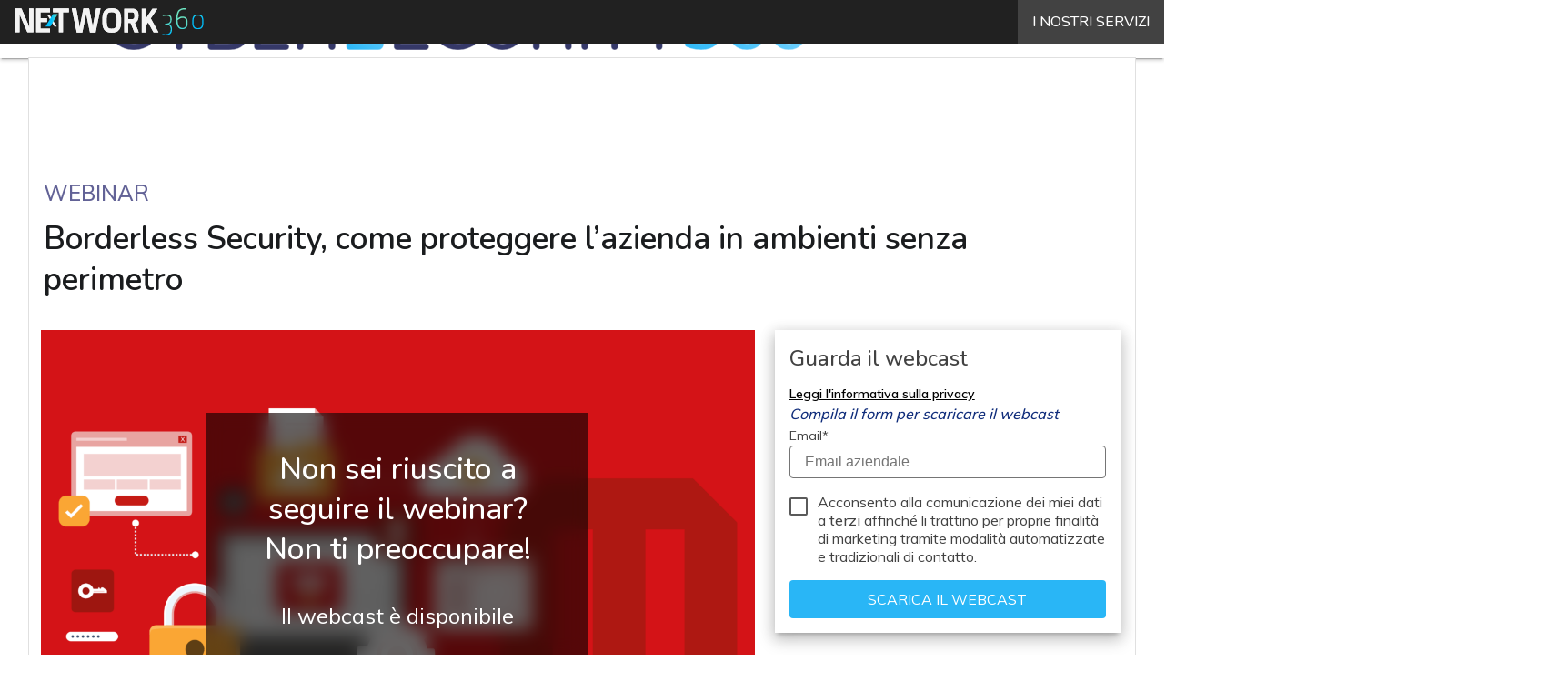

--- FILE ---
content_type: text/html; charset=UTF-8
request_url: https://www.cybersecurity360.it/?wordfence_syncAttackData=1765583977.5663
body_size: 48231
content:
<!DOCTYPE html><html lang="it-IT" prefix="og: http://ogp.me/ns# fb: http://ogp.me/ns/fb#" theme="light"><head><link rel="preconnect" href="https://fonts.gstatic.com/" crossorigin /> <script src="[data-uri]" defer></script>  <script type="pmdelayedscript" data-cfasync="false" data-no-optimize="1" data-no-defer="1" data-no-minify="1">(function(w,d,s,l,i){w[l]=w[l]||[];w[l].push({'gtm.start':
new Date().getTime(),event:'gtm.js'});var f=d.getElementsByTagName(s)[0],
j=d.createElement(s),dl=l!='dataLayer'?'&l='+l:'';j.async=true;j.src=
'https://www.googletagmanager.com/gtm.js?id='+i+dl;f.parentNode.insertBefore(j,f);
})(window,document,'script','dataLayer','GTM-KVGR3V');</script> <meta http-equiv="content-type" content="text/html; charset=UTF-8"><meta name="viewport" content="width=device-width, initial-scale=1.0" /> <script data-cfasync="false" data-no-defer="1" data-no-minify="1" data-no-optimize="1">var ewww_webp_supported=!1;function check_webp_feature(A,e){var w;e=void 0!==e?e:function(){},ewww_webp_supported?e(ewww_webp_supported):((w=new Image).onload=function(){ewww_webp_supported=0<w.width&&0<w.height,e&&e(ewww_webp_supported)},w.onerror=function(){e&&e(!1)},w.src="data:image/webp;base64,"+{alpha:"UklGRkoAAABXRUJQVlA4WAoAAAAQAAAAAAAAAAAAQUxQSAwAAAARBxAR/Q9ERP8DAABWUDggGAAAABQBAJ0BKgEAAQAAAP4AAA3AAP7mtQAAAA=="}[A])}check_webp_feature("alpha");</script><script data-cfasync="false" data-no-defer="1" data-no-minify="1" data-no-optimize="1" type="pmdelayedscript">var Arrive=function(c,w){"use strict";if(c.MutationObserver&&"undefined"!=typeof HTMLElement){var r,a=0,u=(r=HTMLElement.prototype.matches||HTMLElement.prototype.webkitMatchesSelector||HTMLElement.prototype.mozMatchesSelector||HTMLElement.prototype.msMatchesSelector,{matchesSelector:function(e,t){return e instanceof HTMLElement&&r.call(e,t)},addMethod:function(e,t,r){var a=e[t];e[t]=function(){return r.length==arguments.length?r.apply(this,arguments):"function"==typeof a?a.apply(this,arguments):void 0}},callCallbacks:function(e,t){t&&t.options.onceOnly&&1==t.firedElems.length&&(e=[e[0]]);for(var r,a=0;r=e[a];a++)r&&r.callback&&r.callback.call(r.elem,r.elem);t&&t.options.onceOnly&&1==t.firedElems.length&&t.me.unbindEventWithSelectorAndCallback.call(t.target,t.selector,t.callback)},checkChildNodesRecursively:function(e,t,r,a){for(var i,n=0;i=e[n];n++)r(i,t,a)&&a.push({callback:t.callback,elem:i}),0<i.childNodes.length&&u.checkChildNodesRecursively(i.childNodes,t,r,a)},mergeArrays:function(e,t){var r,a={};for(r in e)e.hasOwnProperty(r)&&(a[r]=e[r]);for(r in t)t.hasOwnProperty(r)&&(a[r]=t[r]);return a},toElementsArray:function(e){return e=void 0!==e&&("number"!=typeof e.length||e===c)?[e]:e}}),e=(l.prototype.addEvent=function(e,t,r,a){a={target:e,selector:t,options:r,callback:a,firedElems:[]};return this._beforeAdding&&this._beforeAdding(a),this._eventsBucket.push(a),a},l.prototype.removeEvent=function(e){for(var t,r=this._eventsBucket.length-1;t=this._eventsBucket[r];r--)e(t)&&(this._beforeRemoving&&this._beforeRemoving(t),(t=this._eventsBucket.splice(r,1))&&t.length&&(t[0].callback=null))},l.prototype.beforeAdding=function(e){this._beforeAdding=e},l.prototype.beforeRemoving=function(e){this._beforeRemoving=e},l),t=function(i,n){var o=new e,l=this,s={fireOnAttributesModification:!1};return o.beforeAdding(function(t){var e=t.target;e!==c.document&&e!==c||(e=document.getElementsByTagName("html")[0]);var r=new MutationObserver(function(e){n.call(this,e,t)}),a=i(t.options);r.observe(e,a),t.observer=r,t.me=l}),o.beforeRemoving(function(e){e.observer.disconnect()}),this.bindEvent=function(e,t,r){t=u.mergeArrays(s,t);for(var a=u.toElementsArray(this),i=0;i<a.length;i++)o.addEvent(a[i],e,t,r)},this.unbindEvent=function(){var r=u.toElementsArray(this);o.removeEvent(function(e){for(var t=0;t<r.length;t++)if(this===w||e.target===r[t])return!0;return!1})},this.unbindEventWithSelectorOrCallback=function(r){var a=u.toElementsArray(this),i=r,e="function"==typeof r?function(e){for(var t=0;t<a.length;t++)if((this===w||e.target===a[t])&&e.callback===i)return!0;return!1}:function(e){for(var t=0;t<a.length;t++)if((this===w||e.target===a[t])&&e.selector===r)return!0;return!1};o.removeEvent(e)},this.unbindEventWithSelectorAndCallback=function(r,a){var i=u.toElementsArray(this);o.removeEvent(function(e){for(var t=0;t<i.length;t++)if((this===w||e.target===i[t])&&e.selector===r&&e.callback===a)return!0;return!1})},this},i=new function(){var s={fireOnAttributesModification:!1,onceOnly:!1,existing:!1};function n(e,t,r){return!(!u.matchesSelector(e,t.selector)||(e._id===w&&(e._id=a++),-1!=t.firedElems.indexOf(e._id)))&&(t.firedElems.push(e._id),!0)}var c=(i=new t(function(e){var t={attributes:!1,childList:!0,subtree:!0};return e.fireOnAttributesModification&&(t.attributes=!0),t},function(e,i){e.forEach(function(e){var t=e.addedNodes,r=e.target,a=[];null!==t&&0<t.length?u.checkChildNodesRecursively(t,i,n,a):"attributes"===e.type&&n(r,i)&&a.push({callback:i.callback,elem:r}),u.callCallbacks(a,i)})})).bindEvent;return i.bindEvent=function(e,t,r){t=void 0===r?(r=t,s):u.mergeArrays(s,t);var a=u.toElementsArray(this);if(t.existing){for(var i=[],n=0;n<a.length;n++)for(var o=a[n].querySelectorAll(e),l=0;l<o.length;l++)i.push({callback:r,elem:o[l]});if(t.onceOnly&&i.length)return r.call(i[0].elem,i[0].elem);setTimeout(u.callCallbacks,1,i)}c.call(this,e,t,r)},i},o=new function(){var a={};function i(e,t){return u.matchesSelector(e,t.selector)}var n=(o=new t(function(){return{childList:!0,subtree:!0}},function(e,r){e.forEach(function(e){var t=e.removedNodes,e=[];null!==t&&0<t.length&&u.checkChildNodesRecursively(t,r,i,e),u.callCallbacks(e,r)})})).bindEvent;return o.bindEvent=function(e,t,r){t=void 0===r?(r=t,a):u.mergeArrays(a,t),n.call(this,e,t,r)},o};d(HTMLElement.prototype),d(NodeList.prototype),d(HTMLCollection.prototype),d(HTMLDocument.prototype),d(Window.prototype);var n={};return s(i,n,"unbindAllArrive"),s(o,n,"unbindAllLeave"),n}function l(){this._eventsBucket=[],this._beforeAdding=null,this._beforeRemoving=null}function s(e,t,r){u.addMethod(t,r,e.unbindEvent),u.addMethod(t,r,e.unbindEventWithSelectorOrCallback),u.addMethod(t,r,e.unbindEventWithSelectorAndCallback)}function d(e){e.arrive=i.bindEvent,s(i,e,"unbindArrive"),e.leave=o.bindEvent,s(o,e,"unbindLeave")}}(window,void 0),ewww_webp_supported=!1;function check_webp_feature(e,t){var r;ewww_webp_supported?t(ewww_webp_supported):((r=new Image).onload=function(){ewww_webp_supported=0<r.width&&0<r.height,t(ewww_webp_supported)},r.onerror=function(){t(!1)},r.src="data:image/webp;base64,"+{alpha:"UklGRkoAAABXRUJQVlA4WAoAAAAQAAAAAAAAAAAAQUxQSAwAAAARBxAR/Q9ERP8DAABWUDggGAAAABQBAJ0BKgEAAQAAAP4AAA3AAP7mtQAAAA==",animation:"UklGRlIAAABXRUJQVlA4WAoAAAASAAAAAAAAAAAAQU5JTQYAAAD/////AABBTk1GJgAAAAAAAAAAAAAAAAAAAGQAAABWUDhMDQAAAC8AAAAQBxAREYiI/gcA"}[e])}function ewwwLoadImages(e){if(e){for(var t=document.querySelectorAll(".batch-image img, .image-wrapper a, .ngg-pro-masonry-item a, .ngg-galleria-offscreen-seo-wrapper a"),r=0,a=t.length;r<a;r++)ewwwAttr(t[r],"data-src",t[r].getAttribute("data-webp")),ewwwAttr(t[r],"data-thumbnail",t[r].getAttribute("data-webp-thumbnail"));for(var i=document.querySelectorAll("div.woocommerce-product-gallery__image"),r=0,a=i.length;r<a;r++)ewwwAttr(i[r],"data-thumb",i[r].getAttribute("data-webp-thumb"))}for(var n=document.querySelectorAll("video"),r=0,a=n.length;r<a;r++)ewwwAttr(n[r],"poster",e?n[r].getAttribute("data-poster-webp"):n[r].getAttribute("data-poster-image"));for(var o,l=document.querySelectorAll("img.ewww_webp_lazy_load"),r=0,a=l.length;r<a;r++)e&&(ewwwAttr(l[r],"data-lazy-srcset",l[r].getAttribute("data-lazy-srcset-webp")),ewwwAttr(l[r],"data-srcset",l[r].getAttribute("data-srcset-webp")),ewwwAttr(l[r],"data-lazy-src",l[r].getAttribute("data-lazy-src-webp")),ewwwAttr(l[r],"data-src",l[r].getAttribute("data-src-webp")),ewwwAttr(l[r],"data-orig-file",l[r].getAttribute("data-webp-orig-file")),ewwwAttr(l[r],"data-medium-file",l[r].getAttribute("data-webp-medium-file")),ewwwAttr(l[r],"data-large-file",l[r].getAttribute("data-webp-large-file")),null!=(o=l[r].getAttribute("srcset"))&&!1!==o&&o.includes("R0lGOD")&&ewwwAttr(l[r],"src",l[r].getAttribute("data-lazy-src-webp"))),l[r].className=l[r].className.replace(/\bewww_webp_lazy_load\b/,"");for(var s=document.querySelectorAll(".ewww_webp"),r=0,a=s.length;r<a;r++)e?(ewwwAttr(s[r],"srcset",s[r].getAttribute("data-srcset-webp")),ewwwAttr(s[r],"src",s[r].getAttribute("data-src-webp")),ewwwAttr(s[r],"data-orig-file",s[r].getAttribute("data-webp-orig-file")),ewwwAttr(s[r],"data-medium-file",s[r].getAttribute("data-webp-medium-file")),ewwwAttr(s[r],"data-large-file",s[r].getAttribute("data-webp-large-file")),ewwwAttr(s[r],"data-large_image",s[r].getAttribute("data-webp-large_image")),ewwwAttr(s[r],"data-src",s[r].getAttribute("data-webp-src"))):(ewwwAttr(s[r],"srcset",s[r].getAttribute("data-srcset-img")),ewwwAttr(s[r],"src",s[r].getAttribute("data-src-img"))),s[r].className=s[r].className.replace(/\bewww_webp\b/,"ewww_webp_loaded");window.jQuery&&jQuery.fn.isotope&&jQuery.fn.imagesLoaded&&(jQuery(".fusion-posts-container-infinite").imagesLoaded(function(){jQuery(".fusion-posts-container-infinite").hasClass("isotope")&&jQuery(".fusion-posts-container-infinite").isotope()}),jQuery(".fusion-portfolio:not(.fusion-recent-works) .fusion-portfolio-wrapper").imagesLoaded(function(){jQuery(".fusion-portfolio:not(.fusion-recent-works) .fusion-portfolio-wrapper").isotope()}))}function ewwwWebPInit(e){ewwwLoadImages(e),ewwwNggLoadGalleries(e),document.arrive(".ewww_webp",function(){ewwwLoadImages(e)}),document.arrive(".ewww_webp_lazy_load",function(){ewwwLoadImages(e)}),document.arrive("videos",function(){ewwwLoadImages(e)}),"loading"==document.readyState?document.addEventListener("DOMContentLoaded",ewwwJSONParserInit):("undefined"!=typeof galleries&&ewwwNggParseGalleries(e),ewwwWooParseVariations(e))}function ewwwAttr(e,t,r){null!=r&&!1!==r&&e.setAttribute(t,r)}function ewwwJSONParserInit(){"undefined"!=typeof galleries&&check_webp_feature("alpha",ewwwNggParseGalleries),check_webp_feature("alpha",ewwwWooParseVariations)}function ewwwWooParseVariations(e){if(e)for(var t=document.querySelectorAll("form.variations_form"),r=0,a=t.length;r<a;r++){var i=t[r].getAttribute("data-product_variations"),n=!1;try{for(var o in i=JSON.parse(i))void 0!==i[o]&&void 0!==i[o].image&&(void 0!==i[o].image.src_webp&&(i[o].image.src=i[o].image.src_webp,n=!0),void 0!==i[o].image.srcset_webp&&(i[o].image.srcset=i[o].image.srcset_webp,n=!0),void 0!==i[o].image.full_src_webp&&(i[o].image.full_src=i[o].image.full_src_webp,n=!0),void 0!==i[o].image.gallery_thumbnail_src_webp&&(i[o].image.gallery_thumbnail_src=i[o].image.gallery_thumbnail_src_webp,n=!0),void 0!==i[o].image.thumb_src_webp&&(i[o].image.thumb_src=i[o].image.thumb_src_webp,n=!0));n&&ewwwAttr(t[r],"data-product_variations",JSON.stringify(i))}catch(e){}}}function ewwwNggParseGalleries(e){if(e)for(var t in galleries){var r=galleries[t];galleries[t].images_list=ewwwNggParseImageList(r.images_list)}}function ewwwNggLoadGalleries(e){e&&document.addEventListener("ngg.galleria.themeadded",function(e,t){window.ngg_galleria._create_backup=window.ngg_galleria.create,window.ngg_galleria.create=function(e,t){var r=$(e).data("id");return galleries["gallery_"+r].images_list=ewwwNggParseImageList(galleries["gallery_"+r].images_list),window.ngg_galleria._create_backup(e,t)}})}function ewwwNggParseImageList(e){for(var t in e){var r=e[t];if(void 0!==r["image-webp"]&&(e[t].image=r["image-webp"],delete e[t]["image-webp"]),void 0!==r["thumb-webp"]&&(e[t].thumb=r["thumb-webp"],delete e[t]["thumb-webp"]),void 0!==r.full_image_webp&&(e[t].full_image=r.full_image_webp,delete e[t].full_image_webp),void 0!==r.srcsets)for(var a in r.srcsets)nggSrcset=r.srcsets[a],void 0!==r.srcsets[a+"-webp"]&&(e[t].srcsets[a]=r.srcsets[a+"-webp"],delete e[t].srcsets[a+"-webp"]);if(void 0!==r.full_srcsets)for(var i in r.full_srcsets)nggFSrcset=r.full_srcsets[i],void 0!==r.full_srcsets[i+"-webp"]&&(e[t].full_srcsets[i]=r.full_srcsets[i+"-webp"],delete e[t].full_srcsets[i+"-webp"])}return e}check_webp_feature("alpha",ewwwWebPInit);</script><meta name='robots' content='index, follow, max-image-preview:large, max-snippet:-1, max-video-preview:-1' /><style>img:is([sizes="auto" i], [sizes^="auto," i]) { contain-intrinsic-size: 3000px 1500px }</style><link rel='dns-prefetch' href='//img.cybersecurity360.it'><link rel='dns-prefetch' href='//hsjs.digital360.it'><link rel="preload" href="https://www.cybersecurity360.it/wp-content/plugins/rate-my-post/public/css/fonts/ratemypost.ttf" type="font/ttf" as="font" crossorigin="anonymous"><title>Cyber Security 360 - Sicurezza informatica, IT Security e Cyber Crime</title><link rel="preload" href="https://dnewpydm90vfx.cloudfront.net/wp-content/uploads/2025/04/Resilienza-infrastrutture-critiche-1280x720.jpg" as="image" imagesrcset="https://dnewpydm90vfx.cloudfront.net/wp-content/uploads/2025/04/Resilienza-infrastrutture-critiche-1280x720.jpg.webp 1280w, https://dnewpydm90vfx.cloudfront.net/wp-content/uploads/2025/04/Resilienza-infrastrutture-critiche-156x88.jpg.webp 156w, https://dnewpydm90vfx.cloudfront.net/wp-content/uploads/2025/04/Resilienza-infrastrutture-critiche-768x432.jpg.webp 768w, https://dnewpydm90vfx.cloudfront.net/wp-content/uploads/2025/04/Resilienza-infrastrutture-critiche-1536x864.jpg.webp 1536w, https://dnewpydm90vfx.cloudfront.net/wp-content/uploads/2025/04/Resilienza-infrastrutture-critiche-640x360.jpg.webp 640w, https://dnewpydm90vfx.cloudfront.net/wp-content/uploads/2025/04/Resilienza-infrastrutture-critiche-1024x576.jpg.webp 1024w, https://dnewpydm90vfx.cloudfront.net/wp-content/uploads/2025/04/Resilienza-infrastrutture-critiche-lq.jpg 30w, https://dnewpydm90vfx.cloudfront.net/wp-content/uploads/2025/04/Resilienza-infrastrutture-critiche.jpg.webp 1920w" imagesizes="(max-width: 600px) 100vw, (max-width: 992px) calc(100vw - 1.14rem - var(--wp--preset--spacing--medium) * 2 - 1.14rem * 2), (max-width: 1348px) 60vw, 822px" fetchpriority="high"><meta name="description" content="Cybersecurity 360 è la testata editoriale di Digital360 con approfondimenti, guide e casi studio sulla cybersecurity e il cyber crime. Scopri come proteggere i dati della tua azienda." /><link rel="canonical" href="https://www.cybersecurity360.it/" /><link rel="next" href="https://www.cybersecurity360.it/page/2/" /> <script type="application/ld+json" class="yoast-schema-graph">{"@context":"https://schema.org","@graph":[{"@type":"CollectionPage","@id":"https://www.cybersecurity360.it/","url":"https://www.cybersecurity360.it/","name":"Cyber Security 360 - Sicurezza informatica, IT Security e Cyber Crime","isPartOf":{"@id":"https://www.cybersecurity360.it/#website"},"about":{"@id":"https://www.cybersecurity360.it/#organization"},"description":"Cybersecurity 360 è la testata editoriale di Digital360 con approfondimenti, guide e casi studio sulla cybersecurity e il cyber crime. Scopri come proteggere i dati della tua azienda.","breadcrumb":{"@id":"https://www.cybersecurity360.it/#breadcrumb"},"inLanguage":"it-IT"},{"@type":"BreadcrumbList","@id":"https://www.cybersecurity360.it/#breadcrumb","itemListElement":[{"@type":"ListItem","position":1,"name":"Home"}]},{"@type":"WebSite","@id":"https://www.cybersecurity360.it/#website","url":"https://www.cybersecurity360.it/","name":"Cyber Security 360","description":"Sicurezza informatica, IT Security e Cyber Crime","publisher":{"@id":"https://www.cybersecurity360.it/#organization"},"potentialAction":[{"@type":"SearchAction","target":{"@type":"EntryPoint","urlTemplate":"https://www.cybersecurity360.it/?s={search_term_string}"},"query-input":{"@type":"PropertyValueSpecification","valueRequired":true,"valueName":"search_term_string"}}],"inLanguage":"it-IT"},{"@type":"Organization","@id":"https://www.cybersecurity360.it/#organization","name":"Cybersecurity 360","alternateName":"Cybersecurity360","url":"https://www.cybersecurity360.it/","logo":{"@type":"ImageObject","inLanguage":"it-IT","@id":"https://www.cybersecurity360.it/#/schema/logo/image/","url":"https://dnewpydm90vfx.cloudfront.net/wp-content/uploads/2025/03/Cybersecurity360_Logo-696x696-1.png","contentUrl":"https://dnewpydm90vfx.cloudfront.net/wp-content/uploads/2025/03/Cybersecurity360_Logo-696x696-1.png","width":696,"height":696,"caption":"Cybersecurity 360"},"image":{"@id":"https://www.cybersecurity360.it/#/schema/logo/image/"}}]}</script> <link rel='dns-prefetch' href='//www.youtube.com' /><link rel='dns-prefetch' href='//js.hs-scripts.com' /><link rel='dns-prefetch' href='//js.hsforms.net' /><link rel='dns-prefetch' href='//fonts.googleapis.com' /><link rel="alternate" type="application/rss+xml" title="Cyber Security 360 &raquo; Feed" href="https://www.cybersecurity360.it/feed/" /> <script type="pmdelayedscript" id="wpp-js" src="https://www.cybersecurity360.it/wp-content/plugins/wordpress-popular-posts/assets/js/wpp.min.js?ver=7.3.6" data-sampling="1" data-sampling-rate="100" data-api-url="https://www.cybersecurity360.it/wp-json/wordpress-popular-posts" data-post-id="0" data-token="7c9d948680" data-lang="0" data-debug="0" data-perfmatters-type="text/javascript" data-cfasync="false" data-no-optimize="1" data-no-defer="1" data-no-minify="1"></script> <script src="[data-uri]" defer></script><script data-optimized="1" src="https://www.cybersecurity360.it/wp-content/plugins/litespeed-cache/assets/js/webfontloader.min.js" defer></script> <link rel="stylesheet" id="custom-child-css-css" href="https://www.cybersecurity360.it/wp-content/cache/perfmatters/www.cybersecurity360.it/minify/e220261036be.child-style.min.css?ver=1.3.5" type="text/css" media="all"><style id='global-styles-inline-css' type='text/css'>:root{--wp--preset--aspect-ratio--square: 1;--wp--preset--aspect-ratio--4-3: 4/3;--wp--preset--aspect-ratio--3-4: 3/4;--wp--preset--aspect-ratio--3-2: 3/2;--wp--preset--aspect-ratio--2-3: 2/3;--wp--preset--aspect-ratio--16-9: 16/9;--wp--preset--aspect-ratio--9-16: 9/16;--wp--preset--color--black: #000000;--wp--preset--color--cyan-bluish-gray: #abb8c3;--wp--preset--color--white: #ffffff;--wp--preset--color--pale-pink: #f78da7;--wp--preset--color--vivid-red: #cf2e2e;--wp--preset--color--luminous-vivid-orange: #ff6900;--wp--preset--color--luminous-vivid-amber: #fcb900;--wp--preset--color--light-green-cyan: #7bdcb5;--wp--preset--color--vivid-green-cyan: #00d084;--wp--preset--color--pale-cyan-blue: #8ed1fc;--wp--preset--color--vivid-cyan-blue: #0693e3;--wp--preset--color--vivid-purple: #9b51e0;--wp--preset--color--primary: #626296;--wp--preset--color--primary-darken: #353868;--wp--preset--color--primary-lighten: #918fc7;--wp--preset--color--accent: #29b6f6;--wp--preset--color--accent-darken: #0077c2;--wp--preset--color--accent-lighten: #80d6ff;--wp--preset--color--white-primary: #f5f5f5;--wp--preset--color--white-darken: #e0e0e0;--wp--preset--color--white-lighten: #FFFFFF;--wp--preset--color--grey-primary: #616161;--wp--preset--color--grey-darken: #424242;--wp--preset--color--grey-lighten: #757575;--wp--preset--gradient--vivid-cyan-blue-to-vivid-purple: linear-gradient(135deg,rgba(6,147,227,1) 0%,rgb(155,81,224) 100%);--wp--preset--gradient--light-green-cyan-to-vivid-green-cyan: linear-gradient(135deg,rgb(122,220,180) 0%,rgb(0,208,130) 100%);--wp--preset--gradient--luminous-vivid-amber-to-luminous-vivid-orange: linear-gradient(135deg,rgba(252,185,0,1) 0%,rgba(255,105,0,1) 100%);--wp--preset--gradient--luminous-vivid-orange-to-vivid-red: linear-gradient(135deg,rgba(255,105,0,1) 0%,rgb(207,46,46) 100%);--wp--preset--gradient--very-light-gray-to-cyan-bluish-gray: linear-gradient(135deg,rgb(238,238,238) 0%,rgb(169,184,195) 100%);--wp--preset--gradient--cool-to-warm-spectrum: linear-gradient(135deg,rgb(74,234,220) 0%,rgb(151,120,209) 20%,rgb(207,42,186) 40%,rgb(238,44,130) 60%,rgb(251,105,98) 80%,rgb(254,248,76) 100%);--wp--preset--gradient--blush-light-purple: linear-gradient(135deg,rgb(255,206,236) 0%,rgb(152,150,240) 100%);--wp--preset--gradient--blush-bordeaux: linear-gradient(135deg,rgb(254,205,165) 0%,rgb(254,45,45) 50%,rgb(107,0,62) 100%);--wp--preset--gradient--luminous-dusk: linear-gradient(135deg,rgb(255,203,112) 0%,rgb(199,81,192) 50%,rgb(65,88,208) 100%);--wp--preset--gradient--pale-ocean: linear-gradient(135deg,rgb(255,245,203) 0%,rgb(182,227,212) 50%,rgb(51,167,181) 100%);--wp--preset--gradient--electric-grass: linear-gradient(135deg,rgb(202,248,128) 0%,rgb(113,206,126) 100%);--wp--preset--gradient--midnight: linear-gradient(135deg,rgb(2,3,129) 0%,rgb(40,116,252) 100%);--wp--preset--font-size--small: 0.875rem;--wp--preset--font-size--medium: 1rem;--wp--preset--font-size--large: 1.25rem;--wp--preset--font-size--x-large: 1.5rem;--wp--preset--font-size--x-small: 0,714rem;--wp--preset--font-size--x-medium: 1.125rem;--wp--preset--font-size--xx-large: 2.125rem;--wp--preset--font-size--xxx-large: 2.8125rem;--wp--preset--font-size--xxxx-large: 3.75rem;--wp--preset--font-family--font-2: Muli;--wp--preset--font-family--font-1: Nunito;--wp--preset--spacing--20: 0.44rem;--wp--preset--spacing--30: 0.67rem;--wp--preset--spacing--40: 1rem;--wp--preset--spacing--50: 1.5rem;--wp--preset--spacing--60: 2.25rem;--wp--preset--spacing--70: 3.38rem;--wp--preset--spacing--80: 5.06rem;--wp--preset--spacing--extra-small: 8px;--wp--preset--spacing--small: 12px;--wp--preset--spacing--half-medium: 14px;--wp--preset--spacing--medium: 16px;--wp--preset--spacing--large: 24px;--wp--preset--shadow--natural: 6px 6px 9px rgba(0, 0, 0, 0.2);--wp--preset--shadow--deep: 12px 12px 50px rgba(0, 0, 0, 0.4);--wp--preset--shadow--sharp: 6px 6px 0px rgba(0, 0, 0, 0.2);--wp--preset--shadow--outlined: 6px 6px 0px -3px rgba(255, 255, 255, 1), 6px 6px rgba(0, 0, 0, 1);--wp--preset--shadow--crisp: 6px 6px 0px rgba(0, 0, 0, 1);--wp--custom--spacing--x-small: 0.5rem;--wp--custom--spacing--small: 0.75rem;--wp--custom--spacing--medium: 1rem;--wp--custom--spacing--left-toolbar: 431px;--wp--custom--font-weight--normal: 400;--wp--custom--font-weight--semibold: 500;--wp--custom--font-weight--bold: 600;--wp--custom--logo-size--navbar--full--height: 18px;--wp--custom--logo-size--navbar--full--width: 251px;--wp--custom--logo-size--navbar--tablet--height: 16px;--wp--custom--logo-size--navbar--tablet--width: 223px;--wp--custom--logo-size--navbar--mobile--height: 16px;--wp--custom--logo-size--navbar--mobile--width: 223px;--wp--custom--logo-size--drawer--height: 16px;--wp--custom--logo-size--drawer--width: 223px;--wp--custom--logo-size--header--large--height: 44px;--wp--custom--logo-size--header--large--width: 614px;--wp--custom--logo-size--header--medium--height: 32px;--wp--custom--logo-size--header--medium--width: 447px;--wp--custom--logo-size--header--small--height: 32px;--wp--custom--logo-size--header--small--width: 447px;--wp--custom--logo-size--footer--large--height: 18px;--wp--custom--logo-size--footer--large--width: 251px;--wp--custom--logo-size--footer--medium--height: 18px;--wp--custom--logo-size--footer--medium--width: 251px;--wp--custom--logo-size--footer--small--height: 18px;--wp--custom--logo-size--footer--small--width: 251px;--wp--custom--colors--primary-opacity--color: #6262961A;}:root { --wp--style--global--content-size: 800px;--wp--style--global--wide-size: 1024px; }:where(body) { margin: 0; }.wp-site-blocks > .alignleft { float: left; margin-right: 2em; }.wp-site-blocks > .alignright { float: right; margin-left: 2em; }.wp-site-blocks > .aligncenter { justify-content: center; margin-left: auto; margin-right: auto; }:where(.wp-site-blocks) > * { margin-block-start: var(--wp--preset--spacing--medium); margin-block-end: 0; }:where(.wp-site-blocks) > :first-child { margin-block-start: 0; }:where(.wp-site-blocks) > :last-child { margin-block-end: 0; }:root { --wp--style--block-gap: var(--wp--preset--spacing--medium); }:root :where(.is-layout-flow) > :first-child{margin-block-start: 0;}:root :where(.is-layout-flow) > :last-child{margin-block-end: 0;}:root :where(.is-layout-flow) > *{margin-block-start: var(--wp--preset--spacing--medium);margin-block-end: 0;}:root :where(.is-layout-constrained) > :first-child{margin-block-start: 0;}:root :where(.is-layout-constrained) > :last-child{margin-block-end: 0;}:root :where(.is-layout-constrained) > *{margin-block-start: var(--wp--preset--spacing--medium);margin-block-end: 0;}:root :where(.is-layout-flex){gap: var(--wp--preset--spacing--medium);}:root :where(.is-layout-grid){gap: var(--wp--preset--spacing--medium);}.is-layout-flow > .alignleft{float: left;margin-inline-start: 0;margin-inline-end: 2em;}.is-layout-flow > .alignright{float: right;margin-inline-start: 2em;margin-inline-end: 0;}.is-layout-flow > .aligncenter{margin-left: auto !important;margin-right: auto !important;}.is-layout-constrained > .alignleft{float: left;margin-inline-start: 0;margin-inline-end: 2em;}.is-layout-constrained > .alignright{float: right;margin-inline-start: 2em;margin-inline-end: 0;}.is-layout-constrained > .aligncenter{margin-left: auto !important;margin-right: auto !important;}.is-layout-constrained > :where(:not(.alignleft):not(.alignright):not(.alignfull)){max-width: var(--wp--style--global--content-size);margin-left: auto !important;margin-right: auto !important;}.is-layout-constrained > .alignwide{max-width: var(--wp--style--global--wide-size);}body .is-layout-flex{display: flex;}.is-layout-flex{flex-wrap: wrap;align-items: center;}.is-layout-flex > :is(*, div){margin: 0;}body .is-layout-grid{display: grid;}.is-layout-grid > :is(*, div){margin: 0;}body{padding-top: 0px;padding-right: 0px;padding-bottom: 0px;padding-left: 0px;}a:where(:not(.wp-element-button)){text-decoration: false;}:root :where(.wp-element-button, .wp-block-button__link){background-color: #32373c;border-width: 0;color: #fff;font-family: inherit;font-size: inherit;line-height: inherit;padding: calc(0.667em + 2px) calc(1.333em + 2px);text-decoration: none;}:root :where(.wp-block-pullquote){font-size: 1.5em;line-height: 1.6;}:root :where(.wp-block-separator){border-color: var(--wp--preset--color--white-darken);border-width: 0 0 1px 0;margin-top: 0px;margin-bottom: 0px;}.has-black-color{color: var(--wp--preset--color--black) !important;}.has-cyan-bluish-gray-color{color: var(--wp--preset--color--cyan-bluish-gray) !important;}.has-white-color{color: var(--wp--preset--color--white) !important;}.has-pale-pink-color{color: var(--wp--preset--color--pale-pink) !important;}.has-vivid-red-color{color: var(--wp--preset--color--vivid-red) !important;}.has-luminous-vivid-orange-color{color: var(--wp--preset--color--luminous-vivid-orange) !important;}.has-luminous-vivid-amber-color{color: var(--wp--preset--color--luminous-vivid-amber) !important;}.has-light-green-cyan-color{color: var(--wp--preset--color--light-green-cyan) !important;}.has-vivid-green-cyan-color{color: var(--wp--preset--color--vivid-green-cyan) !important;}.has-pale-cyan-blue-color{color: var(--wp--preset--color--pale-cyan-blue) !important;}.has-vivid-cyan-blue-color{color: var(--wp--preset--color--vivid-cyan-blue) !important;}.has-vivid-purple-color{color: var(--wp--preset--color--vivid-purple) !important;}.has-primary-color{color: var(--wp--preset--color--primary) !important;}.has-primary-darken-color{color: var(--wp--preset--color--primary-darken) !important;}.has-primary-lighten-color{color: var(--wp--preset--color--primary-lighten) !important;}.has-accent-color{color: var(--wp--preset--color--accent) !important;}.has-accent-darken-color{color: var(--wp--preset--color--accent-darken) !important;}.has-accent-lighten-color{color: var(--wp--preset--color--accent-lighten) !important;}.has-white-primary-color{color: var(--wp--preset--color--white-primary) !important;}.has-white-darken-color{color: var(--wp--preset--color--white-darken) !important;}.has-white-lighten-color{color: var(--wp--preset--color--white-lighten) !important;}.has-grey-primary-color{color: var(--wp--preset--color--grey-primary) !important;}.has-grey-darken-color{color: var(--wp--preset--color--grey-darken) !important;}.has-grey-lighten-color{color: var(--wp--preset--color--grey-lighten) !important;}.has-black-background-color{background-color: var(--wp--preset--color--black) !important;}.has-cyan-bluish-gray-background-color{background-color: var(--wp--preset--color--cyan-bluish-gray) !important;}.has-white-background-color{background-color: var(--wp--preset--color--white) !important;}.has-pale-pink-background-color{background-color: var(--wp--preset--color--pale-pink) !important;}.has-vivid-red-background-color{background-color: var(--wp--preset--color--vivid-red) !important;}.has-luminous-vivid-orange-background-color{background-color: var(--wp--preset--color--luminous-vivid-orange) !important;}.has-luminous-vivid-amber-background-color{background-color: var(--wp--preset--color--luminous-vivid-amber) !important;}.has-light-green-cyan-background-color{background-color: var(--wp--preset--color--light-green-cyan) !important;}.has-vivid-green-cyan-background-color{background-color: var(--wp--preset--color--vivid-green-cyan) !important;}.has-pale-cyan-blue-background-color{background-color: var(--wp--preset--color--pale-cyan-blue) !important;}.has-vivid-cyan-blue-background-color{background-color: var(--wp--preset--color--vivid-cyan-blue) !important;}.has-vivid-purple-background-color{background-color: var(--wp--preset--color--vivid-purple) !important;}.has-primary-background-color{background-color: var(--wp--preset--color--primary) !important;}.has-primary-darken-background-color{background-color: var(--wp--preset--color--primary-darken) !important;}.has-primary-lighten-background-color{background-color: var(--wp--preset--color--primary-lighten) !important;}.has-accent-background-color{background-color: var(--wp--preset--color--accent) !important;}.has-accent-darken-background-color{background-color: var(--wp--preset--color--accent-darken) !important;}.has-accent-lighten-background-color{background-color: var(--wp--preset--color--accent-lighten) !important;}.has-white-primary-background-color{background-color: var(--wp--preset--color--white-primary) !important;}.has-white-darken-background-color{background-color: var(--wp--preset--color--white-darken) !important;}.has-white-lighten-background-color{background-color: var(--wp--preset--color--white-lighten) !important;}.has-grey-primary-background-color{background-color: var(--wp--preset--color--grey-primary) !important;}.has-grey-darken-background-color{background-color: var(--wp--preset--color--grey-darken) !important;}.has-grey-lighten-background-color{background-color: var(--wp--preset--color--grey-lighten) !important;}.has-black-border-color{border-color: var(--wp--preset--color--black) !important;}.has-cyan-bluish-gray-border-color{border-color: var(--wp--preset--color--cyan-bluish-gray) !important;}.has-white-border-color{border-color: var(--wp--preset--color--white) !important;}.has-pale-pink-border-color{border-color: var(--wp--preset--color--pale-pink) !important;}.has-vivid-red-border-color{border-color: var(--wp--preset--color--vivid-red) !important;}.has-luminous-vivid-orange-border-color{border-color: var(--wp--preset--color--luminous-vivid-orange) !important;}.has-luminous-vivid-amber-border-color{border-color: var(--wp--preset--color--luminous-vivid-amber) !important;}.has-light-green-cyan-border-color{border-color: var(--wp--preset--color--light-green-cyan) !important;}.has-vivid-green-cyan-border-color{border-color: var(--wp--preset--color--vivid-green-cyan) !important;}.has-pale-cyan-blue-border-color{border-color: var(--wp--preset--color--pale-cyan-blue) !important;}.has-vivid-cyan-blue-border-color{border-color: var(--wp--preset--color--vivid-cyan-blue) !important;}.has-vivid-purple-border-color{border-color: var(--wp--preset--color--vivid-purple) !important;}.has-primary-border-color{border-color: var(--wp--preset--color--primary) !important;}.has-primary-darken-border-color{border-color: var(--wp--preset--color--primary-darken) !important;}.has-primary-lighten-border-color{border-color: var(--wp--preset--color--primary-lighten) !important;}.has-accent-border-color{border-color: var(--wp--preset--color--accent) !important;}.has-accent-darken-border-color{border-color: var(--wp--preset--color--accent-darken) !important;}.has-accent-lighten-border-color{border-color: var(--wp--preset--color--accent-lighten) !important;}.has-white-primary-border-color{border-color: var(--wp--preset--color--white-primary) !important;}.has-white-darken-border-color{border-color: var(--wp--preset--color--white-darken) !important;}.has-white-lighten-border-color{border-color: var(--wp--preset--color--white-lighten) !important;}.has-grey-primary-border-color{border-color: var(--wp--preset--color--grey-primary) !important;}.has-grey-darken-border-color{border-color: var(--wp--preset--color--grey-darken) !important;}.has-grey-lighten-border-color{border-color: var(--wp--preset--color--grey-lighten) !important;}.has-vivid-cyan-blue-to-vivid-purple-gradient-background{background: var(--wp--preset--gradient--vivid-cyan-blue-to-vivid-purple) !important;}.has-light-green-cyan-to-vivid-green-cyan-gradient-background{background: var(--wp--preset--gradient--light-green-cyan-to-vivid-green-cyan) !important;}.has-luminous-vivid-amber-to-luminous-vivid-orange-gradient-background{background: var(--wp--preset--gradient--luminous-vivid-amber-to-luminous-vivid-orange) !important;}.has-luminous-vivid-orange-to-vivid-red-gradient-background{background: var(--wp--preset--gradient--luminous-vivid-orange-to-vivid-red) !important;}.has-very-light-gray-to-cyan-bluish-gray-gradient-background{background: var(--wp--preset--gradient--very-light-gray-to-cyan-bluish-gray) !important;}.has-cool-to-warm-spectrum-gradient-background{background: var(--wp--preset--gradient--cool-to-warm-spectrum) !important;}.has-blush-light-purple-gradient-background{background: var(--wp--preset--gradient--blush-light-purple) !important;}.has-blush-bordeaux-gradient-background{background: var(--wp--preset--gradient--blush-bordeaux) !important;}.has-luminous-dusk-gradient-background{background: var(--wp--preset--gradient--luminous-dusk) !important;}.has-pale-ocean-gradient-background{background: var(--wp--preset--gradient--pale-ocean) !important;}.has-electric-grass-gradient-background{background: var(--wp--preset--gradient--electric-grass) !important;}.has-midnight-gradient-background{background: var(--wp--preset--gradient--midnight) !important;}.has-small-font-size{font-size: var(--wp--preset--font-size--small) !important;}.has-medium-font-size{font-size: var(--wp--preset--font-size--medium) !important;}.has-large-font-size{font-size: var(--wp--preset--font-size--large) !important;}.has-x-large-font-size{font-size: var(--wp--preset--font-size--x-large) !important;}.has-x-small-font-size{font-size: var(--wp--preset--font-size--x-small) !important;}.has-x-medium-font-size{font-size: var(--wp--preset--font-size--x-medium) !important;}.has-xx-large-font-size{font-size: var(--wp--preset--font-size--xx-large) !important;}.has-xxx-large-font-size{font-size: var(--wp--preset--font-size--xxx-large) !important;}.has-xxxx-large-font-size{font-size: var(--wp--preset--font-size--xxxx-large) !important;}.has-font-2-font-family{font-family: var(--wp--preset--font-family--font-2) !important;}.has-font-1-font-family{font-family: var(--wp--preset--font-family--font-1) !important;}</style><link rel="stylesheet" id="custom-css-css" href="https://www.cybersecurity360.it/wp-content/cache/perfmatters/www.cybersecurity360.it/minify/83cde698f1cd.home.min.css?ver=1.30.7" type="text/css" media="all"><link rel="stylesheet" id="theme-print-css-css" href="https://www.cybersecurity360.it/wp-content/cache/perfmatters/www.cybersecurity360.it/minify/cb5b3317fecb.print.min.css?ver=1.30.7" type="text/css" media="print"><link rel="stylesheet" id="side-newsletter-css-css" href="https://www.cybersecurity360.it/wp-content/cache/perfmatters/www.cybersecurity360.it/minify/bcd5d1a06406.sideNewsletter.min.css?ver=1.30.7" type="text/css" media="all"><link rel='stylesheet' id='home-css-css' href='https://www.cybersecurity360.it/wp-content/themes/WPTheme-AgendaDigitale/assets/build/home.css?ver=c8a6fee03969c29648ba' type='text/css' media='all' /><style id='wp-block-library-inline-css' type='text/css'>:root{--wp-admin-theme-color:#007cba;--wp-admin-theme-color--rgb:0,124,186;--wp-admin-theme-color-darker-10:#006ba1;--wp-admin-theme-color-darker-10--rgb:0,107,161;--wp-admin-theme-color-darker-20:#005a87;--wp-admin-theme-color-darker-20--rgb:0,90,135;--wp-admin-border-width-focus:2px;--wp-block-synced-color:#7a00df;--wp-block-synced-color--rgb:122,0,223;--wp-bound-block-color:var(--wp-block-synced-color)}@media (min-resolution:192dpi){:root{--wp-admin-border-width-focus:1.5px}}.wp-element-button{cursor:pointer}:root{--wp--preset--font-size--normal:16px;--wp--preset--font-size--huge:42px}:root .has-very-light-gray-background-color{background-color:#eee}:root .has-very-dark-gray-background-color{background-color:#313131}:root .has-very-light-gray-color{color:#eee}:root .has-very-dark-gray-color{color:#313131}:root .has-vivid-green-cyan-to-vivid-cyan-blue-gradient-background{background:linear-gradient(135deg,#00d084,#0693e3)}:root .has-purple-crush-gradient-background{background:linear-gradient(135deg,#34e2e4,#4721fb 50%,#ab1dfe)}:root .has-hazy-dawn-gradient-background{background:linear-gradient(135deg,#faaca8,#dad0ec)}:root .has-subdued-olive-gradient-background{background:linear-gradient(135deg,#fafae1,#67a671)}:root .has-atomic-cream-gradient-background{background:linear-gradient(135deg,#fdd79a,#004a59)}:root .has-nightshade-gradient-background{background:linear-gradient(135deg,#330968,#31cdcf)}:root .has-midnight-gradient-background{background:linear-gradient(135deg,#020381,#2874fc)}.has-regular-font-size{font-size:1em}.has-larger-font-size{font-size:2.625em}.has-normal-font-size{font-size:var(--wp--preset--font-size--normal)}.has-huge-font-size{font-size:var(--wp--preset--font-size--huge)}.has-text-align-center{text-align:center}.has-text-align-left{text-align:left}.has-text-align-right{text-align:right}#end-resizable-editor-section{display:none}.aligncenter{clear:both}.items-justified-left{justify-content:flex-start}.items-justified-center{justify-content:center}.items-justified-right{justify-content:flex-end}.items-justified-space-between{justify-content:space-between}.screen-reader-text{border:0;clip-path:inset(50%);height:1px;margin:-1px;overflow:hidden;padding:0;position:absolute;width:1px;word-wrap:normal!important}.screen-reader-text:focus{background-color:#ddd;clip-path:none;color:#444;display:block;font-size:1em;height:auto;left:5px;line-height:normal;padding:15px 23px 14px;text-decoration:none;top:5px;width:auto;z-index:100000}html :where(.has-border-color){border-style:solid}html :where([style*=border-top-color]){border-top-style:solid}html :where([style*=border-right-color]){border-right-style:solid}html :where([style*=border-bottom-color]){border-bottom-style:solid}html :where([style*=border-left-color]){border-left-style:solid}html :where([style*=border-width]){border-style:solid}html :where([style*=border-top-width]){border-top-style:solid}html :where([style*=border-right-width]){border-right-style:solid}html :where([style*=border-bottom-width]){border-bottom-style:solid}html :where([style*=border-left-width]){border-left-style:solid}html :where(img[class*=wp-image-]){height:auto;max-width:100%}:where(figure){margin:0 0 1em}html :where(.is-position-sticky){--wp-admin--admin-bar--position-offset:var(--wp-admin--admin-bar--height,0px)}@media screen and (max-width:600px){html :where(.is-position-sticky){--wp-admin--admin-bar--position-offset:0px}}</style><link rel='stylesheet' id='rate-my-post-css' href='https://www.cybersecurity360.it/wp-content/plugins/rate-my-post/public/css/rate-my-post.min.css?ver=4.4.3' type='text/css' media='all' /><link rel="stylesheet" id="footer-theme-css-css" href="https://www.cybersecurity360.it/wp-content/cache/perfmatters/www.cybersecurity360.it/minify/a932a388a103.footer.min.css?ver=2.0.0" type="text/css" media="all"><link rel='stylesheet' id='social-share-css-css' href='https://www.cybersecurity360.it/wp-content/plugins/WPPlugin-SocialShare/build/style.css?ver=1.4.0' type='text/css' media='all' /><link rel="stylesheet" id="toc-extra-css-css" href="https://www.cybersecurity360.it/wp-content/cache/perfmatters/www.cybersecurity360.it/minify/b8314bf4eba0.style.min.css?ver=1.5.0" type="text/css" media="all"><link rel="stylesheet" id="cookie_bar_style-css" href="https://www.cybersecurity360.it/wp-content/cache/perfmatters/www.cybersecurity360.it/minify/95250cfd3d5a.style.min.css?ver=1.5.1" type="text/css" media="all"><link rel="preload" href="https://fonts.googleapis.com/css2?family=Material+Symbols+Outlined%3AFILL%400..1&icon_names=arrow_drop_down%2Carrow_drop_up%2Ccall%2Cchevron_left%2Cchevron_right%2Cclose%2Ccontent_copy%2Cevent%2Cfile_download%2Ckeyboard_arrow_down%2Ckeyboard_arrow_left%2Ckeyboard_arrow_right%2Ckeyboard_arrow_up%2Cmail%2Cmenu%2Crelease_alert%2Cshare%2Cwhatshot&ver=6.8.3&display=swap" as="style" id="icon" media="all" onload="this.onload=null;this.rel='stylesheet'" ><link rel="stylesheet" id="header-css-css" href="https://www.cybersecurity360.it/wp-content/cache/perfmatters/www.cybersecurity360.it/minify/22c47e4cd29f.templateagenda-style.min.css?ver=2.6.4" type="text/css" media="all"><link rel="stylesheet" id="about-network-page-css-css" href="https://www.cybersecurity360.it/wp-content/cache/perfmatters/www.cybersecurity360.it/minify/e2ab448d6827.about-network-italia-style.min.css?ver=6.8.3" type="text/css" media="all"><link rel="stylesheet" id="nav-css-css" href="https://www.cybersecurity360.it/wp-content/cache/perfmatters/www.cybersecurity360.it/minify/381d20a3d32e.navbar.min.css?ver=2.0.2" type="text/css" media="all"><link rel="stylesheet" id="wordpress-popular-posts-css-css" href="https://www.cybersecurity360.it/wp-content/cache/perfmatters/www.cybersecurity360.it/minify/bc659c66ff14.wpp.min.css?ver=7.3.6" type="text/css" media="all"> <script type="text/javascript" id="page-scripts-js-extra" src="[data-uri]" defer></script> <script type="text/javascript" src="https://www.cybersecurity360.it/wp-content/themes/WPTheme-AgendaDigitale/assets/build/home.js?ver=c8a6fee03969c29648ba" id="page-scripts-js" defer data-deferred="1"></script> <script type="text/javascript" src="https://www.cybersecurity360.it/wp-content/cache/perfmatters/www.cybersecurity360.it/minify/f9d8630fa8e7.header.min.js?ver=2.6.4" id="header-js-js" defer data-deferred="1"></script> <link rel="https://api.w.org/" href="https://www.cybersecurity360.it/wp-json/" /><link rel="EditURI" type="application/rsd+xml" title="RSD" href="https://www.cybersecurity360.it/xmlrpc.php?rsd" /><meta name="generator" content="WordPress 6.8.3" /> <script type="text/javascript" src="[data-uri]" defer></script>  <script type="text/javascript" src="//www.cybersecurity360.it/?wordfence_syncAttackData=1765558588.1214" defer data-deferred="1"></script> <style id="wpp-loading-animation-styles">@-webkit-keyframes bgslide{from{background-position-x:0}to{background-position-x:-200%}}@keyframes bgslide{from{background-position-x:0}to{background-position-x:-200%}}.wpp-widget-block-placeholder,.wpp-shortcode-placeholder{margin:0 auto;width:60px;height:3px;background:#dd3737;background:linear-gradient(90deg,#dd3737 0%,#571313 10%,#dd3737 100%);background-size:200% auto;border-radius:3px;-webkit-animation:bgslide 1s infinite linear;animation:bgslide 1s infinite linear}</style><link rel="dns-prefetch" href="https://js.hs-analytics.net/"><link rel="dns-prefetch" href="https://js.hsadspixel.net/"><link rel="dns-prefetch" href="https://securepubads.g.doubleclick.net/"><link rel="dns-prefetch" href="https://acdn.adnxs.com/"><link rel="dns-prefetch" href="https://www.googletagmanager.com/"><link rel="dns-prefetch" href="https://ib.adnxs.com/">
<noscript><style>.lazyload[data-src]{display:none !important;}</style></noscript><style>.lazyload{background-image:none !important;}.lazyload:before{background-image:none !important;}</style><style>.wp-block-gallery.is-cropped .blocks-gallery-item picture{height:100%;width:100%;}</style><link rel="icon" href="https://dnewpydm90vfx.cloudfront.net/wp-content/uploads/2022/01/favicon.png" sizes="32x32" /><link rel="icon" href="https://dnewpydm90vfx.cloudfront.net/wp-content/uploads/2022/01/favicon.png" sizes="192x192" /><link rel="apple-touch-icon" href="https://dnewpydm90vfx.cloudfront.net/wp-content/uploads/2022/01/favicon.png" /><meta name="msapplication-TileImage" content="https://dnewpydm90vfx.cloudfront.net/wp-content/uploads/2022/01/favicon.png" /><meta property="og:locale" content="it_IT"/><meta property="og:site_name" content="Cyber Security 360"/><meta property="og:title" content="Cyber Security 360 - Sicurezza informatica, IT Security e Cyber Crime"/><meta property="og:url" content="https://www.cybersecurity360.it/"/><meta property="og:type" content="website"/><meta property="og:description" content="Cybersecurity 360 è la testata editoriale di Digital360 con approfondimenti, guide e casi studio sulla cybersecurity e il cyber crime. Scopri come proteggere i dati della tua azienda."/><meta property="og:image" content="https://dnewpydm90vfx.cloudfront.net/wp-content/uploads/2024/03/cybersecurity_logo.png"/><meta property="og:image:url" content="https://dnewpydm90vfx.cloudfront.net/wp-content/uploads/2024/03/cybersecurity_logo.png"/><meta property="og:image:secure_url" content="https://dnewpydm90vfx.cloudfront.net/wp-content/uploads/2024/03/cybersecurity_logo.png"/><meta property="og:image:width" content="4523"/><meta property="og:image:height" content="324"/><meta name="twitter:title" content="Cyber Security 360 - Sicurezza informatica, IT Security e Cyber Crime"/><meta name="twitter:url" content="https://www.cybersecurity360.it/"/><meta name="twitter:description" content="Cybersecurity 360 è la testata editoriale di Digital360 con approfondimenti, guide e casi studio sulla cybersecurity e il cyber crime. Scopri come proteggere i dati della tua azienda."/><meta name="twitter:image" content="https://dnewpydm90vfx.cloudfront.net/wp-content/uploads/2024/03/cybersecurity_logo.png"/><meta name="twitter:card" content="summary_large_image"/><meta name="twitter:site" content="@https://twitter.com/Cybersec360"/><meta name="publisher" content="Cyber Security 360"/>
<noscript><style>.perfmatters-lazy[data-src]{display:none !important;}</style></noscript><style>.perfmatters-lazy-youtube{position:relative;width:100%;max-width:100%;height:0;padding-bottom:56.23%;overflow:hidden}.perfmatters-lazy-youtube img{position:absolute;top:0;right:0;bottom:0;left:0;display:block;width:100%;max-width:100%;height:auto;margin:auto;border:none;cursor:pointer;transition:.5s all;-webkit-transition:.5s all;-moz-transition:.5s all}.perfmatters-lazy-youtube img:hover{-webkit-filter:brightness(75%)}.perfmatters-lazy-youtube .play{position:absolute;top:50%;left:50%;right:auto;width:68px;height:48px;margin-left:-34px;margin-top:-24px;background:url(https://www.cybersecurity360.it/wp-content/plugins/perfmatters/img/youtube.svg) no-repeat;background-position:center;background-size:cover;pointer-events:none;filter:grayscale(1)}.perfmatters-lazy-youtube:hover .play{filter:grayscale(0)}.perfmatters-lazy-youtube iframe{position:absolute;top:0;left:0;width:100%;height:100%;z-index:99}</style></head><body class="home blog wp-theme-WPTheme-AgendaDigitale wp-child-theme-WPTheme-CybersecurityChild with-d360header--enabled sp-easy-accordion-enabled"> <script data-cfasync="false" data-no-defer="1" data-no-minify="1" data-no-optimize="1">if(typeof ewww_webp_supported==="undefined"){var ewww_webp_supported=!1}if(ewww_webp_supported){document.body.classList.add("webp-support")}</script> <nav class="skip-links" aria-label="Link di navigazione rapida">
<a href="#main-content" class="skip-link">
Vai al contenuto principale	</a>
<a href="#footer-content" class="skip-link">
Vai al footer	</a></nav><noscript><iframe data-lazyloaded="1" src="about:blank" data-src="https://www.googletagmanager.com/ns.html?id=GTM-KVGR3V"
height="0" width="0" style="display:none;visibility:hidden"></iframe></noscript><div class="header-d360 go-out-apply " style="display: none;"><div class="logo-wrapper">
<img alt="logo" width="222" height="28" class="header-logo lazyload" src="[data-uri]" data-src="https://cdnd360.it/networkdigital360/nd360-neg.svg" decoding="async" data-eio-rwidth="222" data-eio-rheight="28"><noscript><img alt="logo" width="222" height="28" class="header-logo" src="https://cdnd360.it/networkdigital360/nd360-neg.svg" data-eio="l"></noscript></div>
<a href="https://www.cybersecurity360.it/about-network" rel="nofollow"><div class="discovery-button"><div class='desktop'>I NOSTRI SERVIZI</div></div>
</a></div><div id='div-gpt-ad-1520415983301-10' style='height:1px; width:1px;' class="hide-on-med-and-down skin_dfp"> <script src="[data-uri]" defer></script> </div><header><nav class="navbar-header-group fixed " data-theme="cybersecurity" data-version="1"><div class="nav-wrapper flex"><div class="menu-hamburger left button-menu sidenav-trigger no-margin"
data-target="menu"
tabindex="0"
role="button"
aria-label="Apri menu di navigazione"
aria-expanded="false"
aria-controls="menu">
<i class="material-symbols-outlined" data-icon="menu"></i>
<span class="hide-on-small-only">
Menu				</span></div><div class="image-logo" >
<a class="valign-wrapper" href="https://www.cybersecurity360.it">
<picture><source  sizes="(max-width: 223px) 100vw, 223px" media="(max-width: 993px)" type="image/webp" data-srcset="https://dnewpydm90vfx.cloudfront.net/wp-content/uploads/2024/03/cybersecurity_logo-768x55.png.webp 768w, https://dnewpydm90vfx.cloudfront.net/wp-content/uploads/2024/03/cybersecurity_logo-1280x92.png.webp 1280w, https://dnewpydm90vfx.cloudfront.net/wp-content/uploads/2024/03/cybersecurity_logo-1920x138.png.webp 1920w, https://dnewpydm90vfx.cloudfront.net/wp-content/uploads/2024/03/cybersecurity_logo-1536x110.png.webp 1536w, https://dnewpydm90vfx.cloudfront.net/wp-content/uploads/2024/03/cybersecurity_logo-2048x147.png.webp 2048w, https://dnewpydm90vfx.cloudfront.net/wp-content/uploads/2024/03/cybersecurity_logo-156x11.png.webp 156w, https://dnewpydm90vfx.cloudfront.net/wp-content/uploads/2024/03/cybersecurity_logo-1024x73.png.webp 1024w, https://dnewpydm90vfx.cloudfront.net/wp-content/uploads/2024/03/cybersecurity_logo-lq.png 30w"><source  sizes="(max-width: 223px) 100vw, 223px" media="(max-width: 993px)" data-srcset="https://dnewpydm90vfx.cloudfront.net/wp-content/uploads/2024/03/cybersecurity_logo-768x55.png 768w, https://dnewpydm90vfx.cloudfront.net/wp-content/uploads/2024/03/cybersecurity_logo-1280x92.png 1280w, https://dnewpydm90vfx.cloudfront.net/wp-content/uploads/2024/03/cybersecurity_logo-1920x138.png 1920w, https://dnewpydm90vfx.cloudfront.net/wp-content/uploads/2024/03/cybersecurity_logo-1536x110.png 1536w, https://dnewpydm90vfx.cloudfront.net/wp-content/uploads/2024/03/cybersecurity_logo-2048x147.png 2048w, https://dnewpydm90vfx.cloudfront.net/wp-content/uploads/2024/03/cybersecurity_logo-156x11.png 156w, https://dnewpydm90vfx.cloudfront.net/wp-content/uploads/2024/03/cybersecurity_logo-1024x73.png 1024w, https://dnewpydm90vfx.cloudfront.net/wp-content/uploads/2024/03/cybersecurity_logo-lq.png 30w"><source  sizes="(max-width: 251px) 100vw, 251px" media="(min-width: 994px)" type="image/webp" data-srcset="https://dnewpydm90vfx.cloudfront.net/wp-content/uploads/2024/03/cybersecurity_logo-768x55.png.webp 768w, https://dnewpydm90vfx.cloudfront.net/wp-content/uploads/2024/03/cybersecurity_logo-1280x92.png.webp 1280w, https://dnewpydm90vfx.cloudfront.net/wp-content/uploads/2024/03/cybersecurity_logo-1920x138.png.webp 1920w, https://dnewpydm90vfx.cloudfront.net/wp-content/uploads/2024/03/cybersecurity_logo-1536x110.png.webp 1536w, https://dnewpydm90vfx.cloudfront.net/wp-content/uploads/2024/03/cybersecurity_logo-2048x147.png.webp 2048w, https://dnewpydm90vfx.cloudfront.net/wp-content/uploads/2024/03/cybersecurity_logo-156x11.png.webp 156w, https://dnewpydm90vfx.cloudfront.net/wp-content/uploads/2024/03/cybersecurity_logo-1024x73.png.webp 1024w, https://dnewpydm90vfx.cloudfront.net/wp-content/uploads/2024/03/cybersecurity_logo-lq.png 30w"><source  sizes="(max-width: 251px) 100vw, 251px" media="(min-width: 994px)" data-srcset="https://dnewpydm90vfx.cloudfront.net/wp-content/uploads/2024/03/cybersecurity_logo-768x55.png 768w, https://dnewpydm90vfx.cloudfront.net/wp-content/uploads/2024/03/cybersecurity_logo-1280x92.png 1280w, https://dnewpydm90vfx.cloudfront.net/wp-content/uploads/2024/03/cybersecurity_logo-1920x138.png 1920w, https://dnewpydm90vfx.cloudfront.net/wp-content/uploads/2024/03/cybersecurity_logo-1536x110.png 1536w, https://dnewpydm90vfx.cloudfront.net/wp-content/uploads/2024/03/cybersecurity_logo-2048x147.png 2048w, https://dnewpydm90vfx.cloudfront.net/wp-content/uploads/2024/03/cybersecurity_logo-156x11.png 156w, https://dnewpydm90vfx.cloudfront.net/wp-content/uploads/2024/03/cybersecurity_logo-1024x73.png 1024w, https://dnewpydm90vfx.cloudfront.net/wp-content/uploads/2024/03/cybersecurity_logo-lq.png 30w"><img src="[data-uri]"   class="responsive-img lazyload" alt="Vai alla homepage di CyberSecurity" data-src="https://dnewpydm90vfx.cloudfront.net/wp-content/uploads/2024/03/cybersecurity_logo-768x55.png" decoding="async" data-srcset="https://dnewpydm90vfx.cloudfront.net/wp-content/uploads/2024/03/cybersecurity_logo-768x55.png 768w, https://dnewpydm90vfx.cloudfront.net/wp-content/uploads/2024/03/cybersecurity_logo-1280x92.png 1280w, https://dnewpydm90vfx.cloudfront.net/wp-content/uploads/2024/03/cybersecurity_logo-1920x138.png 1920w, https://dnewpydm90vfx.cloudfront.net/wp-content/uploads/2024/03/cybersecurity_logo-1536x110.png 1536w, https://dnewpydm90vfx.cloudfront.net/wp-content/uploads/2024/03/cybersecurity_logo-2048x147.png 2048w, https://dnewpydm90vfx.cloudfront.net/wp-content/uploads/2024/03/cybersecurity_logo-156x11.png 156w, https://dnewpydm90vfx.cloudfront.net/wp-content/uploads/2024/03/cybersecurity_logo-1024x73.png 1024w, https://dnewpydm90vfx.cloudfront.net/wp-content/uploads/2024/03/cybersecurity_logo-lq.png 30w" data-sizes="auto" width="768" height="55" data-eio-rwidth="768" data-eio-rheight="55" /></picture><noscript><img src="https://dnewpydm90vfx.cloudfront.net/wp-content/uploads/2024/03/cybersecurity_logo-768x55.png" srcset="https://dnewpydm90vfx.cloudfront.net/wp-content/uploads/2024/03/cybersecurity_logo-768x55.png 768w, https://dnewpydm90vfx.cloudfront.net/wp-content/uploads/2024/03/cybersecurity_logo-1280x92.png 1280w, https://dnewpydm90vfx.cloudfront.net/wp-content/uploads/2024/03/cybersecurity_logo-1920x138.png 1920w, https://dnewpydm90vfx.cloudfront.net/wp-content/uploads/2024/03/cybersecurity_logo-1536x110.png 1536w, https://dnewpydm90vfx.cloudfront.net/wp-content/uploads/2024/03/cybersecurity_logo-2048x147.png 2048w, https://dnewpydm90vfx.cloudfront.net/wp-content/uploads/2024/03/cybersecurity_logo-156x11.png 156w, https://dnewpydm90vfx.cloudfront.net/wp-content/uploads/2024/03/cybersecurity_logo-1024x73.png 1024w, https://dnewpydm90vfx.cloudfront.net/wp-content/uploads/2024/03/cybersecurity_logo-lq.png 30w" sizes="(max-width: 251px) 100vw, 251px" class="responsive-img" alt="Vai alla homepage di CyberSecurity" data-eio="l" /></noscript>				</a></div><div class="dropdown-button-social dropdown-trigger social p3"
data-activates="dropdownSocial"
data-target="dropdownSocial"
role="button"
aria-haspopup="menu"
aria-expanded="false"
aria-controls="dropdownSocial"
aria-label="Menu social media"
tabindex="0"><div class="d360-social-icon-wrapper">
<i class="mdi mdi-twitter" aria-hidden="true"></i>
<span class="screen-reader-text">Twitter</span></div><div class="d360-social-icon-wrapper">
<i class="mdi mdi-linkedin" aria-hidden="true"></i>
<span class="screen-reader-text">Linkedin</span></div><div class="d360-social-icon-wrapper">
<i class="mdi mdi-email" aria-hidden="true"></i>
<span class="screen-reader-text">Email</span></div></div><div class="search valign-wrapper"
tabindex="0"
role="button"
aria-label="Apri ricerca"><div class="handle-search"></div><div class="circle-search"></div></div><ul id="d360t-toolbar" class="left flex d360t-bg-wl"><li style="opacity: 1;"><a class="d360t-color-gd " title="" href="https://www.cybersecurity360.it/cybersecurity-nazionale/" >Cybersecurity Nazionale</a></li><li class="child" style="opacity: 1;">
<span
class="dropdown-button-category d360t-color-gd "
title=""
data-activates="dropdown-0"
data-target="dropdown-0"
role="button"
aria-haspopup="menu"
aria-expanded="false"
aria-controls="dropdown-0"
aria-label="Malware e attacchi - Apri menu"
tabindex="0">
Malware e attacchi			</span><ul id="dropdown-0" class="dropdown-content-submenu dropdown-content" role="menu"><li>
<a class="d360t-color-gd " title="" href="https://www.cybersecurity360.it/nuove-minacce/" role="menuitem">Malware e attacchi</a></li><li class="divider" role="separator"></li><li>
<a class="d360t-color-gd " title="" href="https://www.cybersecurity360.it/nuove-minacce/ransomware/" role="menuitem">Ransomware</a></li></ul></li><li class="child" style="opacity: 1;">
<span
class="dropdown-button-category d360t-color-gd "
title=""
data-activates="dropdown-1"
data-target="dropdown-1"
role="button"
aria-haspopup="menu"
aria-expanded="false"
aria-controls="dropdown-1"
aria-label="Norme e adeguamenti - Apri menu"
tabindex="0">
Norme e adeguamenti			</span><ul id="dropdown-1" class="dropdown-content-submenu dropdown-content" role="menu"><li>
<a class="d360t-color-gd " title="" href="https://www.cybersecurity360.it/legal/" role="menuitem">Norme e adeguamenti</a></li><li class="divider" role="separator"></li><li>
<a class="d360t-color-gd " title="" href="https://www.cybersecurity360.it/legal/privacy-dati-personali/" role="menuitem">Privacy e Dati personali</a></li></ul></li><li style="opacity: 1;"><a class="d360t-color-gd " title="" href="https://www.cybersecurity360.it/soluzioni-aziendali/" >Soluzioni aziendali</a></li><li style="opacity: 1;"><a class="d360t-color-gd " title="" href="https://www.cybersecurity360.it/cultura-cyber/" >Cultura cyber</a></li><li style="opacity: 1;"><a class="d360t-color-gd " title="" href="https://www.cybersecurity360.it/news/" >News, attualità e analisi Cyber sicurezza e privacy</a></li><li style="opacity: 1;"><a class="d360t-color-gd " title="" href="https://www.cybersecurity360.it/corsi-cybersecurity/" >Corsi cybersecurity</a></li><li style="opacity: 1;"><a class="d360t-color-gd " title="" href="https://www.cybersecurity360.it/about/" >Chi siamo</a></li></ul><div class="search-bar"><form role="search" method="get" class="search-form" action="https://www.cybersecurity360.it/">
<input type="text" id="input-search" name="s" placeholder="Cerca articoli, video, consulenze"></form></div></div></nav></header><ul id="dropdownSocial" class="dropdown-content dropdown-social"><li class="head"><div class="subheader head-primary">SEGUICI</div></li><li>
<a data-nofollow-manager="1" target="_blank" rel="nofollow" href="https://twitter.com/Cybersec360">
<i class="mdi mdi-twitter"></i>
X					</a></li><li>
<a data-nofollow-manager="1" target="_blank" rel="nofollow" href="https://www.linkedin.com/company/cybersecurity360/">
<i class="mdi mdi-linkedin"></i>
Linkedin					</a></li><li>
<a  href="https://www.cybersecurity360.it/newsletter-signin/">
<i class="mdi mdi-email"></i>
Newsletter					</a></li><li><a class="modal-trigger" href="javascript:rssModal.showPopover()"><i class="mdi mdi-rss"></i>Rss Feed</a></li><li class="separator"></li><li class="info-box-about"><a href="https://www.cybersecurity360.it/about"><i class="mdi mdi-information"></i>Chi siamo</a></li></ul><ul id="menu" class="sidenav" aria-hidden="true"><li class="header-logo-box">
<a href="https://www.cybersecurity360.it"><div class="sidebar-drawer-logo">
<picture><source  sizes='(max-width: 223px) 100vw, 223px' type="image/webp" data-srcset="https://dnewpydm90vfx.cloudfront.net/wp-content/uploads/2024/03/cybersecurity_neg_logo-768x55.png.webp 768w, https://dnewpydm90vfx.cloudfront.net/wp-content/uploads/2024/03/cybersecurity_neg_logo-1280x92.png.webp 1280w, https://dnewpydm90vfx.cloudfront.net/wp-content/uploads/2024/03/cybersecurity_neg_logo-1920x138.png.webp 1920w, https://dnewpydm90vfx.cloudfront.net/wp-content/uploads/2024/03/cybersecurity_neg_logo-1536x110.png.webp 1536w, https://dnewpydm90vfx.cloudfront.net/wp-content/uploads/2024/03/cybersecurity_neg_logo-2048x147.png.webp 2048w, https://dnewpydm90vfx.cloudfront.net/wp-content/uploads/2024/03/cybersecurity_neg_logo-156x11.png.webp 156w, https://dnewpydm90vfx.cloudfront.net/wp-content/uploads/2024/03/cybersecurity_neg_logo-1024x73.png.webp 1024w, https://dnewpydm90vfx.cloudfront.net/wp-content/uploads/2024/03/cybersecurity_neg_logo-lq.png.webp 30w"><img width="223" height="16" src="[data-uri]" class="attachment-223x16 size-223x16 lazyload" alt="Vai alla homepage di CyberSecurity" decoding="async"   data-eio="p" data-src="https://dnewpydm90vfx.cloudfront.net/wp-content/uploads/2024/03/cybersecurity_neg_logo-768x55.png" data-srcset="https://dnewpydm90vfx.cloudfront.net/wp-content/uploads/2024/03/cybersecurity_neg_logo-768x55.png 768w, https://dnewpydm90vfx.cloudfront.net/wp-content/uploads/2024/03/cybersecurity_neg_logo-1280x92.png 1280w, https://dnewpydm90vfx.cloudfront.net/wp-content/uploads/2024/03/cybersecurity_neg_logo-1920x138.png 1920w, https://dnewpydm90vfx.cloudfront.net/wp-content/uploads/2024/03/cybersecurity_neg_logo-1536x110.png 1536w, https://dnewpydm90vfx.cloudfront.net/wp-content/uploads/2024/03/cybersecurity_neg_logo-2048x147.png 2048w, https://dnewpydm90vfx.cloudfront.net/wp-content/uploads/2024/03/cybersecurity_neg_logo-156x11.png 156w, https://dnewpydm90vfx.cloudfront.net/wp-content/uploads/2024/03/cybersecurity_neg_logo-1024x73.png 1024w, https://dnewpydm90vfx.cloudfront.net/wp-content/uploads/2024/03/cybersecurity_neg_logo-lq.png 30w" data-sizes="auto" data-eio-rwidth="768" data-eio-rheight="55" /></picture><noscript><img width="223" height="16" src="https://dnewpydm90vfx.cloudfront.net/wp-content/uploads/2024/03/cybersecurity_neg_logo-768x55.png" class="attachment-223x16 size-223x16" alt="Vai alla homepage di CyberSecurity" decoding="async" srcset="https://dnewpydm90vfx.cloudfront.net/wp-content/uploads/2024/03/cybersecurity_neg_logo-768x55.png 768w, https://dnewpydm90vfx.cloudfront.net/wp-content/uploads/2024/03/cybersecurity_neg_logo-1280x92.png 1280w, https://dnewpydm90vfx.cloudfront.net/wp-content/uploads/2024/03/cybersecurity_neg_logo-1920x138.png 1920w, https://dnewpydm90vfx.cloudfront.net/wp-content/uploads/2024/03/cybersecurity_neg_logo-1536x110.png 1536w, https://dnewpydm90vfx.cloudfront.net/wp-content/uploads/2024/03/cybersecurity_neg_logo-2048x147.png 2048w, https://dnewpydm90vfx.cloudfront.net/wp-content/uploads/2024/03/cybersecurity_neg_logo-156x11.png 156w, https://dnewpydm90vfx.cloudfront.net/wp-content/uploads/2024/03/cybersecurity_neg_logo-1024x73.png 1024w, https://dnewpydm90vfx.cloudfront.net/wp-content/uploads/2024/03/cybersecurity_neg_logo-lq.png 30w" sizes="(max-width: 223px) 100vw, 223px" data-eio="l" /></noscript></div>
</a></li><li class="search-menu"><form role="search" method="get" class="search-form" action="https://www.cybersecurity360.it/">
<input id="input-search-mobile" name="s" placeholder="Cerca..." type="text"></form></li><li class="social-nav-accordion"><div class="seguici-button">
<i class="mdi mdi-menu-down"></i>
<i class="mdi mdi-menu-up" style="display: none;"></i></div><div class="seguici-text">Seguici</div></li><li class="social-nav-accordion-container close"><ul><li>
<a data-nofollow-manager="1" target="_blank" rel="nofollow" href="https://twitter.com/Cybersec360">
<i class="mdi mdi-twitter"></i>
X						</a></li><li>
<a data-nofollow-manager="1" target="_blank" rel="nofollow" href="https://www.linkedin.com/company/cybersecurity360/">
<i class="mdi mdi-linkedin"></i>
linkedin						</a></li><li>
<a  href="https://www.cybersecurity360.it/newsletter-signin/">
<i class="mdi mdi-email"></i>
Newsletter						</a></li><li><a class="modal-trigger btn_rss" href="#rssModal"><i class="mdi mdi-rss"></i>Rss Feed</a></li><li class="separator"></li><li class="info-box-about"><a href="https://www.cybersecurity360.it/about"><i class="mdi mdi-information"></i>Chi siamo</a></li></ul></li><li class="header"><div class="subheader head-secondary premium">AREA PREMIUM</div></li><li class="menu-element-premium"><a href="https://www.cybersecurity360.it/whitepaper/">Whitepaper</a></li><li class="menu-element-premium"><a href="https://www.cybersecurity360.it/eventi/">Eventi</a></li><li class="menu-element-premium"><a href="https://www.cybersecurity360.it/webinar/">Webinar</a></li><li class="header"><div class="subheader head-primary">CANALI</div></li><li class="menu-element"><a class="" title="" href="https://www.cybersecurity360.it/cybersecurity-nazionale/">Cybersecurity nazionale</a></li><li class="header-menu"><a class="" title="" href="https://www.cybersecurity360.it/nuove-minacce/">Malware e attacchi</a></li><li class="body-menu"><ul><li><a class="" title="" href="https://www.cybersecurity360.it/nuove-minacce/ransomware/">Ransomware</a></li></ul></div><li class="header-menu"><a class="" title="" href="https://www.cybersecurity360.it/legal/">Norme e adeguamenti</a></li><li class="body-menu"><ul><li><a class="" title="" href="https://www.cybersecurity360.it/legal/privacy-dati-personali/">Privacy e Dati personali</a></li></ul></div><li class="menu-element"><a class="" title="" href="https://www.cybersecurity360.it/soluzioni-aziendali/">Soluzioni aziendali</a></li><li class="menu-element"><a class="" title="" href="https://www.cybersecurity360.it/cultura-cyber/">Cultura cyber</a></li><li class="menu-element"><a class="" title="" href="https://www.cybersecurity360.it/esperto-risponde/">L'esperto risponde</a></li><li class="menu-element"><a class="" title="" href="https://www.cybersecurity360.it/news/">News, attualità e analisi Cyber sicurezza e privacy</a></li><li class="menu-element"><a class="" title="" href="https://www.cybersecurity360.it/corsi-cybersecurity/">Corsi cybersecurity</a></li><li class="menu-element"><a class="" title="" href="https://www.cybersecurity360.it/about/">Chi siamo</a></li></ul> <script src="[data-uri]" defer></script> <div class="root-container  home"><div class="channels-mobile-menu"><div class="channels-mobile-menu__list">
<a href="https://www.cybersecurity360.it/cybersecurity-nazionale/">Cybersecurity nazionale</a>
<a href="https://www.cybersecurity360.it/nuove-minacce/">Malware e attacchi</a>
<a href="https://www.cybersecurity360.it/legal/">Norme e adeguamenti</a>
<a href="https://www.cybersecurity360.it/soluzioni-aziendali/">Soluzioni aziendali</a>
<a href="https://www.cybersecurity360.it/cultura-cyber/">Cultura cyber</a>
<a href="https://www.cybersecurity360.it/esperto-risponde/">L&#039;esperto risponde</a>
<a href="https://www.cybersecurity360.it/news/">News, attualità e analisi Cyber sicurezza e privacy</a>
<a href="https://www.cybersecurity360.it/corsi-cybersecurity/">Corsi cybersecurity</a>
<a href="https://www.cybersecurity360.it/about/">Chi siamo</a></div></div><div class="row no-margin"><div class="col s12 m12 l12">
<picture><source  sizes='(max-width: 447px) 100vw, 447px' type="image/webp" data-srcset="https://dnewpydm90vfx.cloudfront.net/wp-content/uploads/2024/03/cybersecurity_logo-768x55.png.webp 768w, https://dnewpydm90vfx.cloudfront.net/wp-content/uploads/2024/03/cybersecurity_logo-1280x92.png.webp 1280w, https://dnewpydm90vfx.cloudfront.net/wp-content/uploads/2024/03/cybersecurity_logo-1920x138.png.webp 1920w, https://dnewpydm90vfx.cloudfront.net/wp-content/uploads/2024/03/cybersecurity_logo-1536x110.png.webp 1536w, https://dnewpydm90vfx.cloudfront.net/wp-content/uploads/2024/03/cybersecurity_logo-2048x147.png.webp 2048w, https://dnewpydm90vfx.cloudfront.net/wp-content/uploads/2024/03/cybersecurity_logo-156x11.png.webp 156w, https://dnewpydm90vfx.cloudfront.net/wp-content/uploads/2024/03/cybersecurity_logo-1024x73.png.webp 1024w, https://dnewpydm90vfx.cloudfront.net/wp-content/uploads/2024/03/cybersecurity_logo-lq.png 30w"><img width="447" height="32" src="[data-uri]" class="logo hide-on-small-only lazyload" alt="Logo Header CyberSecurity" decoding="async"   data-eio="p" data-src="https://dnewpydm90vfx.cloudfront.net/wp-content/uploads/2024/03/cybersecurity_logo-768x55.png" data-srcset="https://dnewpydm90vfx.cloudfront.net/wp-content/uploads/2024/03/cybersecurity_logo-768x55.png 768w, https://dnewpydm90vfx.cloudfront.net/wp-content/uploads/2024/03/cybersecurity_logo-1280x92.png 1280w, https://dnewpydm90vfx.cloudfront.net/wp-content/uploads/2024/03/cybersecurity_logo-1920x138.png 1920w, https://dnewpydm90vfx.cloudfront.net/wp-content/uploads/2024/03/cybersecurity_logo-1536x110.png 1536w, https://dnewpydm90vfx.cloudfront.net/wp-content/uploads/2024/03/cybersecurity_logo-2048x147.png 2048w, https://dnewpydm90vfx.cloudfront.net/wp-content/uploads/2024/03/cybersecurity_logo-156x11.png 156w, https://dnewpydm90vfx.cloudfront.net/wp-content/uploads/2024/03/cybersecurity_logo-1024x73.png 1024w, https://dnewpydm90vfx.cloudfront.net/wp-content/uploads/2024/03/cybersecurity_logo-lq.png 30w" data-sizes="auto" data-eio-rwidth="768" data-eio-rheight="55" /></picture><noscript><img width="447" height="32" src="https://dnewpydm90vfx.cloudfront.net/wp-content/uploads/2024/03/cybersecurity_logo-768x55.png" class="logo hide-on-small-only" alt="Logo Header CyberSecurity" decoding="async" srcset="https://dnewpydm90vfx.cloudfront.net/wp-content/uploads/2024/03/cybersecurity_logo-768x55.png 768w, https://dnewpydm90vfx.cloudfront.net/wp-content/uploads/2024/03/cybersecurity_logo-1280x92.png 1280w, https://dnewpydm90vfx.cloudfront.net/wp-content/uploads/2024/03/cybersecurity_logo-1920x138.png 1920w, https://dnewpydm90vfx.cloudfront.net/wp-content/uploads/2024/03/cybersecurity_logo-1536x110.png 1536w, https://dnewpydm90vfx.cloudfront.net/wp-content/uploads/2024/03/cybersecurity_logo-2048x147.png 2048w, https://dnewpydm90vfx.cloudfront.net/wp-content/uploads/2024/03/cybersecurity_logo-156x11.png 156w, https://dnewpydm90vfx.cloudfront.net/wp-content/uploads/2024/03/cybersecurity_logo-1024x73.png 1024w, https://dnewpydm90vfx.cloudfront.net/wp-content/uploads/2024/03/cybersecurity_logo-lq.png 30w" sizes="(max-width: 447px) 100vw, 447px" data-eio="l" /></noscript><div class="direttore">
<span class="direttore__role gl-text">Direttore responsabile:</span>
<span class="direttore__name p-text">Alessandro Longo</span><p class="editore">
<span class="direttore__role gl-text">Editor:</span>
<span class="direttore__name p-text">Paolo Tarsitano</span></p></div></div></div><main id="main-content" aria-label="Contenuto principale"><div class="leaderboard__top hide-on-med-and-down leaderboard__margin leaderboard-active"><div id='div-gpt-ad-1520415983301-9' style="margin: 16px auto;text-align:center;"> <script src="[data-uri]" defer></script> </div></div><div class="row"><div class="col s12 m12 l12 no-padding-on-right-med"><div class="slider card SHAD_Material"><ul class="slides"><li class="contains-object-fit-coverimage">
<a class="full-absolute z-10"
href="https://www.cybersecurity360.it/cultura-cyber/la-logica-della-resilienza-dal-metodo-alla-cultura/"
aria-label="Leggi l&#039;articolo La logica della resilienza: dal metodo alla cultura">
</a><picture data-perfmatters-preload><source srcset="https://dnewpydm90vfx.cloudfront.net/wp-content/uploads/2025/04/Resilienza-infrastrutture-critiche-1280x720.jpg.webp 1280w, https://dnewpydm90vfx.cloudfront.net/wp-content/uploads/2025/04/Resilienza-infrastrutture-critiche-156x88.jpg.webp 156w, https://dnewpydm90vfx.cloudfront.net/wp-content/uploads/2025/04/Resilienza-infrastrutture-critiche-768x432.jpg.webp 768w, https://dnewpydm90vfx.cloudfront.net/wp-content/uploads/2025/04/Resilienza-infrastrutture-critiche-1536x864.jpg.webp 1536w, https://dnewpydm90vfx.cloudfront.net/wp-content/uploads/2025/04/Resilienza-infrastrutture-critiche-640x360.jpg.webp 640w, https://dnewpydm90vfx.cloudfront.net/wp-content/uploads/2025/04/Resilienza-infrastrutture-critiche-1024x576.jpg.webp 1024w, https://dnewpydm90vfx.cloudfront.net/wp-content/uploads/2025/04/Resilienza-infrastrutture-critiche-lq.jpg 30w, https://dnewpydm90vfx.cloudfront.net/wp-content/uploads/2025/04/Resilienza-infrastrutture-critiche.jpg.webp 1920w" sizes='(max-width: 600px) 100vw, (max-width: 992px) calc(100vw - 1.14rem - var(--wp--preset--spacing--medium) * 2 - 1.14rem * 2), (max-width: 1348px) 60vw, 822px' type="image/webp"><img data-perfmatters-preload width="1280" height="720" src="https://dnewpydm90vfx.cloudfront.net/wp-content/uploads/2025/04/Resilienza-infrastrutture-critiche-1280x720.jpg" class="skip-lazy" alt="Strategie di protezione dei dati per le aziende; La logica della resilienza: dal metodo alla cultura" sizes="(max-width: 600px) 100vw, (max-width: 992px) calc(100vw - 1.14rem - var(--wp--preset--spacing--medium) * 2 - 1.14rem * 2), (max-width: 1348px) 60vw, 822px" decoding="async" fetchpriority="high" srcset="https://dnewpydm90vfx.cloudfront.net/wp-content/uploads/2025/04/Resilienza-infrastrutture-critiche-1280x720.jpg 1280w, https://dnewpydm90vfx.cloudfront.net/wp-content/uploads/2025/04/Resilienza-infrastrutture-critiche-156x88.jpg 156w, https://dnewpydm90vfx.cloudfront.net/wp-content/uploads/2025/04/Resilienza-infrastrutture-critiche-768x432.jpg 768w, https://dnewpydm90vfx.cloudfront.net/wp-content/uploads/2025/04/Resilienza-infrastrutture-critiche-1536x864.jpg 1536w, https://dnewpydm90vfx.cloudfront.net/wp-content/uploads/2025/04/Resilienza-infrastrutture-critiche-640x360.jpg 640w, https://dnewpydm90vfx.cloudfront.net/wp-content/uploads/2025/04/Resilienza-infrastrutture-critiche-1024x576.jpg 1024w, https://dnewpydm90vfx.cloudfront.net/wp-content/uploads/2025/04/Resilienza-infrastrutture-critiche-lq.jpg 30w, https://dnewpydm90vfx.cloudfront.net/wp-content/uploads/2025/04/Resilienza-infrastrutture-critiche.jpg 1920w" data-eio="p"/></picture><div class="slider__overlay"></div><div class="caption slider__caption left-align">
<span class="slider__occhiello a-text">La compliance</span><h3 class="slider__title wl-text">La logica della resilienza: dal metodo alla cultura</h3><p class="slider__data wd-text" style="z-index: 3;">12 Dic 2025</p><p class="slider__firma wd-text">di <strong>Giuseppe Alverone</strong></p></div><div class="socialshare socialshare__row socialshare__row--disabled colorfull home-featured__share large-featured__share"><span class="socialshare__text socialshare__text_sharepost hidden">Condividi il post</span><ul class="socialshare__list hidden"><li class="socialshare__item"><a href="https://www.facebook.com/sharer/sharer.php?u=https://www.cybersecurity360.it/cultura-cyber/la-logica-della-resilienza-dal-metodo-alla-cultura/" class="socialshare-anchor socialshare-anchor--facebook" rel="nofollow" data-wpel-link="ignore" aria-label="Condividi su Facebook"><i class="mdi mdi-24px mdi-facebook" aria-hidden="true"></i></a></li><li class="socialshare__item"><a href="https://twitter.com/intent/tweet?url=https://www.cybersecurity360.it/cultura-cyber/la-logica-della-resilienza-dal-metodo-alla-cultura/" class="socialshare-anchor socialshare-anchor--twitter" rel="nofollow" data-wpel-link="ignore" aria-label="Condividi su Twitter"><i class="mdi mdi-24px mdi-twitter" aria-hidden="true"></i></a></li><li class="socialshare__item"><a href="https://www.linkedin.com/shareArticle?mini=true&url=https://www.cybersecurity360.it/cultura-cyber/la-logica-della-resilienza-dal-metodo-alla-cultura/" class="socialshare-anchor socialshare-anchor--linkedin" rel="nofollow" data-wpel-link="ignore" aria-label="Condividi su LinkedIn"><i class="mdi mdi-24px mdi-linkedin" aria-hidden="true"></i></a></li><li class="socialshare__item"><a href="https://api.whatsapp.com/send?text=https://www.cybersecurity360.it/cultura-cyber/la-logica-della-resilienza-dal-metodo-alla-cultura/" class="socialshare-anchor socialshare-anchor--whatsapp" rel="nofollow" data-wpel-link="ignore" aria-label="Condividi su WhatsApp"><i class="mdi mdi-24px mdi-whatsapp" aria-hidden="true"></i></a></li></ul><span class="socialshare__text">Condividi</span><i class="mdi mdi-24px mdi-share"></i></div></li></ul></div><div class="slider_right right"><div class="card very small top_card SHAD_Material horizontal" style="z-index:6 ; cursor: pointer;">
<a class="full-absolute z-10"
href="https://www.cybersecurity360.it/news/cisco-passwordless/"
aria-label="Leggi l&#039;articolo Cisco fuga i dubbi sui vantaggi dell’autenticazione passwordless">
</a><div class="socialshare socialshare__row socialshare__row--disabled colorfull home-featured__share"><span class="socialshare__text socialshare__text_sharepost hidden">Condividi il post</span><ul class="socialshare__list hidden"><li class="socialshare__item"><a href="https://www.facebook.com/sharer/sharer.php?u=https://www.cybersecurity360.it/news/cisco-passwordless/" class="socialshare-anchor socialshare-anchor--facebook" rel="nofollow" data-wpel-link="ignore" aria-label="Condividi su Facebook"><i class="mdi mdi-24px mdi-facebook" aria-hidden="true"></i></a></li><li class="socialshare__item"><a href="https://twitter.com/intent/tweet?url=https://www.cybersecurity360.it/news/cisco-passwordless/" class="socialshare-anchor socialshare-anchor--twitter" rel="nofollow" data-wpel-link="ignore" aria-label="Condividi su Twitter"><i class="mdi mdi-24px mdi-twitter" aria-hidden="true"></i></a></li><li class="socialshare__item"><a href="https://www.linkedin.com/shareArticle?mini=true&url=https://www.cybersecurity360.it/news/cisco-passwordless/" class="socialshare-anchor socialshare-anchor--linkedin" rel="nofollow" data-wpel-link="ignore" aria-label="Condividi su LinkedIn"><i class="mdi mdi-24px mdi-linkedin" aria-hidden="true"></i></a></li><li class="socialshare__item"><a href="https://api.whatsapp.com/send?text=https://www.cybersecurity360.it/news/cisco-passwordless/" class="socialshare-anchor socialshare-anchor--whatsapp" rel="nofollow" data-wpel-link="ignore" aria-label="Condividi su WhatsApp"><i class="mdi mdi-24px mdi-whatsapp" aria-hidden="true"></i></a></li></ul><span class="socialshare__text"></span><i class="mdi mdi-24px mdi-share"></i></div><div class="card-image contains-object-fit-coverimage"><picture><source  sizes='(max-width: 600px) 0, (max-width: 992px) calc((100vw - 1.14rem - var(--wp--preset--spacing--medium) * 2 - 1.14rem * 2) / 6), (max-width: 1348px) 10vw, 411px' type="image/webp" data-srcset="https://dnewpydm90vfx.cloudfront.net/wp-content/uploads/2025/12/cisco-password-1280x720.jpg.webp 1280w, https://dnewpydm90vfx.cloudfront.net/wp-content/uploads/2025/12/cisco-password-156x88.jpg.webp 156w, https://dnewpydm90vfx.cloudfront.net/wp-content/uploads/2025/12/cisco-password-768x432.jpg.webp 768w, https://dnewpydm90vfx.cloudfront.net/wp-content/uploads/2025/12/cisco-password-1536x864.jpg.webp 1536w, https://dnewpydm90vfx.cloudfront.net/wp-content/uploads/2025/12/cisco-password-640x360.jpg.webp 640w, https://dnewpydm90vfx.cloudfront.net/wp-content/uploads/2025/12/cisco-password-1024x576.jpg.webp 1024w, https://dnewpydm90vfx.cloudfront.net/wp-content/uploads/2025/12/cisco-password-lq.jpg 30w, https://dnewpydm90vfx.cloudfront.net/wp-content/uploads/2025/12/cisco-password.jpg.webp 1920w"><img width="1280" height="720" src="[data-uri]" class="skip-autoscale lazyload" alt="Cisco mette a confronto le password e i modelli passwordless prompendendo per questi ultimi" sizes="(max-width: 600px) 0, (max-width: 992px) calc((100vw - 1.14rem - var(--wp--preset--spacing--medium) * 2 - 1.14rem * 2) / 6), (max-width: 1348px) 10vw, 411px" decoding="async"  data-eio="p" data-src="https://dnewpydm90vfx.cloudfront.net/wp-content/uploads/2025/12/cisco-password-1280x720.jpg" data-srcset="https://dnewpydm90vfx.cloudfront.net/wp-content/uploads/2025/12/cisco-password-1280x720.jpg 1280w, https://dnewpydm90vfx.cloudfront.net/wp-content/uploads/2025/12/cisco-password-156x88.jpg 156w, https://dnewpydm90vfx.cloudfront.net/wp-content/uploads/2025/12/cisco-password-768x432.jpg 768w, https://dnewpydm90vfx.cloudfront.net/wp-content/uploads/2025/12/cisco-password-1536x864.jpg 1536w, https://dnewpydm90vfx.cloudfront.net/wp-content/uploads/2025/12/cisco-password-640x360.jpg 640w, https://dnewpydm90vfx.cloudfront.net/wp-content/uploads/2025/12/cisco-password-1024x576.jpg 1024w, https://dnewpydm90vfx.cloudfront.net/wp-content/uploads/2025/12/cisco-password-lq.jpg 30w, https://dnewpydm90vfx.cloudfront.net/wp-content/uploads/2025/12/cisco-password.jpg 1920w" data-eio-rwidth="1280" data-eio-rheight="720" /></picture><noscript><img width="1280" height="720" src="https://dnewpydm90vfx.cloudfront.net/wp-content/uploads/2025/12/cisco-password-1280x720.jpg" class="skip-autoscale" alt="Cisco mette a confronto le password e i modelli passwordless prompendendo per questi ultimi" sizes="(max-width: 600px) 0, (max-width: 992px) calc((100vw - 1.14rem - var(--wp--preset--spacing--medium) * 2 - 1.14rem * 2) / 6), (max-width: 1348px) 10vw, 411px" decoding="async" srcset="https://dnewpydm90vfx.cloudfront.net/wp-content/uploads/2025/12/cisco-password-1280x720.jpg 1280w, https://dnewpydm90vfx.cloudfront.net/wp-content/uploads/2025/12/cisco-password-156x88.jpg 156w, https://dnewpydm90vfx.cloudfront.net/wp-content/uploads/2025/12/cisco-password-768x432.jpg 768w, https://dnewpydm90vfx.cloudfront.net/wp-content/uploads/2025/12/cisco-password-1536x864.jpg 1536w, https://dnewpydm90vfx.cloudfront.net/wp-content/uploads/2025/12/cisco-password-640x360.jpg 640w, https://dnewpydm90vfx.cloudfront.net/wp-content/uploads/2025/12/cisco-password-1024x576.jpg 1024w, https://dnewpydm90vfx.cloudfront.net/wp-content/uploads/2025/12/cisco-password-lq.jpg 30w, https://dnewpydm90vfx.cloudfront.net/wp-content/uploads/2025/12/cisco-password.jpg 1920w" data-eio="l" /></noscript><div class="slider-right__overlay"></div></div><div class="card-stacked"><div class="card-content"><div class="content_wrapper p-relative" style="margin-bottom: 8px;">
<span class="slider__occhiello p-text">sicurezza aziendale</span><h3 class="card-title title gd-text">Cisco fuga i dubbi sui vantaggi dell’autenticazione passwordless</h3></div><p class="article_intro_sign">di <strong>Giuditta Mosca</strong></p></div></div></div><div class="card very small top_card SHAD_Material horizontal" style="z-index:5 ; cursor: pointer;">
<a class="full-absolute z-10"
href="https://www.cybersecurity360.it/news/trump-e-la-guerra-alle-leggi-ai-statali-standard-federale-o-deregulation-mascherata/"
aria-label="Leggi l&#039;articolo Trump fa guerra alle leggi AI statali: standard federale o deregulation mascherata?">
</a><div class="socialshare socialshare__row socialshare__row--disabled colorfull home-featured__share"><span class="socialshare__text socialshare__text_sharepost hidden">Condividi il post</span><ul class="socialshare__list hidden"><li class="socialshare__item"><a href="https://www.facebook.com/sharer/sharer.php?u=https://www.cybersecurity360.it/news/trump-e-la-guerra-alle-leggi-ai-statali-standard-federale-o-deregulation-mascherata/" class="socialshare-anchor socialshare-anchor--facebook" rel="nofollow" data-wpel-link="ignore" aria-label="Condividi su Facebook"><i class="mdi mdi-24px mdi-facebook" aria-hidden="true"></i></a></li><li class="socialshare__item"><a href="https://twitter.com/intent/tweet?url=https://www.cybersecurity360.it/news/trump-e-la-guerra-alle-leggi-ai-statali-standard-federale-o-deregulation-mascherata/" class="socialshare-anchor socialshare-anchor--twitter" rel="nofollow" data-wpel-link="ignore" aria-label="Condividi su Twitter"><i class="mdi mdi-24px mdi-twitter" aria-hidden="true"></i></a></li><li class="socialshare__item"><a href="https://www.linkedin.com/shareArticle?mini=true&url=https://www.cybersecurity360.it/news/trump-e-la-guerra-alle-leggi-ai-statali-standard-federale-o-deregulation-mascherata/" class="socialshare-anchor socialshare-anchor--linkedin" rel="nofollow" data-wpel-link="ignore" aria-label="Condividi su LinkedIn"><i class="mdi mdi-24px mdi-linkedin" aria-hidden="true"></i></a></li><li class="socialshare__item"><a href="https://api.whatsapp.com/send?text=https://www.cybersecurity360.it/news/trump-e-la-guerra-alle-leggi-ai-statali-standard-federale-o-deregulation-mascherata/" class="socialshare-anchor socialshare-anchor--whatsapp" rel="nofollow" data-wpel-link="ignore" aria-label="Condividi su WhatsApp"><i class="mdi mdi-24px mdi-whatsapp" aria-hidden="true"></i></a></li></ul><span class="socialshare__text"></span><i class="mdi mdi-24px mdi-share"></i></div><div class="card-image contains-object-fit-coverimage"><picture><source  sizes='(max-width: 600px) 0, (max-width: 992px) calc((100vw - 1.14rem - var(--wp--preset--spacing--medium) * 2 - 1.14rem * 2) / 6), (max-width: 1348px) 10vw, 411px' type="image/webp" data-srcset="https://dnewpydm90vfx.cloudfront.net/wp-content/uploads/2025/12/Trump-ordine-esecutivo-leggi-IA-statali-1280x675.jpg.webp 1280w, https://dnewpydm90vfx.cloudfront.net/wp-content/uploads/2025/12/Trump-ordine-esecutivo-leggi-IA-statali-768x405.jpg.webp 768w, https://dnewpydm90vfx.cloudfront.net/wp-content/uploads/2025/12/Trump-ordine-esecutivo-leggi-IA-statali-1536x810.jpg.webp 1536w, https://dnewpydm90vfx.cloudfront.net/wp-content/uploads/2025/12/Trump-ordine-esecutivo-leggi-IA-statali-156x82.jpg.webp 156w, https://dnewpydm90vfx.cloudfront.net/wp-content/uploads/2025/12/Trump-ordine-esecutivo-leggi-IA-statali-1024x540.jpg.webp 1024w, https://dnewpydm90vfx.cloudfront.net/wp-content/uploads/2025/12/Trump-ordine-esecutivo-leggi-IA-statali-lq.jpg 30w, https://dnewpydm90vfx.cloudfront.net/wp-content/uploads/2025/12/Trump-ordine-esecutivo-leggi-IA-statali.jpg.webp 1920w"><img width="1280" height="675" src="[data-uri]" class="skip-autoscale lazyload" alt="Trump ordine esecutivo leggi IA statali" sizes="(max-width: 600px) 0, (max-width: 992px) calc((100vw - 1.14rem - var(--wp--preset--spacing--medium) * 2 - 1.14rem * 2) / 6), (max-width: 1348px) 10vw, 411px" decoding="async"  data-eio="p" data-src="https://dnewpydm90vfx.cloudfront.net/wp-content/uploads/2025/12/Trump-ordine-esecutivo-leggi-IA-statali-1280x675.jpg" data-srcset="https://dnewpydm90vfx.cloudfront.net/wp-content/uploads/2025/12/Trump-ordine-esecutivo-leggi-IA-statali-1280x675.jpg 1280w, https://dnewpydm90vfx.cloudfront.net/wp-content/uploads/2025/12/Trump-ordine-esecutivo-leggi-IA-statali-768x405.jpg 768w, https://dnewpydm90vfx.cloudfront.net/wp-content/uploads/2025/12/Trump-ordine-esecutivo-leggi-IA-statali-1536x810.jpg 1536w, https://dnewpydm90vfx.cloudfront.net/wp-content/uploads/2025/12/Trump-ordine-esecutivo-leggi-IA-statali-156x82.jpg 156w, https://dnewpydm90vfx.cloudfront.net/wp-content/uploads/2025/12/Trump-ordine-esecutivo-leggi-IA-statali-1024x540.jpg 1024w, https://dnewpydm90vfx.cloudfront.net/wp-content/uploads/2025/12/Trump-ordine-esecutivo-leggi-IA-statali-lq.jpg 30w, https://dnewpydm90vfx.cloudfront.net/wp-content/uploads/2025/12/Trump-ordine-esecutivo-leggi-IA-statali.jpg 1920w" data-eio-rwidth="1280" data-eio-rheight="675" /></picture><noscript><img width="1280" height="675" src="https://dnewpydm90vfx.cloudfront.net/wp-content/uploads/2025/12/Trump-ordine-esecutivo-leggi-IA-statali-1280x675.jpg" class="skip-autoscale" alt="Trump ordine esecutivo leggi IA statali" sizes="(max-width: 600px) 0, (max-width: 992px) calc((100vw - 1.14rem - var(--wp--preset--spacing--medium) * 2 - 1.14rem * 2) / 6), (max-width: 1348px) 10vw, 411px" decoding="async" srcset="https://dnewpydm90vfx.cloudfront.net/wp-content/uploads/2025/12/Trump-ordine-esecutivo-leggi-IA-statali-1280x675.jpg 1280w, https://dnewpydm90vfx.cloudfront.net/wp-content/uploads/2025/12/Trump-ordine-esecutivo-leggi-IA-statali-768x405.jpg 768w, https://dnewpydm90vfx.cloudfront.net/wp-content/uploads/2025/12/Trump-ordine-esecutivo-leggi-IA-statali-1536x810.jpg 1536w, https://dnewpydm90vfx.cloudfront.net/wp-content/uploads/2025/12/Trump-ordine-esecutivo-leggi-IA-statali-156x82.jpg 156w, https://dnewpydm90vfx.cloudfront.net/wp-content/uploads/2025/12/Trump-ordine-esecutivo-leggi-IA-statali-1024x540.jpg 1024w, https://dnewpydm90vfx.cloudfront.net/wp-content/uploads/2025/12/Trump-ordine-esecutivo-leggi-IA-statali-lq.jpg 30w, https://dnewpydm90vfx.cloudfront.net/wp-content/uploads/2025/12/Trump-ordine-esecutivo-leggi-IA-statali.jpg 1920w" data-eio="l" /></noscript><div class="slider-right__overlay"></div></div><div class="card-stacked"><div class="card-content"><div class="content_wrapper p-relative" style="margin-bottom: 8px;">
<span class="slider__occhiello p-text">intelligenza artificiale</span><h3 class="card-title title gd-text">Trump fa guerra alle leggi AI statali: standard federale o deregulation mascherata?</h3></div><p class="article_intro_sign">di <strong>Tania Orrù</strong></p></div></div></div><div class="card very small top_card SHAD_Material horizontal" style="z-index:4 ; cursor: pointer;">
<a class="full-absolute z-10"
href="https://www.cybersecurity360.it/nuove-minacce/dentro-lindustrializzazione-del-cybercrime-cosa-aspettarsi-nel-2026/"
aria-label="Leggi l&#039;articolo Dentro l’industrializzazione del cybercrime: cosa aspettarsi nel 2026">
</a><div class="socialshare socialshare__row socialshare__row--disabled colorfull home-featured__share"><span class="socialshare__text socialshare__text_sharepost hidden">Condividi il post</span><ul class="socialshare__list hidden"><li class="socialshare__item"><a href="https://www.facebook.com/sharer/sharer.php?u=https://www.cybersecurity360.it/nuove-minacce/dentro-lindustrializzazione-del-cybercrime-cosa-aspettarsi-nel-2026/" class="socialshare-anchor socialshare-anchor--facebook" rel="nofollow" data-wpel-link="ignore" aria-label="Condividi su Facebook"><i class="mdi mdi-24px mdi-facebook" aria-hidden="true"></i></a></li><li class="socialshare__item"><a href="https://twitter.com/intent/tweet?url=https://www.cybersecurity360.it/nuove-minacce/dentro-lindustrializzazione-del-cybercrime-cosa-aspettarsi-nel-2026/" class="socialshare-anchor socialshare-anchor--twitter" rel="nofollow" data-wpel-link="ignore" aria-label="Condividi su Twitter"><i class="mdi mdi-24px mdi-twitter" aria-hidden="true"></i></a></li><li class="socialshare__item"><a href="https://www.linkedin.com/shareArticle?mini=true&url=https://www.cybersecurity360.it/nuove-minacce/dentro-lindustrializzazione-del-cybercrime-cosa-aspettarsi-nel-2026/" class="socialshare-anchor socialshare-anchor--linkedin" rel="nofollow" data-wpel-link="ignore" aria-label="Condividi su LinkedIn"><i class="mdi mdi-24px mdi-linkedin" aria-hidden="true"></i></a></li><li class="socialshare__item"><a href="https://api.whatsapp.com/send?text=https://www.cybersecurity360.it/nuove-minacce/dentro-lindustrializzazione-del-cybercrime-cosa-aspettarsi-nel-2026/" class="socialshare-anchor socialshare-anchor--whatsapp" rel="nofollow" data-wpel-link="ignore" aria-label="Condividi su WhatsApp"><i class="mdi mdi-24px mdi-whatsapp" aria-hidden="true"></i></a></li></ul><span class="socialshare__text"></span><i class="mdi mdi-24px mdi-share"></i></div><div class="card-image contains-object-fit-coverimage"><img width="1079" height="720" src="[data-uri]" class="skip-autoscale lazyload ewww_webp_lazy_load" alt="Industrializzazione del cybercrime" sizes="(max-width: 600px) 0, (max-width: 992px) calc((100vw - 1.14rem - var(--wp--preset--spacing--medium) * 2 - 1.14rem * 2) / 6), (max-width: 1348px) 10vw, 411px" decoding="async"  data-src="https://dnewpydm90vfx.cloudfront.net/wp-content/uploads/2025/12/Industrializzazione-del-cybercrime-1079x720.jpg" data-srcset="https://dnewpydm90vfx.cloudfront.net/wp-content/uploads/2025/12/Industrializzazione-del-cybercrime-1079x720.jpg 1079w, https://dnewpydm90vfx.cloudfront.net/wp-content/uploads/2025/12/Industrializzazione-del-cybercrime-1619x1080.jpg 1619w, https://dnewpydm90vfx.cloudfront.net/wp-content/uploads/2025/12/Industrializzazione-del-cybercrime-768x512.jpg 768w, https://dnewpydm90vfx.cloudfront.net/wp-content/uploads/2025/12/Industrializzazione-del-cybercrime-1536x1025.jpg 1536w, https://dnewpydm90vfx.cloudfront.net/wp-content/uploads/2025/12/Industrializzazione-del-cybercrime-132x88.jpg 132w, https://dnewpydm90vfx.cloudfront.net/wp-content/uploads/2025/12/Industrializzazione-del-cybercrime-1024x683.jpg 1024w, https://dnewpydm90vfx.cloudfront.net/wp-content/uploads/2025/12/Industrializzazione-del-cybercrime-lq.jpg 30w, https://dnewpydm90vfx.cloudfront.net/wp-content/uploads/2025/12/Industrializzazione-del-cybercrime.jpg 1920w" data-eio-rwidth="1079" data-eio-rheight="720" data-srcset-webp="https://dnewpydm90vfx.cloudfront.net/wp-content/uploads/2025/12/Industrializzazione-del-cybercrime-1079x720.jpg 1079w, https://dnewpydm90vfx.cloudfront.net/wp-content/uploads/2025/12/Industrializzazione-del-cybercrime-1619x1080.jpg 1619w, https://dnewpydm90vfx.cloudfront.net/wp-content/uploads/2025/12/Industrializzazione-del-cybercrime-768x512.jpg 768w, https://dnewpydm90vfx.cloudfront.net/wp-content/uploads/2025/12/Industrializzazione-del-cybercrime-1536x1025.jpg 1536w, https://dnewpydm90vfx.cloudfront.net/wp-content/uploads/2025/12/Industrializzazione-del-cybercrime-132x88.jpg.webp 132w, https://dnewpydm90vfx.cloudfront.net/wp-content/uploads/2025/12/Industrializzazione-del-cybercrime-1024x683.jpg 1024w, https://dnewpydm90vfx.cloudfront.net/wp-content/uploads/2025/12/Industrializzazione-del-cybercrime-lq.jpg 30w, https://dnewpydm90vfx.cloudfront.net/wp-content/uploads/2025/12/Industrializzazione-del-cybercrime.jpg 1920w" /><noscript><img width="1079" height="720" src="https://dnewpydm90vfx.cloudfront.net/wp-content/uploads/2025/12/Industrializzazione-del-cybercrime-1079x720.jpg" class="skip-autoscale" alt="Industrializzazione del cybercrime" sizes="(max-width: 600px) 0, (max-width: 992px) calc((100vw - 1.14rem - var(--wp--preset--spacing--medium) * 2 - 1.14rem * 2) / 6), (max-width: 1348px) 10vw, 411px" decoding="async" srcset="https://dnewpydm90vfx.cloudfront.net/wp-content/uploads/2025/12/Industrializzazione-del-cybercrime-1079x720.jpg 1079w, https://dnewpydm90vfx.cloudfront.net/wp-content/uploads/2025/12/Industrializzazione-del-cybercrime-1619x1080.jpg 1619w, https://dnewpydm90vfx.cloudfront.net/wp-content/uploads/2025/12/Industrializzazione-del-cybercrime-768x512.jpg 768w, https://dnewpydm90vfx.cloudfront.net/wp-content/uploads/2025/12/Industrializzazione-del-cybercrime-1536x1025.jpg 1536w, https://dnewpydm90vfx.cloudfront.net/wp-content/uploads/2025/12/Industrializzazione-del-cybercrime-132x88.jpg 132w, https://dnewpydm90vfx.cloudfront.net/wp-content/uploads/2025/12/Industrializzazione-del-cybercrime-1024x683.jpg 1024w, https://dnewpydm90vfx.cloudfront.net/wp-content/uploads/2025/12/Industrializzazione-del-cybercrime-lq.jpg 30w, https://dnewpydm90vfx.cloudfront.net/wp-content/uploads/2025/12/Industrializzazione-del-cybercrime.jpg 1920w" data-eio="l" /></noscript><div class="slider-right__overlay"></div></div><div class="card-stacked"><div class="card-content"><div class="content_wrapper p-relative" style="margin-bottom: 8px;">
<span class="slider__occhiello p-text">PREVISIONI CISO 2026</span><h3 class="card-title title gd-text">Dentro l’industrializzazione del cybercrime: cosa aspettarsi nel 2026</h3></div><p class="article_intro_sign">di <strong>Derek Manky</strong><strong> e </strong> <strong>Carl Windsor</strong></p></div></div></div><div class="card very small top_card SHAD_Material horizontal" style="z-index:3 ; cursor: pointer;">
<a class="full-absolute z-10"
href="https://www.cybersecurity360.it/legal/privacy-dati-personali/la-privacy-aziendale-come-strategia-di-tutela-e-continuita-del-business/"
aria-label="Leggi l&#039;articolo La privacy aziendale come strategia di tutela e continuità del business">
</a><div class="socialshare socialshare__row socialshare__row--disabled colorfull home-featured__share"><span class="socialshare__text socialshare__text_sharepost hidden">Condividi il post</span><ul class="socialshare__list hidden"><li class="socialshare__item"><a href="https://www.facebook.com/sharer/sharer.php?u=https://www.cybersecurity360.it/legal/privacy-dati-personali/la-privacy-aziendale-come-strategia-di-tutela-e-continuita-del-business/" class="socialshare-anchor socialshare-anchor--facebook" rel="nofollow" data-wpel-link="ignore" aria-label="Condividi su Facebook"><i class="mdi mdi-24px mdi-facebook" aria-hidden="true"></i></a></li><li class="socialshare__item"><a href="https://twitter.com/intent/tweet?url=https://www.cybersecurity360.it/legal/privacy-dati-personali/la-privacy-aziendale-come-strategia-di-tutela-e-continuita-del-business/" class="socialshare-anchor socialshare-anchor--twitter" rel="nofollow" data-wpel-link="ignore" aria-label="Condividi su Twitter"><i class="mdi mdi-24px mdi-twitter" aria-hidden="true"></i></a></li><li class="socialshare__item"><a href="https://www.linkedin.com/shareArticle?mini=true&url=https://www.cybersecurity360.it/legal/privacy-dati-personali/la-privacy-aziendale-come-strategia-di-tutela-e-continuita-del-business/" class="socialshare-anchor socialshare-anchor--linkedin" rel="nofollow" data-wpel-link="ignore" aria-label="Condividi su LinkedIn"><i class="mdi mdi-24px mdi-linkedin" aria-hidden="true"></i></a></li><li class="socialshare__item"><a href="https://api.whatsapp.com/send?text=https://www.cybersecurity360.it/legal/privacy-dati-personali/la-privacy-aziendale-come-strategia-di-tutela-e-continuita-del-business/" class="socialshare-anchor socialshare-anchor--whatsapp" rel="nofollow" data-wpel-link="ignore" aria-label="Condividi su WhatsApp"><i class="mdi mdi-24px mdi-whatsapp" aria-hidden="true"></i></a></li></ul><span class="socialshare__text"></span><i class="mdi mdi-24px mdi-share"></i></div><div class="card-image contains-object-fit-coverimage"><picture><source  sizes='(max-width: 600px) 0, (max-width: 992px) calc((100vw - 1.14rem - var(--wp--preset--spacing--medium) * 2 - 1.14rem * 2) / 6), (max-width: 1348px) 10vw, 411px' type="image/webp" data-srcset="https://dnewpydm90vfx.cloudfront.net/wp-content/uploads/2025/09/privacy_aziendale_cybersecurity360-1280x698.jpg.webp 1280w, https://dnewpydm90vfx.cloudfront.net/wp-content/uploads/2025/09/privacy_aziendale_cybersecurity360-1920x1048.jpg.webp 1920w, https://dnewpydm90vfx.cloudfront.net/wp-content/uploads/2025/09/privacy_aziendale_cybersecurity360-768x419.jpg.webp 768w, https://dnewpydm90vfx.cloudfront.net/wp-content/uploads/2025/09/privacy_aziendale_cybersecurity360-1536x838.jpg.webp 1536w, https://dnewpydm90vfx.cloudfront.net/wp-content/uploads/2025/09/privacy_aziendale_cybersecurity360-156x85.jpg.webp 156w, https://dnewpydm90vfx.cloudfront.net/wp-content/uploads/2025/09/privacy_aziendale_cybersecurity360-1024x559.jpg.webp 1024w, https://dnewpydm90vfx.cloudfront.net/wp-content/uploads/2025/09/privacy_aziendale_cybersecurity360-lq.jpg 30w, https://dnewpydm90vfx.cloudfront.net/wp-content/uploads/2025/09/privacy_aziendale_cybersecurity360.jpg.webp 1981w"><img width="1280" height="698" src="[data-uri]" class="skip-autoscale lazyload" alt="privacy_aziendale_cybersecurity360" sizes="(max-width: 600px) 0, (max-width: 992px) calc((100vw - 1.14rem - var(--wp--preset--spacing--medium) * 2 - 1.14rem * 2) / 6), (max-width: 1348px) 10vw, 411px" decoding="async"  data-eio="p" data-src="https://dnewpydm90vfx.cloudfront.net/wp-content/uploads/2025/09/privacy_aziendale_cybersecurity360-1280x698.jpg" data-srcset="https://dnewpydm90vfx.cloudfront.net/wp-content/uploads/2025/09/privacy_aziendale_cybersecurity360-1280x698.jpg 1280w, https://dnewpydm90vfx.cloudfront.net/wp-content/uploads/2025/09/privacy_aziendale_cybersecurity360-1920x1048.jpg 1920w, https://dnewpydm90vfx.cloudfront.net/wp-content/uploads/2025/09/privacy_aziendale_cybersecurity360-768x419.jpg 768w, https://dnewpydm90vfx.cloudfront.net/wp-content/uploads/2025/09/privacy_aziendale_cybersecurity360-1536x838.jpg 1536w, https://dnewpydm90vfx.cloudfront.net/wp-content/uploads/2025/09/privacy_aziendale_cybersecurity360-156x85.jpg 156w, https://dnewpydm90vfx.cloudfront.net/wp-content/uploads/2025/09/privacy_aziendale_cybersecurity360-1024x559.jpg 1024w, https://dnewpydm90vfx.cloudfront.net/wp-content/uploads/2025/09/privacy_aziendale_cybersecurity360-lq.jpg 30w, https://dnewpydm90vfx.cloudfront.net/wp-content/uploads/2025/09/privacy_aziendale_cybersecurity360.jpg 1981w" data-eio-rwidth="1280" data-eio-rheight="698" /></picture><noscript><img width="1280" height="698" src="https://dnewpydm90vfx.cloudfront.net/wp-content/uploads/2025/09/privacy_aziendale_cybersecurity360-1280x698.jpg" class="skip-autoscale" alt="privacy_aziendale_cybersecurity360" sizes="(max-width: 600px) 0, (max-width: 992px) calc((100vw - 1.14rem - var(--wp--preset--spacing--medium) * 2 - 1.14rem * 2) / 6), (max-width: 1348px) 10vw, 411px" decoding="async" srcset="https://dnewpydm90vfx.cloudfront.net/wp-content/uploads/2025/09/privacy_aziendale_cybersecurity360-1280x698.jpg 1280w, https://dnewpydm90vfx.cloudfront.net/wp-content/uploads/2025/09/privacy_aziendale_cybersecurity360-1920x1048.jpg 1920w, https://dnewpydm90vfx.cloudfront.net/wp-content/uploads/2025/09/privacy_aziendale_cybersecurity360-768x419.jpg 768w, https://dnewpydm90vfx.cloudfront.net/wp-content/uploads/2025/09/privacy_aziendale_cybersecurity360-1536x838.jpg 1536w, https://dnewpydm90vfx.cloudfront.net/wp-content/uploads/2025/09/privacy_aziendale_cybersecurity360-156x85.jpg 156w, https://dnewpydm90vfx.cloudfront.net/wp-content/uploads/2025/09/privacy_aziendale_cybersecurity360-1024x559.jpg 1024w, https://dnewpydm90vfx.cloudfront.net/wp-content/uploads/2025/09/privacy_aziendale_cybersecurity360-lq.jpg 30w, https://dnewpydm90vfx.cloudfront.net/wp-content/uploads/2025/09/privacy_aziendale_cybersecurity360.jpg 1981w" data-eio="l" /></noscript><div class="slider-right__overlay"></div></div><div class="card-stacked"><div class="card-content"><div class="content_wrapper p-relative" style="margin-bottom: 8px;">
<span class="slider__occhiello p-text">l&#039;approfondimento</span><h3 class="card-title title gd-text">La privacy aziendale come strategia di tutela e continuità del business</h3></div><p class="article_intro_sign">di <strong>Mattia Lanzarone</strong></p></div></div></div></div></div></div><div class="row no-margin-bottom"><div class="col s12 m12 l12"><h2 class="section section_altri_canali gd-text">
Altri canali</h2></div></div><div class="day-theme-wrapper white-bg"><div id="temi-del-giorno" class="frame p-relative splide"><div class="splide__track"><ul class="valign-wrapper day-theme splide__list" style="margin: 0 auto;"><li class="splide__slide">
<a href="https://www.cybersecurity360.it/soluzioni-aziendali/"
aria-label="Esplora la categoria Soluzioni aziendali"><div class="chip SHAD_Material wd-bg"><div class="tdg_image contains-object-fit-coverimage">
<picture><source   type="image/webp" data-srcset="https://dnewpydm90vfx.cloudfront.net/wp-content/uploads/2018/10/Data-center-aziendale.jpg.webp"><img src="[data-uri]" alt="Soluzioni aziendali" class="full-space-image lazyload" data-eio="p" data-src="https://dnewpydm90vfx.cloudfront.net/wp-content/uploads/2018/10/Data-center-aziendale.jpg" decoding="async" width="1920" height="1080" data-eio-rwidth="1920" data-eio-rheight="1080"></picture><noscript><img src="https://dnewpydm90vfx.cloudfront.net/wp-content/uploads/2018/10/Data-center-aziendale.jpg" alt="Soluzioni aziendali" class="full-space-image" data-eio="l"></noscript></div>
Soluzioni aziendali</div>
</a></li><li class="splide__slide">
<a href="https://www.cybersecurity360.it/outlook/"
aria-label="Esplora la categoria The Outlook"><div class="chip SHAD_Material wd-bg"><div class="tdg_image contains-object-fit-coverimage">
<img src="[data-uri]" alt="The Outlook" class="full-space-image lazyload" data-src="https://dnewpydm90vfx.cloudfront.net/wp-content/uploads/2021/12/OUTLOOK_CS360-156x88.png" decoding="async" width="156" height="88" data-eio-rwidth="156" data-eio-rheight="88"><noscript><img src="https://dnewpydm90vfx.cloudfront.net/wp-content/uploads/2021/12/OUTLOOK_CS360-156x88.png" alt="The Outlook" class="full-space-image" data-eio="l"></noscript></div>
The Outlook</div>
</a></li><li class="splide__slide">
<a href="https://www.cybersecurity360.it/legal/"
aria-label="Esplora la categoria Norme e adeguamenti"><div class="chip SHAD_Material wd-bg"><div class="tdg_image contains-object-fit-coverimage">
<img src="[data-uri]" alt="Norme e adeguamenti" class="full-space-image lazyload" data-src="https://dnewpydm90vfx.cloudfront.net/wp-content/uploads/sites/3/2017/04/15202503/shutterstock_405457639.jpg" decoding="async"><noscript><img src="https://dnewpydm90vfx.cloudfront.net/wp-content/uploads/sites/3/2017/04/15202503/shutterstock_405457639.jpg" alt="Norme e adeguamenti" class="full-space-image" data-eio="l"></noscript></div>
Norme e adeguamenti</div>
</a></li><li class="splide__slide">
<a href="https://www.cybersecurity360.it/nuove-minacce/"
aria-label="Esplora la categoria Attacchi hacker e Malware: le ultime news in tempo reale e gli approfondimenti"><div class="chip SHAD_Material wd-bg"><div class="tdg_image contains-object-fit-coverimage">
<picture><source   type="image/webp" data-srcset="https://dnewpydm90vfx.cloudfront.net/wp-content/uploads/2019/02/malware-as-a-service.jpg.webp"><img src="[data-uri]" alt="Attacchi hacker e Malware: le ultime news in tempo reale e gli approfondimenti" class="full-space-image lazyload" data-eio="p" data-src="https://dnewpydm90vfx.cloudfront.net/wp-content/uploads/2019/02/malware-as-a-service.jpg" decoding="async" width="1920" height="1080" data-eio-rwidth="1920" data-eio-rheight="1080"></picture><noscript><img src="https://dnewpydm90vfx.cloudfront.net/wp-content/uploads/2019/02/malware-as-a-service.jpg" alt="Attacchi hacker e Malware: le ultime news in tempo reale e gli approfondimenti" class="full-space-image" data-eio="l"></noscript></div>
Attacchi hacker e Malware: le ultime news in tempo reale e gli approfondimenti</div>
</a></li><li class="splide__slide">
<a href="https://www.cybersecurity360.it/legal/privacy-dati-personali/"
aria-label="Esplora la categoria Privacy e Dati personali"><div class="chip SHAD_Material wd-bg"><div class="tdg_image contains-object-fit-coverimage">
<picture><source   type="image/webp" data-srcset="https://dnewpydm90vfx.cloudfront.net/wp-content/uploads/2023/06/shutterstock_2068468778-156x88.jpg.webp"><img src="[data-uri]" alt="Privacy e Dati personali" class="full-space-image lazyload" data-eio="p" data-src="https://dnewpydm90vfx.cloudfront.net/wp-content/uploads/2023/06/shutterstock_2068468778-156x88.jpg" decoding="async" width="156" height="88" data-eio-rwidth="156" data-eio-rheight="88"></picture><noscript><img src="https://dnewpydm90vfx.cloudfront.net/wp-content/uploads/2023/06/shutterstock_2068468778-156x88.jpg" alt="Privacy e Dati personali" class="full-space-image" data-eio="l"></noscript></div>
Privacy e Dati personali</div>
</a></li></ul></div></div></div><div class="row no-margin-bottom-on-large-only"><div class="col s12 m12 l8 right-separator"><div class="row no-margin-left no-margin-right"><div class="col col s12 m12 l12"><div class="card card-tn column-selector-tn" data-sm="1" data-md="2" data-lg="2" data-xl="2"><div class="card-title-container-tn"><p class="card-title-tn">Con o Senza – Galaxy AI per il business</p>
<img class="lazyload ewww_webp_lazy_load" data-skip-autoscale id="sponsor-logo-tn" width="200" height="68" src="[data-uri]" data-src="https://topicnews.digital360.it/resources/sponsor-module_UmIk_Fx1joEEK_w%3D-990524c317da2c087c3defe58418338c.png" data-srcset="https://topicnews.digital360.it/resized-images/sponsor-module_UmIk_Fx1joEEK_w%3D-990524c317da2c087c3defe58418338c-1x.png 1x, https://topicnews.digital360.it/resized-images/sponsor-module_UmIk_Fx1joEEK_w%3D-990524c317da2c087c3defe58418338c-2x.png 2x, https://topicnews.digital360.it/resized-images/sponsor-module_UmIk_Fx1joEEK_w%3D-990524c317da2c087c3defe58418338c-3x.png 3x" data-src-webp="https://topicnews.digital360.it/resized-images/sponsor-module_UmIk_Fx1joEEK_w%3D-990524c317da2c087c3defe58418338c.png.webp" data-srcset-webp="https://topicnews.digital360.it/resized-images/sponsor-module_UmIk_Fx1joEEK_w%3D-990524c317da2c087c3defe58418338c-1x.png.webp 1x, https://topicnews.digital360.it/resized-images/sponsor-module_UmIk_Fx1joEEK_w%3D-990524c317da2c087c3defe58418338c-2x.png.webp 2x, https://topicnews.digital360.it/resized-images/sponsor-module_UmIk_Fx1joEEK_w%3D-990524c317da2c087c3defe58418338c-3x.png.webp 3x" alt="Partner logo"></div><div class="card-content-tn"><div class="topic-container-tn"><div class="topics-tn"><div tabindex="0" id="topic-all-tn" class="topic-tn topic-active-tn">Tutti</div><div tabindex="0" class="topic-tn" data-topic="AI per il lavoro">AI per il lavoro</div><div tabindex="0" class="topic-tn" data-topic="Mobile security">Mobile security</div></div></div><div class="dropdown-tn"><div tabindex="0" id="dropdown-btn-tn" class="dropdown-btn-tn">
<i class="filter-list"></i>
Filtra per topic</div><div id="dropdown-content" class="dropdown-content-tn">
<label>
<input type="checkbox" class="filled-in checkbox-tn" data-topic="AI per il lavoro"/>
<span>AI per il lavoro</span>
</label>
<label>
<input type="checkbox" class="filled-in checkbox-tn" data-topic="Mobile security"/>
<span>Mobile security</span>
</label></div></div><div class="nav-container-tn"><div id="nav-arrow-left-tn" class="nav-arrow-tn" tabindex="0">
<i class="chevron-left"></i></div><div id="nav-arrow-right-tn" class="nav-arrow-tn nav-arrow-active-tn" tabindex="0">
<i class="chevron-right"></i></div></div><div class="article-container-tn"><div class="articles-tn"><div class="article-tn" data-topic="AI per il lavoro">
<a href="https://www.innovationpost.it/network/meno-tempo-sui-micro-task-e-piu-focus-sulle-attivita-a-valore-aggiunto-lai-mobile-a-supporto-della-produttivita/" target="_blank"> 		<img class="article-image-tn lazyload" src="[data-uri]" alt="Leggi l&#039;articolo Meno tempo sui micro-task e più focus sulle attività a valore aggiunto: l’AI mobile a supporto della produttività" data-skip-autoscale data-src="https://topicnews.digital360.it/resources/article-module_UmIk_Fx1joEEK_w%3D-f6d654948606cd810a7c9587deae28a3.jpg" decoding="async"><noscript><img class="article-image-tn" src="https://topicnews.digital360.it/resources/article-module_UmIk_Fx1joEEK_w%3D-f6d654948606cd810a7c9587deae28a3.jpg" alt="Leggi l&#039;articolo Meno tempo sui micro-task e più focus sulle attività a valore aggiunto: l’AI mobile a supporto della produttività" data-skip-autoscale data-eio="l"></noscript><div class="article-content-tn"><div class="article-eyelet-tn">La soluzione</div><div class="article-title-tn">Meno tempo sui micro-task e più focus sulle attività a valore aggiunto: l’AI mobile a supporto della produttività</div></div>
</a></div><div class="article-tn" data-topic="Mobile security">
<a href="https://www.youtube.com/watch?v=rIQIX4x_-EM&#038;feature=youtu.be" target="_blank"> 		<img class="article-image-tn lazyload" src="[data-uri]" alt="Leggi l&#039;articolo Mobile Security by design: una sicurezza nativa e integrata nell’hardware" data-skip-autoscale data-src="https://topicnews.digital360.it/resources/article-module_UmIk_Fx1joEEK_w%3D-b57f43dde43ff7e34e25453c5dd5de44.jpg" decoding="async"><noscript><img class="article-image-tn" src="https://topicnews.digital360.it/resources/article-module_UmIk_Fx1joEEK_w%3D-b57f43dde43ff7e34e25453c5dd5de44.jpg" alt="Leggi l&#039;articolo Mobile Security by design: una sicurezza nativa e integrata nell’hardware" data-skip-autoscale data-eio="l"></noscript><div class="article-content-tn"><div class="article-eyelet-tn">La soluzione</div><div class="article-title-tn">Mobile Security by design: una sicurezza nativa e integrata nell’hardware</div></div>
</a></div><div class="article-tn" data-topic="AI per il lavoro">
<a href="https://www.youtube.com/watch?v=s7iLCPnS8vE&#038;t=2s" target="_blank"> 		<img class="article-image-tn lazyload" src="[data-uri]" alt="Leggi l&#039;articolo Con o Senza Galaxy AI per il business: l’innovazione mobile va in scena" data-skip-autoscale data-src="https://topicnews.digital360.it/resources/article-module_UmIk3HuMDoEEZdw%3D-f9211bceebcd1af8f8b6199c4ae2f2f6.jpg" decoding="async"><noscript><img class="article-image-tn" src="https://topicnews.digital360.it/resources/article-module_UmIk3HuMDoEEZdw%3D-f9211bceebcd1af8f8b6199c4ae2f2f6.jpg" alt="Leggi l&#039;articolo Con o Senza Galaxy AI per il business: l’innovazione mobile va in scena" data-skip-autoscale data-eio="l"></noscript><div class="article-content-tn"><div class="article-eyelet-tn">Scenari</div><div class="article-title-tn">Con o Senza Galaxy AI per il business: l’innovazione mobile va in scena</div></div>
</a></div><div class="article-tn" data-topic="AI per il lavoro">
<a data-nofollow-manager="1" rel="nofollow noopener" href="https://youtu.be/xg73FzXK9uY" target="_blank"> 		<img class="article-image-tn lazyload" src="[data-uri]" alt="Leggi l&#039;articolo Con o senza AI? L’intelligent workplace direttamente sullo smartphone" data-skip-autoscale data-src="https://topicnews.digital360.it/resources/article-module_UmIk_Fx1joEEK_w%3D-3be6a70aa48872df4e9f9dea834e60c8.jpg" decoding="async"><noscript><img class="article-image-tn" src="https://topicnews.digital360.it/resources/article-module_UmIk_Fx1joEEK_w%3D-3be6a70aa48872df4e9f9dea834e60c8.jpg" alt="Leggi l&#039;articolo Con o senza AI? L’intelligent workplace direttamente sullo smartphone" data-skip-autoscale data-eio="l"></noscript><div class="article-content-tn"><div class="article-eyelet-tn">Tecnologie</div><div class="article-title-tn">Con o senza AI? L’intelligent workplace direttamente sullo smartphone</div></div>
</a></div><div class="article-tn article-clone-tn" data-topic="AI per il lavoro">
<a href="https://www.innovationpost.it/network/meno-tempo-sui-micro-task-e-piu-focus-sulle-attivita-a-valore-aggiunto-lai-mobile-a-supporto-della-produttivita/" target="_blank"> 		<img class="article-image-tn lazyload" src="[data-uri]" alt="Leggi l&#039;articolo Meno tempo sui micro-task e più focus sulle attività a valore aggiunto: l’AI mobile a supporto della produttività" data-skip-autoscale data-src="https://topicnews.digital360.it/resources/article-module_UmIk_Fx1joEEK_w%3D-f6d654948606cd810a7c9587deae28a3.jpg" decoding="async"><noscript><img class="article-image-tn" src="https://topicnews.digital360.it/resources/article-module_UmIk_Fx1joEEK_w%3D-f6d654948606cd810a7c9587deae28a3.jpg" alt="Leggi l&#039;articolo Meno tempo sui micro-task e più focus sulle attività a valore aggiunto: l’AI mobile a supporto della produttività" data-skip-autoscale data-eio="l"></noscript><div class="article-content-tn"><div class="article-eyelet-tn">La soluzione</div><div class="article-title-tn">Meno tempo sui micro-task e più focus sulle attività a valore aggiunto: l’AI mobile a supporto della produttività</div></div>
</a></div><div class="article-tn article-clone-tn" data-topic="Mobile security">
<a href="https://www.youtube.com/watch?v=rIQIX4x_-EM&#038;feature=youtu.be" target="_blank"> 		<img class="article-image-tn lazyload" src="[data-uri]" alt="Leggi l&#039;articolo Mobile Security by design: una sicurezza nativa e integrata nell’hardware" data-skip-autoscale data-src="https://topicnews.digital360.it/resources/article-module_UmIk_Fx1joEEK_w%3D-b57f43dde43ff7e34e25453c5dd5de44.jpg" decoding="async"><noscript><img class="article-image-tn" src="https://topicnews.digital360.it/resources/article-module_UmIk_Fx1joEEK_w%3D-b57f43dde43ff7e34e25453c5dd5de44.jpg" alt="Leggi l&#039;articolo Mobile Security by design: una sicurezza nativa e integrata nell’hardware" data-skip-autoscale data-eio="l"></noscript><div class="article-content-tn"><div class="article-eyelet-tn">La soluzione</div><div class="article-title-tn">Mobile Security by design: una sicurezza nativa e integrata nell’hardware</div></div>
</a></div><div class="article-tn article-clone-tn" data-topic="AI per il lavoro">
<a href="https://www.youtube.com/watch?v=s7iLCPnS8vE&#038;t=2s" target="_blank"> 		<img class="article-image-tn lazyload" src="[data-uri]" alt="Leggi l&#039;articolo Con o Senza Galaxy AI per il business: l’innovazione mobile va in scena" data-skip-autoscale data-src="https://topicnews.digital360.it/resources/article-module_UmIk3HuMDoEEZdw%3D-f9211bceebcd1af8f8b6199c4ae2f2f6.jpg" decoding="async"><noscript><img class="article-image-tn" src="https://topicnews.digital360.it/resources/article-module_UmIk3HuMDoEEZdw%3D-f9211bceebcd1af8f8b6199c4ae2f2f6.jpg" alt="Leggi l&#039;articolo Con o Senza Galaxy AI per il business: l’innovazione mobile va in scena" data-skip-autoscale data-eio="l"></noscript><div class="article-content-tn"><div class="article-eyelet-tn">Scenari</div><div class="article-title-tn">Con o Senza Galaxy AI per il business: l’innovazione mobile va in scena</div></div>
</a></div><div class="article-tn article-clone-tn" data-topic="AI per il lavoro">
<a data-nofollow-manager="1" rel="nofollow noopener" href="https://youtu.be/xg73FzXK9uY" target="_blank"> 		<img class="article-image-tn lazyload" src="[data-uri]" alt="Leggi l&#039;articolo Con o senza AI? L’intelligent workplace direttamente sullo smartphone" data-skip-autoscale data-src="https://topicnews.digital360.it/resources/article-module_UmIk_Fx1joEEK_w%3D-3be6a70aa48872df4e9f9dea834e60c8.jpg" decoding="async"><noscript><img class="article-image-tn" src="https://topicnews.digital360.it/resources/article-module_UmIk_Fx1joEEK_w%3D-3be6a70aa48872df4e9f9dea834e60c8.jpg" alt="Leggi l&#039;articolo Con o senza AI? L’intelligent workplace direttamente sullo smartphone" data-skip-autoscale data-eio="l"></noscript><div class="article-content-tn"><div class="article-eyelet-tn">Tecnologie</div><div class="article-title-tn">Con o senza AI? L’intelligent workplace direttamente sullo smartphone</div></div>
</a></div></div></div></div></div></div></div><div class="row no-margin-left no-margin-right"><div class="col s12 m6 l6 med-margin"><div class="card-post" style=""><ul class="collection with-header SHAD_flat no-margin flex-column"><li>
<a class="full-absolute z-10"
href="https://www.cybersecurity360.it/nuove-minacce/ai-e-cybersecurity-lintelligenza-artificiale-e-sia-risorsa-sia-minaccia-per-la-sicurezza-digitale/"
aria-label="Leggi l&#039;articolo: AI e cyber security: l’intelligenza artificiale è sia risorsa sia minaccia per la sicurezza digitale">
</a></li><li class="collection-item no-padding" style="border-bottom: 0;"><figure class="card-post__image progressive" style="margin: 0;">
<picture><source  sizes='(max-width: 768px) 100vw, 768px' type="image/webp" data-srcset="https://dnewpydm90vfx.cloudfront.net/wp-content/uploads/2025/11/Immagine-5-768x432.jpeg.webp 768w, https://dnewpydm90vfx.cloudfront.net/wp-content/uploads/2025/11/Immagine-5-1280x720.jpeg.webp 1280w, https://dnewpydm90vfx.cloudfront.net/wp-content/uploads/2025/11/Immagine-5-156x88.jpeg.webp 156w, https://dnewpydm90vfx.cloudfront.net/wp-content/uploads/2025/11/Immagine-5-1536x864.jpeg.webp 1536w, https://dnewpydm90vfx.cloudfront.net/wp-content/uploads/2025/11/Immagine-5-640x360.jpeg.webp 640w, https://dnewpydm90vfx.cloudfront.net/wp-content/uploads/2025/11/Immagine-5-1024x576.jpeg.webp 1024w, https://dnewpydm90vfx.cloudfront.net/wp-content/uploads/2025/11/Immagine-5-lq.jpeg 30w, https://dnewpydm90vfx.cloudfront.net/wp-content/uploads/2025/11/Immagine-5.jpeg.webp 1921w"><img width="768" height="432" src="[data-uri]" class="card-responsive-img fit-img lazyload" alt="ai_e_cybersecurity_cybersecurity360" decoding="async"   data-eio="p" data-src="https://dnewpydm90vfx.cloudfront.net/wp-content/uploads/2025/11/Immagine-5-768x432.jpeg" data-srcset="https://dnewpydm90vfx.cloudfront.net/wp-content/uploads/2025/11/Immagine-5-768x432.jpeg 768w, https://dnewpydm90vfx.cloudfront.net/wp-content/uploads/2025/11/Immagine-5-1280x720.jpeg 1280w, https://dnewpydm90vfx.cloudfront.net/wp-content/uploads/2025/11/Immagine-5-156x88.jpeg 156w, https://dnewpydm90vfx.cloudfront.net/wp-content/uploads/2025/11/Immagine-5-1536x864.jpeg 1536w, https://dnewpydm90vfx.cloudfront.net/wp-content/uploads/2025/11/Immagine-5-640x360.jpeg 640w, https://dnewpydm90vfx.cloudfront.net/wp-content/uploads/2025/11/Immagine-5-1024x576.jpeg 1024w, https://dnewpydm90vfx.cloudfront.net/wp-content/uploads/2025/11/Immagine-5-lq.jpeg 30w, https://dnewpydm90vfx.cloudfront.net/wp-content/uploads/2025/11/Immagine-5.jpeg 1921w" data-sizes="auto" data-eio-rwidth="768" data-eio-rheight="432" /></picture><noscript><img width="768" height="432" src="https://dnewpydm90vfx.cloudfront.net/wp-content/uploads/2025/11/Immagine-5-768x432.jpeg" class="card-responsive-img fit-img" alt="ai_e_cybersecurity_cybersecurity360" decoding="async" srcset="https://dnewpydm90vfx.cloudfront.net/wp-content/uploads/2025/11/Immagine-5-768x432.jpeg 768w, https://dnewpydm90vfx.cloudfront.net/wp-content/uploads/2025/11/Immagine-5-1280x720.jpeg 1280w, https://dnewpydm90vfx.cloudfront.net/wp-content/uploads/2025/11/Immagine-5-156x88.jpeg 156w, https://dnewpydm90vfx.cloudfront.net/wp-content/uploads/2025/11/Immagine-5-1536x864.jpeg 1536w, https://dnewpydm90vfx.cloudfront.net/wp-content/uploads/2025/11/Immagine-5-640x360.jpeg 640w, https://dnewpydm90vfx.cloudfront.net/wp-content/uploads/2025/11/Immagine-5-1024x576.jpeg 1024w, https://dnewpydm90vfx.cloudfront.net/wp-content/uploads/2025/11/Immagine-5-lq.jpeg 30w, https://dnewpydm90vfx.cloudfront.net/wp-content/uploads/2025/11/Immagine-5.jpeg 1921w" sizes="(max-width: 768px) 100vw, 768px" data-eio="l" /></noscript></figure></li><li class="collection-item no-padding flex-row growFlex" style="position: relative; border-bottom: none;"><div class="card-post__content"><p class="card-post__occhiello p-text">
il report</p><h2 class="card-post__title gd-text">AI e cyber security: l’intelligenza artificiale è sia risorsa sia minaccia per la sicurezza digitale</h2><p class="card-post__data gl-text">
12 Dic 2025</p><p class="card-post__firma">di <strong>Mattia Lanzarone</strong></p></div><div class="socialshare socialshare__row socialshare__row--disabled colorfull"><span class="socialshare__text socialshare__text_sharepost hidden">Condividi il post</span><ul class="socialshare__list hidden"><li class="socialshare__item"><a href="https://www.facebook.com/sharer/sharer.php?u=https://www.cybersecurity360.it/nuove-minacce/ai-e-cybersecurity-lintelligenza-artificiale-e-sia-risorsa-sia-minaccia-per-la-sicurezza-digitale/" class="socialshare-anchor socialshare-anchor--facebook" rel="nofollow" data-wpel-link="ignore" aria-label="Condividi su Facebook"><i class="mdi mdi-24px mdi-facebook" aria-hidden="true"></i></a></li><li class="socialshare__item"><a href="https://twitter.com/intent/tweet?url=https://www.cybersecurity360.it/nuove-minacce/ai-e-cybersecurity-lintelligenza-artificiale-e-sia-risorsa-sia-minaccia-per-la-sicurezza-digitale/" class="socialshare-anchor socialshare-anchor--twitter" rel="nofollow" data-wpel-link="ignore" aria-label="Condividi su Twitter"><i class="mdi mdi-24px mdi-twitter" aria-hidden="true"></i></a></li><li class="socialshare__item"><a href="https://www.linkedin.com/shareArticle?mini=true&url=https://www.cybersecurity360.it/nuove-minacce/ai-e-cybersecurity-lintelligenza-artificiale-e-sia-risorsa-sia-minaccia-per-la-sicurezza-digitale/" class="socialshare-anchor socialshare-anchor--linkedin" rel="nofollow" data-wpel-link="ignore" aria-label="Condividi su LinkedIn"><i class="mdi mdi-24px mdi-linkedin" aria-hidden="true"></i></a></li><li class="socialshare__item"><a href="https://api.whatsapp.com/send?text=https://www.cybersecurity360.it/nuove-minacce/ai-e-cybersecurity-lintelligenza-artificiale-e-sia-risorsa-sia-minaccia-per-la-sicurezza-digitale/" class="socialshare-anchor socialshare-anchor--whatsapp" rel="nofollow" data-wpel-link="ignore" aria-label="Condividi su WhatsApp"><i class="mdi mdi-24px mdi-whatsapp" aria-hidden="true"></i></a></li></ul><span class="socialshare__text">Condividi</span><i class="mdi mdi-24px mdi-share"></i></div></li></ul></div></div><div class="col s12 m6 l6 med-margin"><div class="card-post" style=""><ul class="collection with-header SHAD_flat no-margin flex-column"><li>
<a class="full-absolute z-10"
href="https://www.cybersecurity360.it/soluzioni-aziendali/data-breach-openai-e-mixpanel-quando-il-rischio-nella-supply-chain-diventa-realta/"
aria-label="Leggi l&#039;articolo: Data breach OpenAI e Mixpanel: quando il rischio nella supply chain diventa realtà">
</a></li><li class="collection-item no-padding" style="border-bottom: 0;"><figure class="card-post__image progressive" style="margin: 0;">
<picture><source  sizes='(max-width: 768px) 100vw, 768px' type="image/webp" data-srcset="https://dnewpydm90vfx.cloudfront.net/wp-content/uploads/2024/11/NIS2-Enisa-sicurezza-supply-chain-768x432.jpg.webp 768w, https://dnewpydm90vfx.cloudfront.net/wp-content/uploads/2024/11/NIS2-Enisa-sicurezza-supply-chain-1280x720.jpg.webp 1280w, https://dnewpydm90vfx.cloudfront.net/wp-content/uploads/2024/11/NIS2-Enisa-sicurezza-supply-chain-156x88.jpg.webp 156w, https://dnewpydm90vfx.cloudfront.net/wp-content/uploads/2024/11/NIS2-Enisa-sicurezza-supply-chain-1536x864.jpg.webp 1536w, https://dnewpydm90vfx.cloudfront.net/wp-content/uploads/2024/11/NIS2-Enisa-sicurezza-supply-chain-640x360.jpg.webp 640w, https://dnewpydm90vfx.cloudfront.net/wp-content/uploads/2024/11/NIS2-Enisa-sicurezza-supply-chain-1024x576.jpg.webp 1024w, https://dnewpydm90vfx.cloudfront.net/wp-content/uploads/2024/11/NIS2-Enisa-sicurezza-supply-chain-lq.jpg.webp 30w, https://dnewpydm90vfx.cloudfront.net/wp-content/uploads/2024/11/NIS2-Enisa-sicurezza-supply-chain.jpg.webp 1920w"><img width="768" height="432" src="[data-uri]" class="card-responsive-img fit-img lazyload" alt="NIS2 Enisa sicurezza supply chain; Il valore umano del TPRM: quando la fiducia nella supply chain è messa alla prova; Vendor risk management: i 3 pilastri di un TPRM efficace e dinamico" decoding="async"   data-eio="p" data-src="https://dnewpydm90vfx.cloudfront.net/wp-content/uploads/2024/11/NIS2-Enisa-sicurezza-supply-chain-768x432.jpg" data-srcset="https://dnewpydm90vfx.cloudfront.net/wp-content/uploads/2024/11/NIS2-Enisa-sicurezza-supply-chain-768x432.jpg 768w, https://dnewpydm90vfx.cloudfront.net/wp-content/uploads/2024/11/NIS2-Enisa-sicurezza-supply-chain-1280x720.jpg 1280w, https://dnewpydm90vfx.cloudfront.net/wp-content/uploads/2024/11/NIS2-Enisa-sicurezza-supply-chain-156x88.jpg 156w, https://dnewpydm90vfx.cloudfront.net/wp-content/uploads/2024/11/NIS2-Enisa-sicurezza-supply-chain-1536x864.jpg 1536w, https://dnewpydm90vfx.cloudfront.net/wp-content/uploads/2024/11/NIS2-Enisa-sicurezza-supply-chain-640x360.jpg 640w, https://dnewpydm90vfx.cloudfront.net/wp-content/uploads/2024/11/NIS2-Enisa-sicurezza-supply-chain-1024x576.jpg 1024w, https://dnewpydm90vfx.cloudfront.net/wp-content/uploads/2024/11/NIS2-Enisa-sicurezza-supply-chain-lq.jpg 30w, https://dnewpydm90vfx.cloudfront.net/wp-content/uploads/2024/11/NIS2-Enisa-sicurezza-supply-chain.jpg 1920w" data-sizes="auto" data-eio-rwidth="768" data-eio-rheight="432" /></picture><noscript><img width="768" height="432" src="https://dnewpydm90vfx.cloudfront.net/wp-content/uploads/2024/11/NIS2-Enisa-sicurezza-supply-chain-768x432.jpg" class="card-responsive-img fit-img" alt="NIS2 Enisa sicurezza supply chain; Il valore umano del TPRM: quando la fiducia nella supply chain è messa alla prova; Vendor risk management: i 3 pilastri di un TPRM efficace e dinamico" decoding="async" srcset="https://dnewpydm90vfx.cloudfront.net/wp-content/uploads/2024/11/NIS2-Enisa-sicurezza-supply-chain-768x432.jpg 768w, https://dnewpydm90vfx.cloudfront.net/wp-content/uploads/2024/11/NIS2-Enisa-sicurezza-supply-chain-1280x720.jpg 1280w, https://dnewpydm90vfx.cloudfront.net/wp-content/uploads/2024/11/NIS2-Enisa-sicurezza-supply-chain-156x88.jpg 156w, https://dnewpydm90vfx.cloudfront.net/wp-content/uploads/2024/11/NIS2-Enisa-sicurezza-supply-chain-1536x864.jpg 1536w, https://dnewpydm90vfx.cloudfront.net/wp-content/uploads/2024/11/NIS2-Enisa-sicurezza-supply-chain-640x360.jpg 640w, https://dnewpydm90vfx.cloudfront.net/wp-content/uploads/2024/11/NIS2-Enisa-sicurezza-supply-chain-1024x576.jpg 1024w, https://dnewpydm90vfx.cloudfront.net/wp-content/uploads/2024/11/NIS2-Enisa-sicurezza-supply-chain-lq.jpg 30w, https://dnewpydm90vfx.cloudfront.net/wp-content/uploads/2024/11/NIS2-Enisa-sicurezza-supply-chain.jpg 1920w" sizes="(max-width: 768px) 100vw, 768px" data-eio="l" /></noscript></figure></li><li class="collection-item no-padding flex-row growFlex" style="position: relative; border-bottom: none;"><div class="card-post__content"><p class="card-post__occhiello p-text">
incidente di sicurezza</p><h2 class="card-post__title gd-text">Data breach OpenAI e Mixpanel: quando il rischio nella supply chain diventa realtà</h2><p class="card-post__data gl-text">
11 Dic 2025</p><p class="card-post__firma">di <strong>Jim Biniyaz</strong></p></div><div class="socialshare socialshare__row socialshare__row--disabled colorfull"><span class="socialshare__text socialshare__text_sharepost hidden">Condividi il post</span><ul class="socialshare__list hidden"><li class="socialshare__item"><a href="https://www.facebook.com/sharer/sharer.php?u=https://www.cybersecurity360.it/soluzioni-aziendali/data-breach-openai-e-mixpanel-quando-il-rischio-nella-supply-chain-diventa-realta/" class="socialshare-anchor socialshare-anchor--facebook" rel="nofollow" data-wpel-link="ignore" aria-label="Condividi su Facebook"><i class="mdi mdi-24px mdi-facebook" aria-hidden="true"></i></a></li><li class="socialshare__item"><a href="https://twitter.com/intent/tweet?url=https://www.cybersecurity360.it/soluzioni-aziendali/data-breach-openai-e-mixpanel-quando-il-rischio-nella-supply-chain-diventa-realta/" class="socialshare-anchor socialshare-anchor--twitter" rel="nofollow" data-wpel-link="ignore" aria-label="Condividi su Twitter"><i class="mdi mdi-24px mdi-twitter" aria-hidden="true"></i></a></li><li class="socialshare__item"><a href="https://www.linkedin.com/shareArticle?mini=true&url=https://www.cybersecurity360.it/soluzioni-aziendali/data-breach-openai-e-mixpanel-quando-il-rischio-nella-supply-chain-diventa-realta/" class="socialshare-anchor socialshare-anchor--linkedin" rel="nofollow" data-wpel-link="ignore" aria-label="Condividi su LinkedIn"><i class="mdi mdi-24px mdi-linkedin" aria-hidden="true"></i></a></li><li class="socialshare__item"><a href="https://api.whatsapp.com/send?text=https://www.cybersecurity360.it/soluzioni-aziendali/data-breach-openai-e-mixpanel-quando-il-rischio-nella-supply-chain-diventa-realta/" class="socialshare-anchor socialshare-anchor--whatsapp" rel="nofollow" data-wpel-link="ignore" aria-label="Condividi su WhatsApp"><i class="mdi mdi-24px mdi-whatsapp" aria-hidden="true"></i></a></li></ul><span class="socialshare__text">Condividi</span><i class="mdi mdi-24px mdi-share"></i></div></li></ul></div></div><div class="col s12 m6 l6 med-margin"><div class="card-post" style=""><ul class="collection with-header SHAD_flat no-margin flex-column"><li>
<a class="full-absolute z-10"
href="https://www.cybersecurity360.it/nuove-minacce/frodi-via-sms-le-strategie-per-contrastarle/"
aria-label="Leggi l&#039;articolo: Frodi via SMS: le strategie per contrastarle">
</a></li><li class="collection-item no-padding" style="border-bottom: 0;"><figure class="card-post__image progressive" style="margin: 0;">
<picture><source  sizes='(max-width: 768px) 100vw, 768px' type="image/webp" data-srcset="https://dnewpydm90vfx.cloudfront.net/wp-content/uploads/2025/03/Truffa-con-SMS-e-telefonate-false-a-tema-UniCredit-768x432.jpg.webp 768w, https://dnewpydm90vfx.cloudfront.net/wp-content/uploads/2025/03/Truffa-con-SMS-e-telefonate-false-a-tema-UniCredit-1280x720.jpg.webp 1280w, https://dnewpydm90vfx.cloudfront.net/wp-content/uploads/2025/03/Truffa-con-SMS-e-telefonate-false-a-tema-UniCredit-156x88.jpg.webp 156w, https://dnewpydm90vfx.cloudfront.net/wp-content/uploads/2025/03/Truffa-con-SMS-e-telefonate-false-a-tema-UniCredit-1536x864.jpg.webp 1536w, https://dnewpydm90vfx.cloudfront.net/wp-content/uploads/2025/03/Truffa-con-SMS-e-telefonate-false-a-tema-UniCredit-640x360.jpg.webp 640w, https://dnewpydm90vfx.cloudfront.net/wp-content/uploads/2025/03/Truffa-con-SMS-e-telefonate-false-a-tema-UniCredit-1024x576.jpg.webp 1024w, https://dnewpydm90vfx.cloudfront.net/wp-content/uploads/2025/03/Truffa-con-SMS-e-telefonate-false-a-tema-UniCredit-lq.jpg.webp 30w, https://dnewpydm90vfx.cloudfront.net/wp-content/uploads/2025/03/Truffa-con-SMS-e-telefonate-false-a-tema-UniCredit.jpg.webp 1920w"><img width="768" height="432" src="[data-uri]" class="card-responsive-img fit-img lazyload" alt="Truffa con SMS e telefonate false a tema UniCredit - Frodi via Sms: le strategie per contrastarle" decoding="async"   data-eio="p" data-src="https://dnewpydm90vfx.cloudfront.net/wp-content/uploads/2025/03/Truffa-con-SMS-e-telefonate-false-a-tema-UniCredit-768x432.jpg" data-srcset="https://dnewpydm90vfx.cloudfront.net/wp-content/uploads/2025/03/Truffa-con-SMS-e-telefonate-false-a-tema-UniCredit-768x432.jpg 768w, https://dnewpydm90vfx.cloudfront.net/wp-content/uploads/2025/03/Truffa-con-SMS-e-telefonate-false-a-tema-UniCredit-1280x720.jpg 1280w, https://dnewpydm90vfx.cloudfront.net/wp-content/uploads/2025/03/Truffa-con-SMS-e-telefonate-false-a-tema-UniCredit-156x88.jpg 156w, https://dnewpydm90vfx.cloudfront.net/wp-content/uploads/2025/03/Truffa-con-SMS-e-telefonate-false-a-tema-UniCredit-1536x864.jpg 1536w, https://dnewpydm90vfx.cloudfront.net/wp-content/uploads/2025/03/Truffa-con-SMS-e-telefonate-false-a-tema-UniCredit-640x360.jpg 640w, https://dnewpydm90vfx.cloudfront.net/wp-content/uploads/2025/03/Truffa-con-SMS-e-telefonate-false-a-tema-UniCredit-1024x576.jpg 1024w, https://dnewpydm90vfx.cloudfront.net/wp-content/uploads/2025/03/Truffa-con-SMS-e-telefonate-false-a-tema-UniCredit-lq.jpg 30w, https://dnewpydm90vfx.cloudfront.net/wp-content/uploads/2025/03/Truffa-con-SMS-e-telefonate-false-a-tema-UniCredit.jpg 1920w" data-sizes="auto" data-eio-rwidth="768" data-eio-rheight="432" /></picture><noscript><img width="768" height="432" src="https://dnewpydm90vfx.cloudfront.net/wp-content/uploads/2025/03/Truffa-con-SMS-e-telefonate-false-a-tema-UniCredit-768x432.jpg" class="card-responsive-img fit-img" alt="Truffa con SMS e telefonate false a tema UniCredit - Frodi via Sms: le strategie per contrastarle" decoding="async" srcset="https://dnewpydm90vfx.cloudfront.net/wp-content/uploads/2025/03/Truffa-con-SMS-e-telefonate-false-a-tema-UniCredit-768x432.jpg 768w, https://dnewpydm90vfx.cloudfront.net/wp-content/uploads/2025/03/Truffa-con-SMS-e-telefonate-false-a-tema-UniCredit-1280x720.jpg 1280w, https://dnewpydm90vfx.cloudfront.net/wp-content/uploads/2025/03/Truffa-con-SMS-e-telefonate-false-a-tema-UniCredit-156x88.jpg 156w, https://dnewpydm90vfx.cloudfront.net/wp-content/uploads/2025/03/Truffa-con-SMS-e-telefonate-false-a-tema-UniCredit-1536x864.jpg 1536w, https://dnewpydm90vfx.cloudfront.net/wp-content/uploads/2025/03/Truffa-con-SMS-e-telefonate-false-a-tema-UniCredit-640x360.jpg 640w, https://dnewpydm90vfx.cloudfront.net/wp-content/uploads/2025/03/Truffa-con-SMS-e-telefonate-false-a-tema-UniCredit-1024x576.jpg 1024w, https://dnewpydm90vfx.cloudfront.net/wp-content/uploads/2025/03/Truffa-con-SMS-e-telefonate-false-a-tema-UniCredit-lq.jpg 30w, https://dnewpydm90vfx.cloudfront.net/wp-content/uploads/2025/03/Truffa-con-SMS-e-telefonate-false-a-tema-UniCredit.jpg 1920w" sizes="(max-width: 768px) 100vw, 768px" data-eio="l" /></noscript></figure></li><li class="collection-item no-padding flex-row growFlex" style="position: relative; border-bottom: none;"><div class="card-post__content"><p class="card-post__occhiello p-text">
nuove minacce</p><h2 class="card-post__title gd-text">Frodi via SMS: le strategie per contrastarle</h2><p class="card-post__data gl-text">
11 Dic 2025</p><p class="card-post__firma">di <strong>Luisa Franchina</strong><strong> e </strong> <strong>Tommaso Diddi</strong></p></div><div class="socialshare socialshare__row socialshare__row--disabled colorfull"><span class="socialshare__text socialshare__text_sharepost hidden">Condividi il post</span><ul class="socialshare__list hidden"><li class="socialshare__item"><a href="https://www.facebook.com/sharer/sharer.php?u=https://www.cybersecurity360.it/nuove-minacce/frodi-via-sms-le-strategie-per-contrastarle/" class="socialshare-anchor socialshare-anchor--facebook" rel="nofollow" data-wpel-link="ignore" aria-label="Condividi su Facebook"><i class="mdi mdi-24px mdi-facebook" aria-hidden="true"></i></a></li><li class="socialshare__item"><a href="https://twitter.com/intent/tweet?url=https://www.cybersecurity360.it/nuove-minacce/frodi-via-sms-le-strategie-per-contrastarle/" class="socialshare-anchor socialshare-anchor--twitter" rel="nofollow" data-wpel-link="ignore" aria-label="Condividi su Twitter"><i class="mdi mdi-24px mdi-twitter" aria-hidden="true"></i></a></li><li class="socialshare__item"><a href="https://www.linkedin.com/shareArticle?mini=true&url=https://www.cybersecurity360.it/nuove-minacce/frodi-via-sms-le-strategie-per-contrastarle/" class="socialshare-anchor socialshare-anchor--linkedin" rel="nofollow" data-wpel-link="ignore" aria-label="Condividi su LinkedIn"><i class="mdi mdi-24px mdi-linkedin" aria-hidden="true"></i></a></li><li class="socialshare__item"><a href="https://api.whatsapp.com/send?text=https://www.cybersecurity360.it/nuove-minacce/frodi-via-sms-le-strategie-per-contrastarle/" class="socialshare-anchor socialshare-anchor--whatsapp" rel="nofollow" data-wpel-link="ignore" aria-label="Condividi su WhatsApp"><i class="mdi mdi-24px mdi-whatsapp" aria-hidden="true"></i></a></li></ul><span class="socialshare__text">Condividi</span><i class="mdi mdi-24px mdi-share"></i></div></li></ul></div></div><div class="col s12 m6 l6 med-margin"><div class="card-post" style=""><ul class="collection with-header SHAD_flat no-margin flex-column"><li>
<a class="full-absolute z-10"
href="https://www.cybersecurity360.it/news/dati-e-strategie-verso-i-trend-di-cyber-security-per-il-2026/"
aria-label="Leggi l&#039;articolo: Dati e strategie: verso i trend di cyber security per il 2026">
</a></li><li class="collection-item no-padding" style="border-bottom: 0;"><figure class="card-post__image progressive" style="margin: 0;">
<picture><source  sizes='(max-width: 768px) 100vw, 768px' type="image/webp" data-srcset="https://dnewpydm90vfx.cloudfront.net/wp-content/uploads/2025/09/trend_di_cybersecurity_per_il_2026_cybersecuirty360-768x432.jpg.webp 768w, https://dnewpydm90vfx.cloudfront.net/wp-content/uploads/2025/09/trend_di_cybersecurity_per_il_2026_cybersecuirty360-1280x720.jpg.webp 1280w, https://dnewpydm90vfx.cloudfront.net/wp-content/uploads/2025/09/trend_di_cybersecurity_per_il_2026_cybersecuirty360-156x88.jpg.webp 156w, https://dnewpydm90vfx.cloudfront.net/wp-content/uploads/2025/09/trend_di_cybersecurity_per_il_2026_cybersecuirty360-1536x864.jpg.webp 1536w, https://dnewpydm90vfx.cloudfront.net/wp-content/uploads/2025/09/trend_di_cybersecurity_per_il_2026_cybersecuirty360-640x360.jpg.webp 640w, https://dnewpydm90vfx.cloudfront.net/wp-content/uploads/2025/09/trend_di_cybersecurity_per_il_2026_cybersecuirty360-1024x576.jpg.webp 1024w, https://dnewpydm90vfx.cloudfront.net/wp-content/uploads/2025/09/trend_di_cybersecurity_per_il_2026_cybersecuirty360-lq.jpg 30w, https://dnewpydm90vfx.cloudfront.net/wp-content/uploads/2025/09/trend_di_cybersecurity_per_il_2026_cybersecuirty360.jpg.webp 1921w"><img width="768" height="432" src="[data-uri]" class="card-responsive-img fit-img lazyload" alt="trend_di_cybersecurity_per_il_2026_cybersecuirty360" decoding="async"   data-eio="p" data-src="https://dnewpydm90vfx.cloudfront.net/wp-content/uploads/2025/09/trend_di_cybersecurity_per_il_2026_cybersecuirty360-768x432.jpg" data-srcset="https://dnewpydm90vfx.cloudfront.net/wp-content/uploads/2025/09/trend_di_cybersecurity_per_il_2026_cybersecuirty360-768x432.jpg 768w, https://dnewpydm90vfx.cloudfront.net/wp-content/uploads/2025/09/trend_di_cybersecurity_per_il_2026_cybersecuirty360-1280x720.jpg 1280w, https://dnewpydm90vfx.cloudfront.net/wp-content/uploads/2025/09/trend_di_cybersecurity_per_il_2026_cybersecuirty360-156x88.jpg 156w, https://dnewpydm90vfx.cloudfront.net/wp-content/uploads/2025/09/trend_di_cybersecurity_per_il_2026_cybersecuirty360-1536x864.jpg 1536w, https://dnewpydm90vfx.cloudfront.net/wp-content/uploads/2025/09/trend_di_cybersecurity_per_il_2026_cybersecuirty360-640x360.jpg 640w, https://dnewpydm90vfx.cloudfront.net/wp-content/uploads/2025/09/trend_di_cybersecurity_per_il_2026_cybersecuirty360-1024x576.jpg 1024w, https://dnewpydm90vfx.cloudfront.net/wp-content/uploads/2025/09/trend_di_cybersecurity_per_il_2026_cybersecuirty360-lq.jpg 30w, https://dnewpydm90vfx.cloudfront.net/wp-content/uploads/2025/09/trend_di_cybersecurity_per_il_2026_cybersecuirty360.jpg 1921w" data-sizes="auto" data-eio-rwidth="768" data-eio-rheight="432" /></picture><noscript><img width="768" height="432" src="https://dnewpydm90vfx.cloudfront.net/wp-content/uploads/2025/09/trend_di_cybersecurity_per_il_2026_cybersecuirty360-768x432.jpg" class="card-responsive-img fit-img" alt="trend_di_cybersecurity_per_il_2026_cybersecuirty360" decoding="async" srcset="https://dnewpydm90vfx.cloudfront.net/wp-content/uploads/2025/09/trend_di_cybersecurity_per_il_2026_cybersecuirty360-768x432.jpg 768w, https://dnewpydm90vfx.cloudfront.net/wp-content/uploads/2025/09/trend_di_cybersecurity_per_il_2026_cybersecuirty360-1280x720.jpg 1280w, https://dnewpydm90vfx.cloudfront.net/wp-content/uploads/2025/09/trend_di_cybersecurity_per_il_2026_cybersecuirty360-156x88.jpg 156w, https://dnewpydm90vfx.cloudfront.net/wp-content/uploads/2025/09/trend_di_cybersecurity_per_il_2026_cybersecuirty360-1536x864.jpg 1536w, https://dnewpydm90vfx.cloudfront.net/wp-content/uploads/2025/09/trend_di_cybersecurity_per_il_2026_cybersecuirty360-640x360.jpg 640w, https://dnewpydm90vfx.cloudfront.net/wp-content/uploads/2025/09/trend_di_cybersecurity_per_il_2026_cybersecuirty360-1024x576.jpg 1024w, https://dnewpydm90vfx.cloudfront.net/wp-content/uploads/2025/09/trend_di_cybersecurity_per_il_2026_cybersecuirty360-lq.jpg 30w, https://dnewpydm90vfx.cloudfront.net/wp-content/uploads/2025/09/trend_di_cybersecurity_per_il_2026_cybersecuirty360.jpg 1921w" sizes="(max-width: 768px) 100vw, 768px" data-eio="l" /></noscript></figure></li><li class="collection-item no-padding flex-row growFlex" style="position: relative; border-bottom: none;"><div class="card-post__content"><p class="card-post__occhiello p-text">
l&#039;approfondimento</p><h2 class="card-post__title gd-text">Dati e strategie: verso i trend di cyber security per il 2026</h2><p class="card-post__data gl-text">
11 Dic 2025</p><p class="card-post__firma">di <strong>Mattia Lanzarone</strong></p></div><div class="socialshare socialshare__row socialshare__row--disabled colorfull"><span class="socialshare__text socialshare__text_sharepost hidden">Condividi il post</span><ul class="socialshare__list hidden"><li class="socialshare__item"><a href="https://www.facebook.com/sharer/sharer.php?u=https://www.cybersecurity360.it/news/dati-e-strategie-verso-i-trend-di-cyber-security-per-il-2026/" class="socialshare-anchor socialshare-anchor--facebook" rel="nofollow" data-wpel-link="ignore" aria-label="Condividi su Facebook"><i class="mdi mdi-24px mdi-facebook" aria-hidden="true"></i></a></li><li class="socialshare__item"><a href="https://twitter.com/intent/tweet?url=https://www.cybersecurity360.it/news/dati-e-strategie-verso-i-trend-di-cyber-security-per-il-2026/" class="socialshare-anchor socialshare-anchor--twitter" rel="nofollow" data-wpel-link="ignore" aria-label="Condividi su Twitter"><i class="mdi mdi-24px mdi-twitter" aria-hidden="true"></i></a></li><li class="socialshare__item"><a href="https://www.linkedin.com/shareArticle?mini=true&url=https://www.cybersecurity360.it/news/dati-e-strategie-verso-i-trend-di-cyber-security-per-il-2026/" class="socialshare-anchor socialshare-anchor--linkedin" rel="nofollow" data-wpel-link="ignore" aria-label="Condividi su LinkedIn"><i class="mdi mdi-24px mdi-linkedin" aria-hidden="true"></i></a></li><li class="socialshare__item"><a href="https://api.whatsapp.com/send?text=https://www.cybersecurity360.it/news/dati-e-strategie-verso-i-trend-di-cyber-security-per-il-2026/" class="socialshare-anchor socialshare-anchor--whatsapp" rel="nofollow" data-wpel-link="ignore" aria-label="Condividi su WhatsApp"><i class="mdi mdi-24px mdi-whatsapp" aria-hidden="true"></i></a></li></ul><span class="socialshare__text">Condividi</span><i class="mdi mdi-24px mdi-share"></i></div></li></ul></div></div><div class="col s12 m6 l6 med-margin"><div class="card-post" style=""><ul class="collection with-header SHAD_flat no-margin flex-column"><li>
<a class="full-absolute z-10"
href="https://www.cybersecurity360.it/legal/privacy-dati-personali/social-media-e-digital-manager-nella-pa-una-figura-qualificante-per-la-governance-digitale/"
aria-label="Leggi l&#039;articolo: Social media e digital manager nella PA: una figura qualificante per la governance digitale">
</a></li><li class="collection-item no-padding" style="border-bottom: 0;"><figure class="card-post__image progressive" style="margin: 0;">
<picture><source  sizes='(max-width: 768px) 100vw, 768px' type="image/webp" data-srcset="https://dnewpydm90vfx.cloudfront.net/wp-content/uploads/2023/12/Nozione-di-delitti-contro-la-pubblica-amministrazione-768x427.jpg.webp 768w, https://dnewpydm90vfx.cloudfront.net/wp-content/uploads/2023/12/Nozione-di-delitti-contro-la-pubblica-amministrazione-156x88.jpg.webp 156w, https://dnewpydm90vfx.cloudfront.net/wp-content/uploads/2023/12/Nozione-di-delitti-contro-la-pubblica-amministrazione-lq.jpg.webp 30w, https://dnewpydm90vfx.cloudfront.net/wp-content/uploads/2023/12/Nozione-di-delitti-contro-la-pubblica-amministrazione.jpg.webp 900w"><img width="768" height="427" src="[data-uri]" class="card-responsive-img fit-img lazyload" alt="Il Social media e digital manager nella Pubblica Amministrazione: una figura qualificante per la governance digitale" decoding="async"   data-eio="p" data-src="https://dnewpydm90vfx.cloudfront.net/wp-content/uploads/2023/12/Nozione-di-delitti-contro-la-pubblica-amministrazione-768x427.jpg" data-srcset="https://dnewpydm90vfx.cloudfront.net/wp-content/uploads/2023/12/Nozione-di-delitti-contro-la-pubblica-amministrazione-768x427.jpg 768w, https://dnewpydm90vfx.cloudfront.net/wp-content/uploads/2023/12/Nozione-di-delitti-contro-la-pubblica-amministrazione-156x88.jpg 156w, https://dnewpydm90vfx.cloudfront.net/wp-content/uploads/2023/12/Nozione-di-delitti-contro-la-pubblica-amministrazione-lq.jpg 30w, https://dnewpydm90vfx.cloudfront.net/wp-content/uploads/2023/12/Nozione-di-delitti-contro-la-pubblica-amministrazione.jpg 900w" data-sizes="auto" data-eio-rwidth="768" data-eio-rheight="427" /></picture><noscript><img width="768" height="427" src="https://dnewpydm90vfx.cloudfront.net/wp-content/uploads/2023/12/Nozione-di-delitti-contro-la-pubblica-amministrazione-768x427.jpg" class="card-responsive-img fit-img" alt="Il Social media e digital manager nella Pubblica Amministrazione: una figura qualificante per la governance digitale" decoding="async" srcset="https://dnewpydm90vfx.cloudfront.net/wp-content/uploads/2023/12/Nozione-di-delitti-contro-la-pubblica-amministrazione-768x427.jpg 768w, https://dnewpydm90vfx.cloudfront.net/wp-content/uploads/2023/12/Nozione-di-delitti-contro-la-pubblica-amministrazione-156x88.jpg 156w, https://dnewpydm90vfx.cloudfront.net/wp-content/uploads/2023/12/Nozione-di-delitti-contro-la-pubblica-amministrazione-lq.jpg 30w, https://dnewpydm90vfx.cloudfront.net/wp-content/uploads/2023/12/Nozione-di-delitti-contro-la-pubblica-amministrazione.jpg 900w" sizes="(max-width: 768px) 100vw, 768px" data-eio="l" /></noscript></figure></li><li class="collection-item no-padding flex-row growFlex" style="position: relative; border-bottom: none;"><div class="card-post__content"><p class="card-post__occhiello p-text">
pubblica amministrazione</p><h2 class="card-post__title gd-text">Social media e digital manager nella PA: una figura qualificante per la governance digitale</h2><p class="card-post__data gl-text">
11 Dic 2025</p><p class="card-post__firma">di <strong>Pasquale Mancino</strong></p></div><div class="socialshare socialshare__row socialshare__row--disabled colorfull"><span class="socialshare__text socialshare__text_sharepost hidden">Condividi il post</span><ul class="socialshare__list hidden"><li class="socialshare__item"><a href="https://www.facebook.com/sharer/sharer.php?u=https://www.cybersecurity360.it/legal/privacy-dati-personali/social-media-e-digital-manager-nella-pa-una-figura-qualificante-per-la-governance-digitale/" class="socialshare-anchor socialshare-anchor--facebook" rel="nofollow" data-wpel-link="ignore" aria-label="Condividi su Facebook"><i class="mdi mdi-24px mdi-facebook" aria-hidden="true"></i></a></li><li class="socialshare__item"><a href="https://twitter.com/intent/tweet?url=https://www.cybersecurity360.it/legal/privacy-dati-personali/social-media-e-digital-manager-nella-pa-una-figura-qualificante-per-la-governance-digitale/" class="socialshare-anchor socialshare-anchor--twitter" rel="nofollow" data-wpel-link="ignore" aria-label="Condividi su Twitter"><i class="mdi mdi-24px mdi-twitter" aria-hidden="true"></i></a></li><li class="socialshare__item"><a href="https://www.linkedin.com/shareArticle?mini=true&url=https://www.cybersecurity360.it/legal/privacy-dati-personali/social-media-e-digital-manager-nella-pa-una-figura-qualificante-per-la-governance-digitale/" class="socialshare-anchor socialshare-anchor--linkedin" rel="nofollow" data-wpel-link="ignore" aria-label="Condividi su LinkedIn"><i class="mdi mdi-24px mdi-linkedin" aria-hidden="true"></i></a></li><li class="socialshare__item"><a href="https://api.whatsapp.com/send?text=https://www.cybersecurity360.it/legal/privacy-dati-personali/social-media-e-digital-manager-nella-pa-una-figura-qualificante-per-la-governance-digitale/" class="socialshare-anchor socialshare-anchor--whatsapp" rel="nofollow" data-wpel-link="ignore" aria-label="Condividi su WhatsApp"><i class="mdi mdi-24px mdi-whatsapp" aria-hidden="true"></i></a></li></ul><span class="socialshare__text">Condividi</span><i class="mdi mdi-24px mdi-share"></i></div></li></ul></div></div><div class="col s12 m6 l6 med-margin"><div class="card-post" style=""><ul class="collection with-header SHAD_flat no-margin flex-column"><li>
<a class="full-absolute z-10"
href="https://www.cybersecurity360.it/news/vulnerabilita-zero-day-in-chrome-google-rilascia-una-patch-urgente-installiamola-subito/"
aria-label="Leggi l&#039;articolo: Vulnerabilità zero-day in Chrome: Google rilascia una patch urgente, installiamola subito">
</a></li><li class="collection-item no-padding" style="border-bottom: 0;"><figure class="card-post__image progressive" style="margin: 0;">
<picture><source  sizes='(max-width: 768px) 100vw, 768px' type="image/webp" data-srcset="https://dnewpydm90vfx.cloudfront.net/wp-content/uploads/2025/05/Vulnerabilita-Google-Chrome-768x432.jpg.webp 768w, https://dnewpydm90vfx.cloudfront.net/wp-content/uploads/2025/05/Vulnerabilita-Google-Chrome-1280x720.jpg.webp 1280w, https://dnewpydm90vfx.cloudfront.net/wp-content/uploads/2025/05/Vulnerabilita-Google-Chrome-156x88.jpg.webp 156w, https://dnewpydm90vfx.cloudfront.net/wp-content/uploads/2025/05/Vulnerabilita-Google-Chrome-1536x864.jpg.webp 1536w, https://dnewpydm90vfx.cloudfront.net/wp-content/uploads/2025/05/Vulnerabilita-Google-Chrome-640x360.jpg.webp 640w, https://dnewpydm90vfx.cloudfront.net/wp-content/uploads/2025/05/Vulnerabilita-Google-Chrome-1024x576.jpg.webp 1024w, https://dnewpydm90vfx.cloudfront.net/wp-content/uploads/2025/05/Vulnerabilita-Google-Chrome-lq.jpg.webp 30w, https://dnewpydm90vfx.cloudfront.net/wp-content/uploads/2025/05/Vulnerabilita-Google-Chrome.jpg.webp 1920w"><img width="768" height="432" src="[data-uri]" class="card-responsive-img fit-img lazyload" alt="Vulnerabilità Google Chrome update urgente" decoding="async"   data-eio="p" data-src="https://dnewpydm90vfx.cloudfront.net/wp-content/uploads/2025/05/Vulnerabilita-Google-Chrome-768x432.jpg" data-srcset="https://dnewpydm90vfx.cloudfront.net/wp-content/uploads/2025/05/Vulnerabilita-Google-Chrome-768x432.jpg 768w, https://dnewpydm90vfx.cloudfront.net/wp-content/uploads/2025/05/Vulnerabilita-Google-Chrome-1280x720.jpg 1280w, https://dnewpydm90vfx.cloudfront.net/wp-content/uploads/2025/05/Vulnerabilita-Google-Chrome-156x88.jpg 156w, https://dnewpydm90vfx.cloudfront.net/wp-content/uploads/2025/05/Vulnerabilita-Google-Chrome-1536x864.jpg 1536w, https://dnewpydm90vfx.cloudfront.net/wp-content/uploads/2025/05/Vulnerabilita-Google-Chrome-640x360.jpg 640w, https://dnewpydm90vfx.cloudfront.net/wp-content/uploads/2025/05/Vulnerabilita-Google-Chrome-1024x576.jpg 1024w, https://dnewpydm90vfx.cloudfront.net/wp-content/uploads/2025/05/Vulnerabilita-Google-Chrome-lq.jpg 30w, https://dnewpydm90vfx.cloudfront.net/wp-content/uploads/2025/05/Vulnerabilita-Google-Chrome.jpg 1920w" data-sizes="auto" data-eio-rwidth="768" data-eio-rheight="432" /></picture><noscript><img width="768" height="432" src="https://dnewpydm90vfx.cloudfront.net/wp-content/uploads/2025/05/Vulnerabilita-Google-Chrome-768x432.jpg" class="card-responsive-img fit-img" alt="Vulnerabilità Google Chrome update urgente" decoding="async" srcset="https://dnewpydm90vfx.cloudfront.net/wp-content/uploads/2025/05/Vulnerabilita-Google-Chrome-768x432.jpg 768w, https://dnewpydm90vfx.cloudfront.net/wp-content/uploads/2025/05/Vulnerabilita-Google-Chrome-1280x720.jpg 1280w, https://dnewpydm90vfx.cloudfront.net/wp-content/uploads/2025/05/Vulnerabilita-Google-Chrome-156x88.jpg 156w, https://dnewpydm90vfx.cloudfront.net/wp-content/uploads/2025/05/Vulnerabilita-Google-Chrome-1536x864.jpg 1536w, https://dnewpydm90vfx.cloudfront.net/wp-content/uploads/2025/05/Vulnerabilita-Google-Chrome-640x360.jpg 640w, https://dnewpydm90vfx.cloudfront.net/wp-content/uploads/2025/05/Vulnerabilita-Google-Chrome-1024x576.jpg 1024w, https://dnewpydm90vfx.cloudfront.net/wp-content/uploads/2025/05/Vulnerabilita-Google-Chrome-lq.jpg 30w, https://dnewpydm90vfx.cloudfront.net/wp-content/uploads/2025/05/Vulnerabilita-Google-Chrome.jpg 1920w" sizes="(max-width: 768px) 100vw, 768px" data-eio="l" /></noscript></figure></li><li class="collection-item no-padding flex-row growFlex" style="position: relative; border-bottom: none;"><div class="card-post__content"><p class="card-post__occhiello p-text">
l&#039;analisi tecnica</p><h2 class="card-post__title gd-text">Vulnerabilità zero-day in Chrome: Google rilascia una patch urgente, installiamola subito</h2><p class="card-post__data gl-text">
11 Dic 2025</p><p class="card-post__firma">di <strong>Paolo Tarsitano</strong></p></div><div class="socialshare socialshare__row socialshare__row--disabled colorfull"><span class="socialshare__text socialshare__text_sharepost hidden">Condividi il post</span><ul class="socialshare__list hidden"><li class="socialshare__item"><a href="https://www.facebook.com/sharer/sharer.php?u=https://www.cybersecurity360.it/news/vulnerabilita-zero-day-in-chrome-google-rilascia-una-patch-urgente-installiamola-subito/" class="socialshare-anchor socialshare-anchor--facebook" rel="nofollow" data-wpel-link="ignore" aria-label="Condividi su Facebook"><i class="mdi mdi-24px mdi-facebook" aria-hidden="true"></i></a></li><li class="socialshare__item"><a href="https://twitter.com/intent/tweet?url=https://www.cybersecurity360.it/news/vulnerabilita-zero-day-in-chrome-google-rilascia-una-patch-urgente-installiamola-subito/" class="socialshare-anchor socialshare-anchor--twitter" rel="nofollow" data-wpel-link="ignore" aria-label="Condividi su Twitter"><i class="mdi mdi-24px mdi-twitter" aria-hidden="true"></i></a></li><li class="socialshare__item"><a href="https://www.linkedin.com/shareArticle?mini=true&url=https://www.cybersecurity360.it/news/vulnerabilita-zero-day-in-chrome-google-rilascia-una-patch-urgente-installiamola-subito/" class="socialshare-anchor socialshare-anchor--linkedin" rel="nofollow" data-wpel-link="ignore" aria-label="Condividi su LinkedIn"><i class="mdi mdi-24px mdi-linkedin" aria-hidden="true"></i></a></li><li class="socialshare__item"><a href="https://api.whatsapp.com/send?text=https://www.cybersecurity360.it/news/vulnerabilita-zero-day-in-chrome-google-rilascia-una-patch-urgente-installiamola-subito/" class="socialshare-anchor socialshare-anchor--whatsapp" rel="nofollow" data-wpel-link="ignore" aria-label="Condividi su WhatsApp"><i class="mdi mdi-24px mdi-whatsapp" aria-hidden="true"></i></a></li></ul><span class="socialshare__text">Condividi</span><i class="mdi mdi-24px mdi-share"></i></div></li></ul></div></div><div class="col s12 m6 l6 med-margin-on-small-only"><div class="card-post" style=""><ul class="collection with-header SHAD_flat no-margin flex-column"><li>
<a class="full-absolute z-10"
href="https://www.cybersecurity360.it/legal/la-relazione-annuale-del-ciso-nel-modello-nis-2-un-tassello-della-resilienza-aziendale/"
aria-label="Leggi l&#039;articolo: La relazione annuale del CISO nel modello NIS 2: un tassello della resilienza aziendale">
</a></li><li class="collection-item no-padding" style="border-bottom: 0;"><figure class="card-post__image progressive" style="margin: 0;">
<picture><source  sizes='(max-width: 768px) 100vw, 768px' type="image/webp" data-srcset="https://dnewpydm90vfx.cloudfront.net/wp-content/uploads/2025/11/CISO-sicurezza-acceleratore-768x470.jpg.webp 768w, https://dnewpydm90vfx.cloudfront.net/wp-content/uploads/2025/11/CISO-sicurezza-acceleratore-1177x720.jpg.webp 1177w, https://dnewpydm90vfx.cloudfront.net/wp-content/uploads/2025/11/CISO-sicurezza-acceleratore-1765x1080.jpg.webp 1765w, https://dnewpydm90vfx.cloudfront.net/wp-content/uploads/2025/11/CISO-sicurezza-acceleratore-1536x940.jpg.webp 1536w, https://dnewpydm90vfx.cloudfront.net/wp-content/uploads/2025/11/CISO-sicurezza-acceleratore-144x88.jpg.webp 144w, https://dnewpydm90vfx.cloudfront.net/wp-content/uploads/2025/11/CISO-sicurezza-acceleratore-1024x627.jpg.webp 1024w, https://dnewpydm90vfx.cloudfront.net/wp-content/uploads/2025/11/CISO-sicurezza-acceleratore-lq.jpg 30w, https://dnewpydm90vfx.cloudfront.net/wp-content/uploads/2025/11/CISO-sicurezza-acceleratore.jpg.webp 1920w"><img width="768" height="470" src="[data-uri]" class="card-responsive-img fit-img lazyload" alt="CISO sicurezza acceleratore; La relazione annuale del CISO nel modello NIS 2: un quadro operativo della resilienza aziendale" decoding="async"   data-eio="p" data-src="https://dnewpydm90vfx.cloudfront.net/wp-content/uploads/2025/11/CISO-sicurezza-acceleratore-768x470.jpg" data-srcset="https://dnewpydm90vfx.cloudfront.net/wp-content/uploads/2025/11/CISO-sicurezza-acceleratore-768x470.jpg 768w, https://dnewpydm90vfx.cloudfront.net/wp-content/uploads/2025/11/CISO-sicurezza-acceleratore-1177x720.jpg 1177w, https://dnewpydm90vfx.cloudfront.net/wp-content/uploads/2025/11/CISO-sicurezza-acceleratore-1765x1080.jpg 1765w, https://dnewpydm90vfx.cloudfront.net/wp-content/uploads/2025/11/CISO-sicurezza-acceleratore-1536x940.jpg 1536w, https://dnewpydm90vfx.cloudfront.net/wp-content/uploads/2025/11/CISO-sicurezza-acceleratore-144x88.jpg 144w, https://dnewpydm90vfx.cloudfront.net/wp-content/uploads/2025/11/CISO-sicurezza-acceleratore-1024x627.jpg 1024w, https://dnewpydm90vfx.cloudfront.net/wp-content/uploads/2025/11/CISO-sicurezza-acceleratore-lq.jpg 30w, https://dnewpydm90vfx.cloudfront.net/wp-content/uploads/2025/11/CISO-sicurezza-acceleratore.jpg 1920w" data-sizes="auto" data-eio-rwidth="768" data-eio-rheight="470" /></picture><noscript><img width="768" height="470" src="https://dnewpydm90vfx.cloudfront.net/wp-content/uploads/2025/11/CISO-sicurezza-acceleratore-768x470.jpg" class="card-responsive-img fit-img" alt="CISO sicurezza acceleratore; La relazione annuale del CISO nel modello NIS 2: un quadro operativo della resilienza aziendale" decoding="async" srcset="https://dnewpydm90vfx.cloudfront.net/wp-content/uploads/2025/11/CISO-sicurezza-acceleratore-768x470.jpg 768w, https://dnewpydm90vfx.cloudfront.net/wp-content/uploads/2025/11/CISO-sicurezza-acceleratore-1177x720.jpg 1177w, https://dnewpydm90vfx.cloudfront.net/wp-content/uploads/2025/11/CISO-sicurezza-acceleratore-1765x1080.jpg 1765w, https://dnewpydm90vfx.cloudfront.net/wp-content/uploads/2025/11/CISO-sicurezza-acceleratore-1536x940.jpg 1536w, https://dnewpydm90vfx.cloudfront.net/wp-content/uploads/2025/11/CISO-sicurezza-acceleratore-144x88.jpg 144w, https://dnewpydm90vfx.cloudfront.net/wp-content/uploads/2025/11/CISO-sicurezza-acceleratore-1024x627.jpg 1024w, https://dnewpydm90vfx.cloudfront.net/wp-content/uploads/2025/11/CISO-sicurezza-acceleratore-lq.jpg 30w, https://dnewpydm90vfx.cloudfront.net/wp-content/uploads/2025/11/CISO-sicurezza-acceleratore.jpg 1920w" sizes="(max-width: 768px) 100vw, 768px" data-eio="l" /></noscript></figure></li><li class="collection-item no-padding flex-row growFlex" style="position: relative; border-bottom: none;"><div class="card-post__content"><p class="card-post__occhiello p-text">
L proposta</p><h2 class="card-post__title gd-text">La relazione annuale del CISO nel modello NIS 2: un tassello della resilienza aziendale</h2><p class="card-post__data gl-text">
10 Dic 2025</p><p class="card-post__firma">di <strong>Giuseppe Alverone</strong><strong> e </strong> <strong>Monica Perego</strong></p></div><div class="socialshare socialshare__row socialshare__row--disabled colorfull"><span class="socialshare__text socialshare__text_sharepost hidden">Condividi il post</span><ul class="socialshare__list hidden"><li class="socialshare__item"><a href="https://www.facebook.com/sharer/sharer.php?u=https://www.cybersecurity360.it/legal/la-relazione-annuale-del-ciso-nel-modello-nis-2-un-tassello-della-resilienza-aziendale/" class="socialshare-anchor socialshare-anchor--facebook" rel="nofollow" data-wpel-link="ignore" aria-label="Condividi su Facebook"><i class="mdi mdi-24px mdi-facebook" aria-hidden="true"></i></a></li><li class="socialshare__item"><a href="https://twitter.com/intent/tweet?url=https://www.cybersecurity360.it/legal/la-relazione-annuale-del-ciso-nel-modello-nis-2-un-tassello-della-resilienza-aziendale/" class="socialshare-anchor socialshare-anchor--twitter" rel="nofollow" data-wpel-link="ignore" aria-label="Condividi su Twitter"><i class="mdi mdi-24px mdi-twitter" aria-hidden="true"></i></a></li><li class="socialshare__item"><a href="https://www.linkedin.com/shareArticle?mini=true&url=https://www.cybersecurity360.it/legal/la-relazione-annuale-del-ciso-nel-modello-nis-2-un-tassello-della-resilienza-aziendale/" class="socialshare-anchor socialshare-anchor--linkedin" rel="nofollow" data-wpel-link="ignore" aria-label="Condividi su LinkedIn"><i class="mdi mdi-24px mdi-linkedin" aria-hidden="true"></i></a></li><li class="socialshare__item"><a href="https://api.whatsapp.com/send?text=https://www.cybersecurity360.it/legal/la-relazione-annuale-del-ciso-nel-modello-nis-2-un-tassello-della-resilienza-aziendale/" class="socialshare-anchor socialshare-anchor--whatsapp" rel="nofollow" data-wpel-link="ignore" aria-label="Condividi su WhatsApp"><i class="mdi mdi-24px mdi-whatsapp" aria-hidden="true"></i></a></li></ul><span class="socialshare__text">Condividi</span><i class="mdi mdi-24px mdi-share"></i></div></li></ul></div></div><div class="col s12 m6 l6"><div class="card-post" style=""><ul class="collection with-header SHAD_flat no-margin flex-column"><li>
<a class="full-absolute z-10"
href="https://www.cybersecurity360.it/news/ia-e-rischio-dimpresa-la-guida-edps-parla-anche-alle-aziende/"
aria-label="Leggi l&#039;articolo: IA e rischio d’impresa: la guida EDPS parla anche alle aziende">
</a></li><li class="collection-item no-padding" style="border-bottom: 0;"><figure class="card-post__image progressive" style="margin: 0;">
<picture><source  sizes='(max-width: 768px) 100vw, 768px' type="image/webp" data-srcset="https://dnewpydm90vfx.cloudfront.net/wp-content/uploads/2025/12/IA-e-rischio-dimpresa-guida-EDPS-768x512.jpg.webp 768w, https://dnewpydm90vfx.cloudfront.net/wp-content/uploads/2025/12/IA-e-rischio-dimpresa-guida-EDPS-1080x720.jpg.webp 1080w, https://dnewpydm90vfx.cloudfront.net/wp-content/uploads/2025/12/IA-e-rischio-dimpresa-guida-EDPS-1620x1080.jpg.webp 1620w, https://dnewpydm90vfx.cloudfront.net/wp-content/uploads/2025/12/IA-e-rischio-dimpresa-guida-EDPS-1536x1024.jpg.webp 1536w, https://dnewpydm90vfx.cloudfront.net/wp-content/uploads/2025/12/IA-e-rischio-dimpresa-guida-EDPS-132x88.jpg.webp 132w, https://dnewpydm90vfx.cloudfront.net/wp-content/uploads/2025/12/IA-e-rischio-dimpresa-guida-EDPS-1024x683.jpg.webp 1024w, https://dnewpydm90vfx.cloudfront.net/wp-content/uploads/2025/12/IA-e-rischio-dimpresa-guida-EDPS-lq.jpg 30w, https://dnewpydm90vfx.cloudfront.net/wp-content/uploads/2025/12/IA-e-rischio-dimpresa-guida-EDPS.jpg.webp 1920w"><img width="768" height="512" src="[data-uri]" class="card-responsive-img fit-img lazyload" alt="IA e rischio d’impresa guida EDPS" decoding="async"   data-eio="p" data-src="https://dnewpydm90vfx.cloudfront.net/wp-content/uploads/2025/12/IA-e-rischio-dimpresa-guida-EDPS-768x512.jpg" data-srcset="https://dnewpydm90vfx.cloudfront.net/wp-content/uploads/2025/12/IA-e-rischio-dimpresa-guida-EDPS-768x512.jpg 768w, https://dnewpydm90vfx.cloudfront.net/wp-content/uploads/2025/12/IA-e-rischio-dimpresa-guida-EDPS-1080x720.jpg 1080w, https://dnewpydm90vfx.cloudfront.net/wp-content/uploads/2025/12/IA-e-rischio-dimpresa-guida-EDPS-1620x1080.jpg 1620w, https://dnewpydm90vfx.cloudfront.net/wp-content/uploads/2025/12/IA-e-rischio-dimpresa-guida-EDPS-1536x1024.jpg 1536w, https://dnewpydm90vfx.cloudfront.net/wp-content/uploads/2025/12/IA-e-rischio-dimpresa-guida-EDPS-132x88.jpg 132w, https://dnewpydm90vfx.cloudfront.net/wp-content/uploads/2025/12/IA-e-rischio-dimpresa-guida-EDPS-1024x683.jpg 1024w, https://dnewpydm90vfx.cloudfront.net/wp-content/uploads/2025/12/IA-e-rischio-dimpresa-guida-EDPS-lq.jpg 30w, https://dnewpydm90vfx.cloudfront.net/wp-content/uploads/2025/12/IA-e-rischio-dimpresa-guida-EDPS.jpg 1920w" data-sizes="auto" data-eio-rwidth="768" data-eio-rheight="512" /></picture><noscript><img width="768" height="512" src="https://dnewpydm90vfx.cloudfront.net/wp-content/uploads/2025/12/IA-e-rischio-dimpresa-guida-EDPS-768x512.jpg" class="card-responsive-img fit-img" alt="IA e rischio d’impresa guida EDPS" decoding="async" srcset="https://dnewpydm90vfx.cloudfront.net/wp-content/uploads/2025/12/IA-e-rischio-dimpresa-guida-EDPS-768x512.jpg 768w, https://dnewpydm90vfx.cloudfront.net/wp-content/uploads/2025/12/IA-e-rischio-dimpresa-guida-EDPS-1080x720.jpg 1080w, https://dnewpydm90vfx.cloudfront.net/wp-content/uploads/2025/12/IA-e-rischio-dimpresa-guida-EDPS-1620x1080.jpg 1620w, https://dnewpydm90vfx.cloudfront.net/wp-content/uploads/2025/12/IA-e-rischio-dimpresa-guida-EDPS-1536x1024.jpg 1536w, https://dnewpydm90vfx.cloudfront.net/wp-content/uploads/2025/12/IA-e-rischio-dimpresa-guida-EDPS-132x88.jpg 132w, https://dnewpydm90vfx.cloudfront.net/wp-content/uploads/2025/12/IA-e-rischio-dimpresa-guida-EDPS-1024x683.jpg 1024w, https://dnewpydm90vfx.cloudfront.net/wp-content/uploads/2025/12/IA-e-rischio-dimpresa-guida-EDPS-lq.jpg 30w, https://dnewpydm90vfx.cloudfront.net/wp-content/uploads/2025/12/IA-e-rischio-dimpresa-guida-EDPS.jpg 1920w" sizes="(max-width: 768px) 100vw, 768px" data-eio="l" /></noscript></figure></li><li class="collection-item no-padding flex-row growFlex" style="position: relative; border-bottom: none;"><div class="card-post__content"><p class="card-post__occhiello p-text">
l&#039;analisi</p><h2 class="card-post__title gd-text">IA e rischio d’impresa: la guida EDPS parla anche alle aziende</h2><p class="card-post__data gl-text">
10 Dic 2025</p><p class="card-post__firma">di <strong>Tania Orrù</strong></p></div><div class="socialshare socialshare__row socialshare__row--disabled colorfull"><span class="socialshare__text socialshare__text_sharepost hidden">Condividi il post</span><ul class="socialshare__list hidden"><li class="socialshare__item"><a href="https://www.facebook.com/sharer/sharer.php?u=https://www.cybersecurity360.it/news/ia-e-rischio-dimpresa-la-guida-edps-parla-anche-alle-aziende/" class="socialshare-anchor socialshare-anchor--facebook" rel="nofollow" data-wpel-link="ignore" aria-label="Condividi su Facebook"><i class="mdi mdi-24px mdi-facebook" aria-hidden="true"></i></a></li><li class="socialshare__item"><a href="https://twitter.com/intent/tweet?url=https://www.cybersecurity360.it/news/ia-e-rischio-dimpresa-la-guida-edps-parla-anche-alle-aziende/" class="socialshare-anchor socialshare-anchor--twitter" rel="nofollow" data-wpel-link="ignore" aria-label="Condividi su Twitter"><i class="mdi mdi-24px mdi-twitter" aria-hidden="true"></i></a></li><li class="socialshare__item"><a href="https://www.linkedin.com/shareArticle?mini=true&url=https://www.cybersecurity360.it/news/ia-e-rischio-dimpresa-la-guida-edps-parla-anche-alle-aziende/" class="socialshare-anchor socialshare-anchor--linkedin" rel="nofollow" data-wpel-link="ignore" aria-label="Condividi su LinkedIn"><i class="mdi mdi-24px mdi-linkedin" aria-hidden="true"></i></a></li><li class="socialshare__item"><a href="https://api.whatsapp.com/send?text=https://www.cybersecurity360.it/news/ia-e-rischio-dimpresa-la-guida-edps-parla-anche-alle-aziende/" class="socialshare-anchor socialshare-anchor--whatsapp" rel="nofollow" data-wpel-link="ignore" aria-label="Condividi su WhatsApp"><i class="mdi mdi-24px mdi-whatsapp" aria-hidden="true"></i></a></li></ul><span class="socialshare__text">Condividi</span><i class="mdi mdi-24px mdi-share"></i></div></li></ul></div></div></div><div class="hide-on-large-only row"><div class="col s12"><div class="flex-row home__adv-mobile"><div id='div-gpt-ad-1520870312386-0' style='height:250px; width:300px;margin:0px auto;'> <script src="[data-uri]" defer></script> </div><div id='div-gpt-ad-1520870312386-1' style='height:250px; width:300px;margin: 0px auto;'> <script src="[data-uri]" defer></script> </div></div></div></div><div class="row no-margin"><div class="col s1have_posts2 m12 l12"><h2 class="section no-margin gd-text">
The Outlook</h2></div></div><div class="row no-margin"><div class="col s12 m6 l6 med-margin"><div class="card-post" style=""><ul class="collection with-header SHAD_flat no-margin flex-column"><li>
<a class="full-absolute z-10"
href="https://www.cybersecurity360.it/outlook/assicurazioni-rischi-cyber/"
aria-label="Leggi l&#039;articolo: Assicurazioni contro i rischi cyber: coperture, norme e tutto ciò che c’è da sapere">
</a></li><li class="collection-item no-padding" style="border-bottom: 0;"><figure class="card-post__image progressive" style="margin: 0;">
<picture><source  sizes='(max-width: 768px) 100vw, 768px' type="image/webp" data-srcset="https://dnewpydm90vfx.cloudfront.net/wp-content/uploads/2025/10/assicurazioni-cyber-risk-768x432.jpg.webp 768w, https://dnewpydm90vfx.cloudfront.net/wp-content/uploads/2025/10/assicurazioni-cyber-risk-1280x720.jpg.webp 1280w, https://dnewpydm90vfx.cloudfront.net/wp-content/uploads/2025/10/assicurazioni-cyber-risk-156x88.jpg.webp 156w, https://dnewpydm90vfx.cloudfront.net/wp-content/uploads/2025/10/assicurazioni-cyber-risk-1536x863.jpg.webp 1536w, https://dnewpydm90vfx.cloudfront.net/wp-content/uploads/2025/10/assicurazioni-cyber-risk-640x360.jpg.webp 640w, https://dnewpydm90vfx.cloudfront.net/wp-content/uploads/2025/10/assicurazioni-cyber-risk-1024x575.jpg.webp 1024w, https://dnewpydm90vfx.cloudfront.net/wp-content/uploads/2025/10/assicurazioni-cyber-risk-lq.jpg 30w, https://dnewpydm90vfx.cloudfront.net/wp-content/uploads/2025/10/assicurazioni-cyber-risk.jpg.webp 1920w"><img width="768" height="432" src="[data-uri]" class="card-responsive-img fit-img lazyload" alt="Perché prendere in considerazione una copertura assicurativa cyber risk. Cosa sapere su queste assicurazioni" decoding="async"   data-eio="p" data-src="https://dnewpydm90vfx.cloudfront.net/wp-content/uploads/2025/10/assicurazioni-cyber-risk-768x432.jpg" data-srcset="https://dnewpydm90vfx.cloudfront.net/wp-content/uploads/2025/10/assicurazioni-cyber-risk-768x432.jpg 768w, https://dnewpydm90vfx.cloudfront.net/wp-content/uploads/2025/10/assicurazioni-cyber-risk-1280x720.jpg 1280w, https://dnewpydm90vfx.cloudfront.net/wp-content/uploads/2025/10/assicurazioni-cyber-risk-156x88.jpg 156w, https://dnewpydm90vfx.cloudfront.net/wp-content/uploads/2025/10/assicurazioni-cyber-risk-1536x863.jpg 1536w, https://dnewpydm90vfx.cloudfront.net/wp-content/uploads/2025/10/assicurazioni-cyber-risk-640x360.jpg 640w, https://dnewpydm90vfx.cloudfront.net/wp-content/uploads/2025/10/assicurazioni-cyber-risk-1024x575.jpg 1024w, https://dnewpydm90vfx.cloudfront.net/wp-content/uploads/2025/10/assicurazioni-cyber-risk-lq.jpg 30w, https://dnewpydm90vfx.cloudfront.net/wp-content/uploads/2025/10/assicurazioni-cyber-risk.jpg 1920w" data-sizes="auto" data-eio-rwidth="768" data-eio-rheight="432" /></picture><noscript><img width="768" height="432" src="https://dnewpydm90vfx.cloudfront.net/wp-content/uploads/2025/10/assicurazioni-cyber-risk-768x432.jpg" class="card-responsive-img fit-img" alt="Perché prendere in considerazione una copertura assicurativa cyber risk. Cosa sapere su queste assicurazioni" decoding="async" srcset="https://dnewpydm90vfx.cloudfront.net/wp-content/uploads/2025/10/assicurazioni-cyber-risk-768x432.jpg 768w, https://dnewpydm90vfx.cloudfront.net/wp-content/uploads/2025/10/assicurazioni-cyber-risk-1280x720.jpg 1280w, https://dnewpydm90vfx.cloudfront.net/wp-content/uploads/2025/10/assicurazioni-cyber-risk-156x88.jpg 156w, https://dnewpydm90vfx.cloudfront.net/wp-content/uploads/2025/10/assicurazioni-cyber-risk-1536x863.jpg 1536w, https://dnewpydm90vfx.cloudfront.net/wp-content/uploads/2025/10/assicurazioni-cyber-risk-640x360.jpg 640w, https://dnewpydm90vfx.cloudfront.net/wp-content/uploads/2025/10/assicurazioni-cyber-risk-1024x575.jpg 1024w, https://dnewpydm90vfx.cloudfront.net/wp-content/uploads/2025/10/assicurazioni-cyber-risk-lq.jpg 30w, https://dnewpydm90vfx.cloudfront.net/wp-content/uploads/2025/10/assicurazioni-cyber-risk.jpg 1920w" sizes="(max-width: 768px) 100vw, 768px" data-eio="l" /></noscript></figure></li><li class="collection-item no-padding flex-row growFlex" style="position: relative; border-bottom: none;"><div class="card-post__content"><p class="card-post__occhiello p-text">
sicurezza aziendale</p><h2 class="card-post__title gd-text">Assicurazioni contro i rischi cyber: coperture, norme e tutto ciò che c’è da sapere</h2><p class="card-post__data gl-text">
10 Dic 2025</p><p class="card-post__firma">di <strong>Giuditta Mosca</strong></p></div><div class="socialshare socialshare__row socialshare__row--disabled colorfull"><span class="socialshare__text socialshare__text_sharepost hidden">Condividi il post</span><ul class="socialshare__list hidden"><li class="socialshare__item"><a href="https://www.facebook.com/sharer/sharer.php?u=https://www.cybersecurity360.it/outlook/assicurazioni-rischi-cyber/" class="socialshare-anchor socialshare-anchor--facebook" rel="nofollow" data-wpel-link="ignore" aria-label="Condividi su Facebook"><i class="mdi mdi-24px mdi-facebook" aria-hidden="true"></i></a></li><li class="socialshare__item"><a href="https://twitter.com/intent/tweet?url=https://www.cybersecurity360.it/outlook/assicurazioni-rischi-cyber/" class="socialshare-anchor socialshare-anchor--twitter" rel="nofollow" data-wpel-link="ignore" aria-label="Condividi su Twitter"><i class="mdi mdi-24px mdi-twitter" aria-hidden="true"></i></a></li><li class="socialshare__item"><a href="https://www.linkedin.com/shareArticle?mini=true&url=https://www.cybersecurity360.it/outlook/assicurazioni-rischi-cyber/" class="socialshare-anchor socialshare-anchor--linkedin" rel="nofollow" data-wpel-link="ignore" aria-label="Condividi su LinkedIn"><i class="mdi mdi-24px mdi-linkedin" aria-hidden="true"></i></a></li><li class="socialshare__item"><a href="https://api.whatsapp.com/send?text=https://www.cybersecurity360.it/outlook/assicurazioni-rischi-cyber/" class="socialshare-anchor socialshare-anchor--whatsapp" rel="nofollow" data-wpel-link="ignore" aria-label="Condividi su WhatsApp"><i class="mdi mdi-24px mdi-whatsapp" aria-hidden="true"></i></a></li></ul><span class="socialshare__text">Condividi</span><i class="mdi mdi-24px mdi-share"></i></div></li></ul></div></div><div class="col s12 m6 l6 med-margin"><div class="card-post" style=""><ul class="collection with-header SHAD_flat no-margin flex-column"><li>
<a class="full-absolute z-10"
href="https://www.cybersecurity360.it/outlook/quel-cloud-indispensabile-che-non-sappiamo-difendere-al-meglio/"
aria-label="Leggi l&#039;articolo: Quel cloud indispensabile che non sappiamo difendere al meglio">
</a></li><li class="collection-item no-padding" style="border-bottom: 0;"><figure class="card-post__image progressive" style="margin: 0;">
<picture><source  sizes='(max-width: 768px) 100vw, 768px' type="image/webp" data-srcset="https://dnewpydm90vfx.cloudfront.net/wp-content/uploads/2025/12/Sicurezza-cloud-come-difenderlo-768x400.jpg.webp 768w, https://dnewpydm90vfx.cloudfront.net/wp-content/uploads/2025/12/Sicurezza-cloud-come-difenderlo-156x81.jpg.webp 156w, https://dnewpydm90vfx.cloudfront.net/wp-content/uploads/2025/12/Sicurezza-cloud-come-difenderlo-lq.jpg 30w, https://dnewpydm90vfx.cloudfront.net/wp-content/uploads/2025/12/Sicurezza-cloud-come-difenderlo.jpg.webp 1000w"><img width="768" height="400" src="[data-uri]" class="card-responsive-img fit-img lazyload" alt="Sicurezza cloud come difenderlo" decoding="async"   data-eio="p" data-src="https://dnewpydm90vfx.cloudfront.net/wp-content/uploads/2025/12/Sicurezza-cloud-come-difenderlo-768x400.jpg" data-srcset="https://dnewpydm90vfx.cloudfront.net/wp-content/uploads/2025/12/Sicurezza-cloud-come-difenderlo-768x400.jpg 768w, https://dnewpydm90vfx.cloudfront.net/wp-content/uploads/2025/12/Sicurezza-cloud-come-difenderlo-156x81.jpg 156w, https://dnewpydm90vfx.cloudfront.net/wp-content/uploads/2025/12/Sicurezza-cloud-come-difenderlo-lq.jpg 30w, https://dnewpydm90vfx.cloudfront.net/wp-content/uploads/2025/12/Sicurezza-cloud-come-difenderlo.jpg 1000w" data-sizes="auto" data-eio-rwidth="768" data-eio-rheight="400" /></picture><noscript><img width="768" height="400" src="https://dnewpydm90vfx.cloudfront.net/wp-content/uploads/2025/12/Sicurezza-cloud-come-difenderlo-768x400.jpg" class="card-responsive-img fit-img" alt="Sicurezza cloud come difenderlo" decoding="async" srcset="https://dnewpydm90vfx.cloudfront.net/wp-content/uploads/2025/12/Sicurezza-cloud-come-difenderlo-768x400.jpg 768w, https://dnewpydm90vfx.cloudfront.net/wp-content/uploads/2025/12/Sicurezza-cloud-come-difenderlo-156x81.jpg 156w, https://dnewpydm90vfx.cloudfront.net/wp-content/uploads/2025/12/Sicurezza-cloud-come-difenderlo-lq.jpg 30w, https://dnewpydm90vfx.cloudfront.net/wp-content/uploads/2025/12/Sicurezza-cloud-come-difenderlo.jpg 1000w" sizes="(max-width: 768px) 100vw, 768px" data-eio="l" /></noscript></figure></li><li class="collection-item no-padding flex-row growFlex" style="position: relative; border-bottom: none;"><div class="card-post__content"><p class="card-post__occhiello p-text">
Il rapporto</p><h2 class="card-post__title gd-text">Quel cloud indispensabile che non sappiamo difendere al meglio</h2><p class="card-post__data gl-text">
03 Dic 2025</p><p class="card-post__firma">di <strong>Federica Maria Rita Livelli</strong></p></div><div class="socialshare socialshare__row socialshare__row--disabled colorfull"><span class="socialshare__text socialshare__text_sharepost hidden">Condividi il post</span><ul class="socialshare__list hidden"><li class="socialshare__item"><a href="https://www.facebook.com/sharer/sharer.php?u=https://www.cybersecurity360.it/outlook/quel-cloud-indispensabile-che-non-sappiamo-difendere-al-meglio/" class="socialshare-anchor socialshare-anchor--facebook" rel="nofollow" data-wpel-link="ignore" aria-label="Condividi su Facebook"><i class="mdi mdi-24px mdi-facebook" aria-hidden="true"></i></a></li><li class="socialshare__item"><a href="https://twitter.com/intent/tweet?url=https://www.cybersecurity360.it/outlook/quel-cloud-indispensabile-che-non-sappiamo-difendere-al-meglio/" class="socialshare-anchor socialshare-anchor--twitter" rel="nofollow" data-wpel-link="ignore" aria-label="Condividi su Twitter"><i class="mdi mdi-24px mdi-twitter" aria-hidden="true"></i></a></li><li class="socialshare__item"><a href="https://www.linkedin.com/shareArticle?mini=true&url=https://www.cybersecurity360.it/outlook/quel-cloud-indispensabile-che-non-sappiamo-difendere-al-meglio/" class="socialshare-anchor socialshare-anchor--linkedin" rel="nofollow" data-wpel-link="ignore" aria-label="Condividi su LinkedIn"><i class="mdi mdi-24px mdi-linkedin" aria-hidden="true"></i></a></li><li class="socialshare__item"><a href="https://api.whatsapp.com/send?text=https://www.cybersecurity360.it/outlook/quel-cloud-indispensabile-che-non-sappiamo-difendere-al-meglio/" class="socialshare-anchor socialshare-anchor--whatsapp" rel="nofollow" data-wpel-link="ignore" aria-label="Condividi su WhatsApp"><i class="mdi mdi-24px mdi-whatsapp" aria-hidden="true"></i></a></li></ul><span class="socialshare__text">Condividi</span><i class="mdi mdi-24px mdi-share"></i></div></li></ul></div></div><div class="col s12 m6 l6 med-margin"><div class="card-post" style=""><ul class="collection with-header SHAD_flat no-margin flex-column"><li>
<a class="full-absolute z-10"
href="https://www.cybersecurity360.it/outlook/ot-security-serve-ricominciare-dalle-prassi-di-base/"
aria-label="Leggi l&#039;articolo: OT Security: serve ricominciare dalle prassi di base">
</a></li><li class="collection-item no-padding" style="border-bottom: 0;"><figure class="card-post__image progressive" style="margin: 0;">
<picture><source  sizes='(max-width: 768px) 100vw, 768px' type="image/webp" data-srcset="https://dnewpydm90vfx.cloudfront.net/wp-content/uploads/2025/09/Immagine-6-768x432.jpeg.webp 768w, https://dnewpydm90vfx.cloudfront.net/wp-content/uploads/2025/09/Immagine-6-1280x720.jpeg.webp 1280w, https://dnewpydm90vfx.cloudfront.net/wp-content/uploads/2025/09/Immagine-6-156x88.jpeg.webp 156w, https://dnewpydm90vfx.cloudfront.net/wp-content/uploads/2025/09/Immagine-6-1536x864.jpeg.webp 1536w, https://dnewpydm90vfx.cloudfront.net/wp-content/uploads/2025/09/Immagine-6-640x360.jpeg.webp 640w, https://dnewpydm90vfx.cloudfront.net/wp-content/uploads/2025/09/Immagine-6-1024x576.jpeg.webp 1024w, https://dnewpydm90vfx.cloudfront.net/wp-content/uploads/2025/09/Immagine-6-lq.jpeg 30w, https://dnewpydm90vfx.cloudfront.net/wp-content/uploads/2025/09/Immagine-6.jpeg.webp 1920w"><img width="768" height="432" src="[data-uri]" class="card-responsive-img fit-img lazyload" alt="Immagine 6" decoding="async"   data-eio="p" data-src="https://dnewpydm90vfx.cloudfront.net/wp-content/uploads/2025/09/Immagine-6-768x432.jpeg" data-srcset="https://dnewpydm90vfx.cloudfront.net/wp-content/uploads/2025/09/Immagine-6-768x432.jpeg 768w, https://dnewpydm90vfx.cloudfront.net/wp-content/uploads/2025/09/Immagine-6-1280x720.jpeg 1280w, https://dnewpydm90vfx.cloudfront.net/wp-content/uploads/2025/09/Immagine-6-156x88.jpeg 156w, https://dnewpydm90vfx.cloudfront.net/wp-content/uploads/2025/09/Immagine-6-1536x864.jpeg 1536w, https://dnewpydm90vfx.cloudfront.net/wp-content/uploads/2025/09/Immagine-6-640x360.jpeg 640w, https://dnewpydm90vfx.cloudfront.net/wp-content/uploads/2025/09/Immagine-6-1024x576.jpeg 1024w, https://dnewpydm90vfx.cloudfront.net/wp-content/uploads/2025/09/Immagine-6-lq.jpeg 30w, https://dnewpydm90vfx.cloudfront.net/wp-content/uploads/2025/09/Immagine-6.jpeg 1920w" data-sizes="auto" data-eio-rwidth="768" data-eio-rheight="432" /></picture><noscript><img width="768" height="432" src="https://dnewpydm90vfx.cloudfront.net/wp-content/uploads/2025/09/Immagine-6-768x432.jpeg" class="card-responsive-img fit-img" alt="Immagine 6" decoding="async" srcset="https://dnewpydm90vfx.cloudfront.net/wp-content/uploads/2025/09/Immagine-6-768x432.jpeg 768w, https://dnewpydm90vfx.cloudfront.net/wp-content/uploads/2025/09/Immagine-6-1280x720.jpeg 1280w, https://dnewpydm90vfx.cloudfront.net/wp-content/uploads/2025/09/Immagine-6-156x88.jpeg 156w, https://dnewpydm90vfx.cloudfront.net/wp-content/uploads/2025/09/Immagine-6-1536x864.jpeg 1536w, https://dnewpydm90vfx.cloudfront.net/wp-content/uploads/2025/09/Immagine-6-640x360.jpeg 640w, https://dnewpydm90vfx.cloudfront.net/wp-content/uploads/2025/09/Immagine-6-1024x576.jpeg 1024w, https://dnewpydm90vfx.cloudfront.net/wp-content/uploads/2025/09/Immagine-6-lq.jpeg 30w, https://dnewpydm90vfx.cloudfront.net/wp-content/uploads/2025/09/Immagine-6.jpeg 1920w" sizes="(max-width: 768px) 100vw, 768px" data-eio="l" /></noscript></figure></li><li class="collection-item no-padding flex-row growFlex" style="position: relative; border-bottom: none;"><div class="card-post__content"><p class="card-post__occhiello p-text">
strategie</p><h2 class="card-post__title gd-text">OT Security: serve ricominciare dalle prassi di base</h2><p class="card-post__data gl-text">
26 Nov 2025</p><p class="card-post__firma">di <strong>Alessia Valentini</strong></p></div><div class="socialshare socialshare__row socialshare__row--disabled colorfull"><span class="socialshare__text socialshare__text_sharepost hidden">Condividi il post</span><ul class="socialshare__list hidden"><li class="socialshare__item"><a href="https://www.facebook.com/sharer/sharer.php?u=https://www.cybersecurity360.it/outlook/ot-security-serve-ricominciare-dalle-prassi-di-base/" class="socialshare-anchor socialshare-anchor--facebook" rel="nofollow" data-wpel-link="ignore" aria-label="Condividi su Facebook"><i class="mdi mdi-24px mdi-facebook" aria-hidden="true"></i></a></li><li class="socialshare__item"><a href="https://twitter.com/intent/tweet?url=https://www.cybersecurity360.it/outlook/ot-security-serve-ricominciare-dalle-prassi-di-base/" class="socialshare-anchor socialshare-anchor--twitter" rel="nofollow" data-wpel-link="ignore" aria-label="Condividi su Twitter"><i class="mdi mdi-24px mdi-twitter" aria-hidden="true"></i></a></li><li class="socialshare__item"><a href="https://www.linkedin.com/shareArticle?mini=true&url=https://www.cybersecurity360.it/outlook/ot-security-serve-ricominciare-dalle-prassi-di-base/" class="socialshare-anchor socialshare-anchor--linkedin" rel="nofollow" data-wpel-link="ignore" aria-label="Condividi su LinkedIn"><i class="mdi mdi-24px mdi-linkedin" aria-hidden="true"></i></a></li><li class="socialshare__item"><a href="https://api.whatsapp.com/send?text=https://www.cybersecurity360.it/outlook/ot-security-serve-ricominciare-dalle-prassi-di-base/" class="socialshare-anchor socialshare-anchor--whatsapp" rel="nofollow" data-wpel-link="ignore" aria-label="Condividi su WhatsApp"><i class="mdi mdi-24px mdi-whatsapp" aria-hidden="true"></i></a></li></ul><span class="socialshare__text">Condividi</span><i class="mdi mdi-24px mdi-share"></i></div></li></ul></div></div><div class="col s12 m6 l6 med-margin"><div class="card-post" style=""><ul class="collection with-header SHAD_flat no-margin flex-column"><li>
<a class="full-absolute z-10"
href="https://www.cybersecurity360.it/outlook/perche-un-enterprise-app-store/"
aria-label="Leggi l&#039;articolo: Come e perché creare un Enterprise App Store">
</a></li><li class="collection-item no-padding" style="border-bottom: 0;"><figure class="card-post__image progressive" style="margin: 0;">
<picture><source  sizes='(max-width: 768px) 100vw, 768px' type="image/webp" data-srcset="https://dnewpydm90vfx.cloudfront.net/wp-content/uploads/2025/09/Enterprise-App-Store-768x432.jpg.webp 768w, https://dnewpydm90vfx.cloudfront.net/wp-content/uploads/2025/09/Enterprise-App-Store-1280x720.jpg.webp 1280w, https://dnewpydm90vfx.cloudfront.net/wp-content/uploads/2025/09/Enterprise-App-Store-156x88.jpg.webp 156w, https://dnewpydm90vfx.cloudfront.net/wp-content/uploads/2025/09/Enterprise-App-Store-1536x864.jpg.webp 1536w, https://dnewpydm90vfx.cloudfront.net/wp-content/uploads/2025/09/Enterprise-App-Store-640x360.jpg.webp 640w, https://dnewpydm90vfx.cloudfront.net/wp-content/uploads/2025/09/Enterprise-App-Store-1024x576.jpg.webp 1024w, https://dnewpydm90vfx.cloudfront.net/wp-content/uploads/2025/09/Enterprise-App-Store-lq.jpg 30w, https://dnewpydm90vfx.cloudfront.net/wp-content/uploads/2025/09/Enterprise-App-Store.jpg.webp 1920w"><img width="768" height="432" src="[data-uri]" class="card-responsive-img fit-img lazyload" alt="I vantaggi e gli svantaggi di un Enterprise App Store. Come e perché prenderlo in considerazione" decoding="async"   data-eio="p" data-src="https://dnewpydm90vfx.cloudfront.net/wp-content/uploads/2025/09/Enterprise-App-Store-768x432.jpg" data-srcset="https://dnewpydm90vfx.cloudfront.net/wp-content/uploads/2025/09/Enterprise-App-Store-768x432.jpg 768w, https://dnewpydm90vfx.cloudfront.net/wp-content/uploads/2025/09/Enterprise-App-Store-1280x720.jpg 1280w, https://dnewpydm90vfx.cloudfront.net/wp-content/uploads/2025/09/Enterprise-App-Store-156x88.jpg 156w, https://dnewpydm90vfx.cloudfront.net/wp-content/uploads/2025/09/Enterprise-App-Store-1536x864.jpg 1536w, https://dnewpydm90vfx.cloudfront.net/wp-content/uploads/2025/09/Enterprise-App-Store-640x360.jpg 640w, https://dnewpydm90vfx.cloudfront.net/wp-content/uploads/2025/09/Enterprise-App-Store-1024x576.jpg 1024w, https://dnewpydm90vfx.cloudfront.net/wp-content/uploads/2025/09/Enterprise-App-Store-lq.jpg 30w, https://dnewpydm90vfx.cloudfront.net/wp-content/uploads/2025/09/Enterprise-App-Store.jpg 1920w" data-sizes="auto" data-eio-rwidth="768" data-eio-rheight="432" /></picture><noscript><img width="768" height="432" src="https://dnewpydm90vfx.cloudfront.net/wp-content/uploads/2025/09/Enterprise-App-Store-768x432.jpg" class="card-responsive-img fit-img" alt="I vantaggi e gli svantaggi di un Enterprise App Store. Come e perché prenderlo in considerazione" decoding="async" srcset="https://dnewpydm90vfx.cloudfront.net/wp-content/uploads/2025/09/Enterprise-App-Store-768x432.jpg 768w, https://dnewpydm90vfx.cloudfront.net/wp-content/uploads/2025/09/Enterprise-App-Store-1280x720.jpg 1280w, https://dnewpydm90vfx.cloudfront.net/wp-content/uploads/2025/09/Enterprise-App-Store-156x88.jpg 156w, https://dnewpydm90vfx.cloudfront.net/wp-content/uploads/2025/09/Enterprise-App-Store-1536x864.jpg 1536w, https://dnewpydm90vfx.cloudfront.net/wp-content/uploads/2025/09/Enterprise-App-Store-640x360.jpg 640w, https://dnewpydm90vfx.cloudfront.net/wp-content/uploads/2025/09/Enterprise-App-Store-1024x576.jpg 1024w, https://dnewpydm90vfx.cloudfront.net/wp-content/uploads/2025/09/Enterprise-App-Store-lq.jpg 30w, https://dnewpydm90vfx.cloudfront.net/wp-content/uploads/2025/09/Enterprise-App-Store.jpg 1920w" sizes="(max-width: 768px) 100vw, 768px" data-eio="l" /></noscript></figure></li><li class="collection-item no-padding flex-row growFlex" style="position: relative; border-bottom: none;"><div class="card-post__content"><p class="card-post__occhiello p-text">
dispositivi mobili</p><h2 class="card-post__title gd-text">Come e perché creare un Enterprise App Store</h2><p class="card-post__data gl-text">
19 Nov 2025</p><p class="card-post__firma">di <strong>Giuditta Mosca</strong></p></div><div class="socialshare socialshare__row socialshare__row--disabled colorfull"><span class="socialshare__text socialshare__text_sharepost hidden">Condividi il post</span><ul class="socialshare__list hidden"><li class="socialshare__item"><a href="https://www.facebook.com/sharer/sharer.php?u=https://www.cybersecurity360.it/outlook/perche-un-enterprise-app-store/" class="socialshare-anchor socialshare-anchor--facebook" rel="nofollow" data-wpel-link="ignore" aria-label="Condividi su Facebook"><i class="mdi mdi-24px mdi-facebook" aria-hidden="true"></i></a></li><li class="socialshare__item"><a href="https://twitter.com/intent/tweet?url=https://www.cybersecurity360.it/outlook/perche-un-enterprise-app-store/" class="socialshare-anchor socialshare-anchor--twitter" rel="nofollow" data-wpel-link="ignore" aria-label="Condividi su Twitter"><i class="mdi mdi-24px mdi-twitter" aria-hidden="true"></i></a></li><li class="socialshare__item"><a href="https://www.linkedin.com/shareArticle?mini=true&url=https://www.cybersecurity360.it/outlook/perche-un-enterprise-app-store/" class="socialshare-anchor socialshare-anchor--linkedin" rel="nofollow" data-wpel-link="ignore" aria-label="Condividi su LinkedIn"><i class="mdi mdi-24px mdi-linkedin" aria-hidden="true"></i></a></li><li class="socialshare__item"><a href="https://api.whatsapp.com/send?text=https://www.cybersecurity360.it/outlook/perche-un-enterprise-app-store/" class="socialshare-anchor socialshare-anchor--whatsapp" rel="nofollow" data-wpel-link="ignore" aria-label="Condividi su WhatsApp"><i class="mdi mdi-24px mdi-whatsapp" aria-hidden="true"></i></a></li></ul><span class="socialshare__text">Condividi</span><i class="mdi mdi-24px mdi-share"></i></div></li></ul></div></div></div><div class="row no-margin"><div class="col s12 m12 l12"><h2 class="section no-margin gd-text">
Video</h2></div></div><div class="row no-margin-left no-margin-right"><div class="col s12 m12 l12"><div class="card-post" style=""><ul class="collection with-header SHAD_flat no-margin flex-column"><li>
<a class="full-absolute z-10"
href="https://www.cybersecurity360.it/soluzioni-aziendali/aldo-di-mattia-fortinet-efficacia-ai-generativa-e-semplificazione-nella-cyber-security/"
aria-label="Leggi l&#039;articolo: Efficacia, AI generativa e semplificazione nella cyber security">
</a></li><li class="collection-item no-padding" style="border-bottom: 0;"><figure class="card-post__image progressive" style="margin: 0;">
<picture><source  sizes='(max-width: 768px) 100vw, 768px' type="image/webp" data-srcset="https://dnewpydm90vfx.cloudfront.net/wp-content/uploads/2025/10/Fortinet-Cybersecurity360-Awards-videointervista-1-768x397.jpg.webp 768w, https://dnewpydm90vfx.cloudfront.net/wp-content/uploads/2025/10/Fortinet-Cybersecurity360-Awards-videointervista-1-156x81.jpg.webp 156w, https://dnewpydm90vfx.cloudfront.net/wp-content/uploads/2025/10/Fortinet-Cybersecurity360-Awards-videointervista-1-lq.jpg 30w, https://dnewpydm90vfx.cloudfront.net/wp-content/uploads/2025/10/Fortinet-Cybersecurity360-Awards-videointervista-1.jpg.webp 1024w"><img width="768" height="397" src="[data-uri]" class="card-responsive-img fit-img lazyload" alt="Fortinet Cybersecurity360 Awards videointervista" decoding="async"   data-eio="p" data-src="https://dnewpydm90vfx.cloudfront.net/wp-content/uploads/2025/10/Fortinet-Cybersecurity360-Awards-videointervista-1-768x397.jpg" data-srcset="https://dnewpydm90vfx.cloudfront.net/wp-content/uploads/2025/10/Fortinet-Cybersecurity360-Awards-videointervista-1-768x397.jpg 768w, https://dnewpydm90vfx.cloudfront.net/wp-content/uploads/2025/10/Fortinet-Cybersecurity360-Awards-videointervista-1-156x81.jpg 156w, https://dnewpydm90vfx.cloudfront.net/wp-content/uploads/2025/10/Fortinet-Cybersecurity360-Awards-videointervista-1-lq.jpg 30w, https://dnewpydm90vfx.cloudfront.net/wp-content/uploads/2025/10/Fortinet-Cybersecurity360-Awards-videointervista-1.jpg 1024w" data-sizes="auto" data-eio-rwidth="768" data-eio-rheight="397" /></picture><noscript><img width="768" height="397" src="https://dnewpydm90vfx.cloudfront.net/wp-content/uploads/2025/10/Fortinet-Cybersecurity360-Awards-videointervista-1-768x397.jpg" class="card-responsive-img fit-img" alt="Fortinet Cybersecurity360 Awards videointervista" decoding="async" srcset="https://dnewpydm90vfx.cloudfront.net/wp-content/uploads/2025/10/Fortinet-Cybersecurity360-Awards-videointervista-1-768x397.jpg 768w, https://dnewpydm90vfx.cloudfront.net/wp-content/uploads/2025/10/Fortinet-Cybersecurity360-Awards-videointervista-1-156x81.jpg 156w, https://dnewpydm90vfx.cloudfront.net/wp-content/uploads/2025/10/Fortinet-Cybersecurity360-Awards-videointervista-1-lq.jpg 30w, https://dnewpydm90vfx.cloudfront.net/wp-content/uploads/2025/10/Fortinet-Cybersecurity360-Awards-videointervista-1.jpg 1024w" sizes="(max-width: 768px) 100vw, 768px" data-eio="l" /></noscript></figure></li><li class="collection-item no-padding flex-row growFlex" style="position: relative; border-bottom: none;"><div class="card-post__content"><p class="card-post__occhiello p-text">
cybersecurity360 awards</p><h2 class="card-post__title gd-text">Efficacia, AI generativa e semplificazione nella cyber security</h2><p class="card-post__data gl-text">
13 Ott 2025</p><p class="card-post__firma"></p></div><div class="socialshare socialshare__row socialshare__row--disabled colorfull"><span class="socialshare__text socialshare__text_sharepost hidden">Condividi il post</span><ul class="socialshare__list hidden"><li class="socialshare__item"><a href="https://www.facebook.com/sharer/sharer.php?u=https://www.cybersecurity360.it/soluzioni-aziendali/aldo-di-mattia-fortinet-efficacia-ai-generativa-e-semplificazione-nella-cyber-security/" class="socialshare-anchor socialshare-anchor--facebook" rel="nofollow" data-wpel-link="ignore" aria-label="Condividi su Facebook"><i class="mdi mdi-24px mdi-facebook" aria-hidden="true"></i></a></li><li class="socialshare__item"><a href="https://twitter.com/intent/tweet?url=https://www.cybersecurity360.it/soluzioni-aziendali/aldo-di-mattia-fortinet-efficacia-ai-generativa-e-semplificazione-nella-cyber-security/" class="socialshare-anchor socialshare-anchor--twitter" rel="nofollow" data-wpel-link="ignore" aria-label="Condividi su Twitter"><i class="mdi mdi-24px mdi-twitter" aria-hidden="true"></i></a></li><li class="socialshare__item"><a href="https://www.linkedin.com/shareArticle?mini=true&url=https://www.cybersecurity360.it/soluzioni-aziendali/aldo-di-mattia-fortinet-efficacia-ai-generativa-e-semplificazione-nella-cyber-security/" class="socialshare-anchor socialshare-anchor--linkedin" rel="nofollow" data-wpel-link="ignore" aria-label="Condividi su LinkedIn"><i class="mdi mdi-24px mdi-linkedin" aria-hidden="true"></i></a></li><li class="socialshare__item"><a href="https://api.whatsapp.com/send?text=https://www.cybersecurity360.it/soluzioni-aziendali/aldo-di-mattia-fortinet-efficacia-ai-generativa-e-semplificazione-nella-cyber-security/" class="socialshare-anchor socialshare-anchor--whatsapp" rel="nofollow" data-wpel-link="ignore" aria-label="Condividi su WhatsApp"><i class="mdi mdi-24px mdi-whatsapp" aria-hidden="true"></i></a></li></ul><span class="socialshare__text">Condividi</span><i class="mdi mdi-24px mdi-share"></i></div></li></ul></div></div></div><div class="row no-margin"><div class="col s12 m12 l12"><h2 class="section no-margin gd-text">
Essenziali</h2></div></div><div class="row no-margin-left no-margin-right"><div class="col s12 m12 l12"><div class="card-list "><ul class="collection with-header SHAD_flat no-margin "><li class="collection-item">
<a class="full-absolute z-10"
href="https://www.cybersecurity360.it/nuove-minacce/ransomware/attacchi-ransomware-aziende-italiane-oggi/"
aria-label="Leggi l&#039;articolo Attacchi ransomware alle aziende italiane oggi (in aggiornamento)">
</a><div class="card-list__first-block left flex-column"><div class="card-list__text-wrapper growFlex"><p class="card-list__occhiello pd-text">
DASHBOARD</p><h2 class="card-list__title gd-text no-margin">
Attacchi ransomware alle aziende italiane oggi (in aggiornamento)</h2></div><div class="hide-on-small-only p-relative"><div class="socialshare socialshare__row socialshare__row--disabled flat listing"><span class="socialshare__text socialshare__text_sharepost hidden">Condividi il post</span><ul class="socialshare__list hidden"><li class="socialshare__item"><a href="https://www.facebook.com/sharer/sharer.php?u=https://www.cybersecurity360.it/nuove-minacce/ransomware/attacchi-ransomware-aziende-italiane-oggi/" class="socialshare-anchor socialshare-anchor--facebook" rel="nofollow" data-wpel-link="ignore" aria-label="Condividi su Facebook"><i class="mdi mdi-24px mdi-facebook" aria-hidden="true"></i></a></li><li class="socialshare__item"><a href="https://twitter.com/intent/tweet?url=https://www.cybersecurity360.it/nuove-minacce/ransomware/attacchi-ransomware-aziende-italiane-oggi/" class="socialshare-anchor socialshare-anchor--twitter" rel="nofollow" data-wpel-link="ignore" aria-label="Condividi su Twitter"><i class="mdi mdi-24px mdi-twitter" aria-hidden="true"></i></a></li><li class="socialshare__item"><a href="https://www.linkedin.com/shareArticle?mini=true&url=https://www.cybersecurity360.it/nuove-minacce/ransomware/attacchi-ransomware-aziende-italiane-oggi/" class="socialshare-anchor socialshare-anchor--linkedin" rel="nofollow" data-wpel-link="ignore" aria-label="Condividi su LinkedIn"><i class="mdi mdi-24px mdi-linkedin" aria-hidden="true"></i></a></li><li class="socialshare__item"><a href="https://api.whatsapp.com/send?text=https://www.cybersecurity360.it/nuove-minacce/ransomware/attacchi-ransomware-aziende-italiane-oggi/" class="socialshare-anchor socialshare-anchor--whatsapp" rel="nofollow" data-wpel-link="ignore" aria-label="Condividi su WhatsApp"><i class="mdi mdi-24px mdi-whatsapp" aria-hidden="true"></i></a></li></ul><span class="socialshare__text">Condividi</span><i class="mdi mdi-24px mdi-share"></i></div></div></div><figure class="card-list__image right progressive hide-on-small-only"><div class="background-img contains-object-fit-coverimage" style="height:100%;">
<picture><source  sizes='(max-width: 156px) 100vw, 156px' type="image/webp" data-srcset="https://dnewpydm90vfx.cloudfront.net/wp-content/uploads/2023/04/Attacchi-ransomware-aziende-italiane-1-156x88.jpg.webp 156w, https://dnewpydm90vfx.cloudfront.net/wp-content/uploads/2023/04/Attacchi-ransomware-aziende-italiane-1-1280x720.jpg.webp 1280w, https://dnewpydm90vfx.cloudfront.net/wp-content/uploads/2023/04/Attacchi-ransomware-aziende-italiane-1.jpg.webp 1920w, https://dnewpydm90vfx.cloudfront.net/wp-content/uploads/2023/04/Attacchi-ransomware-aziende-italiane-1-768x432.jpg.webp 768w, https://dnewpydm90vfx.cloudfront.net/wp-content/uploads/2023/04/Attacchi-ransomware-aziende-italiane-1-1536x864.jpg.webp 1536w, https://dnewpydm90vfx.cloudfront.net/wp-content/uploads/2023/04/Attacchi-ransomware-aziende-italiane-1-640x360.jpg.webp 640w, https://dnewpydm90vfx.cloudfront.net/wp-content/uploads/2023/04/Attacchi-ransomware-aziende-italiane-1-lq.jpg.webp 30w"><img width="156" height="88" src="[data-uri]" class="attachment-thumbnail size-thumbnail lazyload" alt="Ransomware nel manifatturiero: la cifratura dei dati affligge le aziende colpite" decoding="async"   data-eio="p" data-src="https://dnewpydm90vfx.cloudfront.net/wp-content/uploads/2023/04/Attacchi-ransomware-aziende-italiane-1-156x88.jpg" data-srcset="https://dnewpydm90vfx.cloudfront.net/wp-content/uploads/2023/04/Attacchi-ransomware-aziende-italiane-1-156x88.jpg 156w, https://dnewpydm90vfx.cloudfront.net/wp-content/uploads/2023/04/Attacchi-ransomware-aziende-italiane-1-1280x720.jpg 1280w, https://dnewpydm90vfx.cloudfront.net/wp-content/uploads/2023/04/Attacchi-ransomware-aziende-italiane-1.jpg 1920w, https://dnewpydm90vfx.cloudfront.net/wp-content/uploads/2023/04/Attacchi-ransomware-aziende-italiane-1-768x432.jpg 768w, https://dnewpydm90vfx.cloudfront.net/wp-content/uploads/2023/04/Attacchi-ransomware-aziende-italiane-1-1536x864.jpg 1536w, https://dnewpydm90vfx.cloudfront.net/wp-content/uploads/2023/04/Attacchi-ransomware-aziende-italiane-1-640x360.jpg 640w, https://dnewpydm90vfx.cloudfront.net/wp-content/uploads/2023/04/Attacchi-ransomware-aziende-italiane-1-lq.jpg 30w" data-sizes="auto" data-eio-rwidth="156" data-eio-rheight="88" /></picture><noscript><img width="156" height="88" src="https://dnewpydm90vfx.cloudfront.net/wp-content/uploads/2023/04/Attacchi-ransomware-aziende-italiane-1-156x88.jpg" class="attachment-thumbnail size-thumbnail" alt="Ransomware nel manifatturiero: la cifratura dei dati affligge le aziende colpite" decoding="async" srcset="https://dnewpydm90vfx.cloudfront.net/wp-content/uploads/2023/04/Attacchi-ransomware-aziende-italiane-1-156x88.jpg 156w, https://dnewpydm90vfx.cloudfront.net/wp-content/uploads/2023/04/Attacchi-ransomware-aziende-italiane-1-1280x720.jpg 1280w, https://dnewpydm90vfx.cloudfront.net/wp-content/uploads/2023/04/Attacchi-ransomware-aziende-italiane-1.jpg 1920w, https://dnewpydm90vfx.cloudfront.net/wp-content/uploads/2023/04/Attacchi-ransomware-aziende-italiane-1-768x432.jpg 768w, https://dnewpydm90vfx.cloudfront.net/wp-content/uploads/2023/04/Attacchi-ransomware-aziende-italiane-1-1536x864.jpg 1536w, https://dnewpydm90vfx.cloudfront.net/wp-content/uploads/2023/04/Attacchi-ransomware-aziende-italiane-1-640x360.jpg 640w, https://dnewpydm90vfx.cloudfront.net/wp-content/uploads/2023/04/Attacchi-ransomware-aziende-italiane-1-lq.jpg 30w" sizes="(max-width: 156px) 100vw, 156px" data-eio="l" /></noscript></div></figure><div class="clearfix"></div></li><li class="collection-item">
<a class="full-absolute z-10"
href="https://www.cybersecurity360.it/legal/nis2-e-nomina-del-referente-csirt-si-apre-la-procedura-sul-portale-acn-che-ce-da-sapere/"
aria-label="Leggi l&#039;articolo NIS2 e nomina del referente CSIRT, si apre la procedura sul portale ACN: che c’è da sapere">
</a><div class="card-list__first-block left flex-column"><div class="card-list__text-wrapper growFlex"><p class="card-list__occhiello pd-text">
SCAdenza nis2</p><h2 class="card-list__title gd-text no-margin">
NIS2 e nomina del referente CSIRT, si apre la procedura sul portale ACN: che c’è da sapere</h2></div><div class="hide-on-small-only p-relative"><div class="socialshare socialshare__row socialshare__row--disabled flat listing"><span class="socialshare__text socialshare__text_sharepost hidden">Condividi il post</span><ul class="socialshare__list hidden"><li class="socialshare__item"><a href="https://www.facebook.com/sharer/sharer.php?u=https://www.cybersecurity360.it/legal/nis2-e-nomina-del-referente-csirt-si-apre-la-procedura-sul-portale-acn-che-ce-da-sapere/" class="socialshare-anchor socialshare-anchor--facebook" rel="nofollow" data-wpel-link="ignore" aria-label="Condividi su Facebook"><i class="mdi mdi-24px mdi-facebook" aria-hidden="true"></i></a></li><li class="socialshare__item"><a href="https://twitter.com/intent/tweet?url=https://www.cybersecurity360.it/legal/nis2-e-nomina-del-referente-csirt-si-apre-la-procedura-sul-portale-acn-che-ce-da-sapere/" class="socialshare-anchor socialshare-anchor--twitter" rel="nofollow" data-wpel-link="ignore" aria-label="Condividi su Twitter"><i class="mdi mdi-24px mdi-twitter" aria-hidden="true"></i></a></li><li class="socialshare__item"><a href="https://www.linkedin.com/shareArticle?mini=true&url=https://www.cybersecurity360.it/legal/nis2-e-nomina-del-referente-csirt-si-apre-la-procedura-sul-portale-acn-che-ce-da-sapere/" class="socialshare-anchor socialshare-anchor--linkedin" rel="nofollow" data-wpel-link="ignore" aria-label="Condividi su LinkedIn"><i class="mdi mdi-24px mdi-linkedin" aria-hidden="true"></i></a></li><li class="socialshare__item"><a href="https://api.whatsapp.com/send?text=https://www.cybersecurity360.it/legal/nis2-e-nomina-del-referente-csirt-si-apre-la-procedura-sul-portale-acn-che-ce-da-sapere/" class="socialshare-anchor socialshare-anchor--whatsapp" rel="nofollow" data-wpel-link="ignore" aria-label="Condividi su WhatsApp"><i class="mdi mdi-24px mdi-whatsapp" aria-hidden="true"></i></a></li></ul><span class="socialshare__text">Condividi</span><i class="mdi mdi-24px mdi-share"></i></div></div></div><figure class="card-list__image right progressive hide-on-small-only"><div class="background-img contains-object-fit-coverimage" style="height:100%;">
<picture><source  sizes='(max-width: 156px) 100vw, 156px' type="image/webp" data-srcset="https://dnewpydm90vfx.cloudfront.net/wp-content/uploads/2025/11/Nomina-referente-CSIRT-156x88.jpg.webp 156w, https://dnewpydm90vfx.cloudfront.net/wp-content/uploads/2025/11/Nomina-referente-CSIRT-640x360.jpg.webp 640w"><img width="156" height="88" src="[data-uri]" class="attachment-thumbnail size-thumbnail lazyload" alt="Nomina referente CSIRT" decoding="async"   data-eio="p" data-src="https://dnewpydm90vfx.cloudfront.net/wp-content/uploads/2025/11/Nomina-referente-CSIRT-156x88.jpg" data-srcset="https://dnewpydm90vfx.cloudfront.net/wp-content/uploads/2025/11/Nomina-referente-CSIRT-156x88.jpg 156w, https://dnewpydm90vfx.cloudfront.net/wp-content/uploads/2025/11/Nomina-referente-CSIRT-640x360.jpg 640w" data-sizes="auto" data-eio-rwidth="156" data-eio-rheight="88" /></picture><noscript><img width="156" height="88" src="https://dnewpydm90vfx.cloudfront.net/wp-content/uploads/2025/11/Nomina-referente-CSIRT-156x88.jpg" class="attachment-thumbnail size-thumbnail" alt="Nomina referente CSIRT" decoding="async" srcset="https://dnewpydm90vfx.cloudfront.net/wp-content/uploads/2025/11/Nomina-referente-CSIRT-156x88.jpg 156w, https://dnewpydm90vfx.cloudfront.net/wp-content/uploads/2025/11/Nomina-referente-CSIRT-640x360.jpg 640w" sizes="(max-width: 156px) 100vw, 156px" data-eio="l" /></noscript></div></figure><div class="clearfix"></div></li><li class="collection-item">
<a class="full-absolute z-10"
href="https://www.cybersecurity360.it/nuove-minacce/malware-ai-driven-cosa-e-quali-sono-impatti-su-difesa-governance-e-nis2/"
aria-label="Leggi l&#039;articolo Malware AI-driven, cosa e quali sono: impatti su difesa, governance e NIS2">
</a><div class="card-list__first-block left flex-column"><div class="card-list__text-wrapper growFlex"><p class="card-list__occhiello pd-text">
nuove minacce</p><h2 class="card-list__title gd-text no-margin">
Malware AI-driven, cosa e quali sono: impatti su difesa, governance e NIS2</h2></div><div class="hide-on-small-only p-relative"><div class="socialshare socialshare__row socialshare__row--disabled flat listing"><span class="socialshare__text socialshare__text_sharepost hidden">Condividi il post</span><ul class="socialshare__list hidden"><li class="socialshare__item"><a href="https://www.facebook.com/sharer/sharer.php?u=https://www.cybersecurity360.it/nuove-minacce/malware-ai-driven-cosa-e-quali-sono-impatti-su-difesa-governance-e-nis2/" class="socialshare-anchor socialshare-anchor--facebook" rel="nofollow" data-wpel-link="ignore" aria-label="Condividi su Facebook"><i class="mdi mdi-24px mdi-facebook" aria-hidden="true"></i></a></li><li class="socialshare__item"><a href="https://twitter.com/intent/tweet?url=https://www.cybersecurity360.it/nuove-minacce/malware-ai-driven-cosa-e-quali-sono-impatti-su-difesa-governance-e-nis2/" class="socialshare-anchor socialshare-anchor--twitter" rel="nofollow" data-wpel-link="ignore" aria-label="Condividi su Twitter"><i class="mdi mdi-24px mdi-twitter" aria-hidden="true"></i></a></li><li class="socialshare__item"><a href="https://www.linkedin.com/shareArticle?mini=true&url=https://www.cybersecurity360.it/nuove-minacce/malware-ai-driven-cosa-e-quali-sono-impatti-su-difesa-governance-e-nis2/" class="socialshare-anchor socialshare-anchor--linkedin" rel="nofollow" data-wpel-link="ignore" aria-label="Condividi su LinkedIn"><i class="mdi mdi-24px mdi-linkedin" aria-hidden="true"></i></a></li><li class="socialshare__item"><a href="https://api.whatsapp.com/send?text=https://www.cybersecurity360.it/nuove-minacce/malware-ai-driven-cosa-e-quali-sono-impatti-su-difesa-governance-e-nis2/" class="socialshare-anchor socialshare-anchor--whatsapp" rel="nofollow" data-wpel-link="ignore" aria-label="Condividi su WhatsApp"><i class="mdi mdi-24px mdi-whatsapp" aria-hidden="true"></i></a></li></ul><span class="socialshare__text">Condividi</span><i class="mdi mdi-24px mdi-share"></i></div></div></div><figure class="card-list__image right progressive hide-on-small-only"><div class="background-img contains-object-fit-coverimage" style="height:100%;">
<picture><source  sizes='(max-width: 156px) 100vw, 156px' type="image/webp" data-srcset="https://dnewpydm90vfx.cloudfront.net/wp-content/uploads/2025/11/Malware-AI-driven-156x88.jpg.webp 156w, https://dnewpydm90vfx.cloudfront.net/wp-content/uploads/2025/11/Malware-AI-driven-640x360.jpg.webp 640w"><img width="156" height="88" src="[data-uri]" class="attachment-thumbnail size-thumbnail lazyload" alt="Malware AI-driven" decoding="async"   data-eio="p" data-src="https://dnewpydm90vfx.cloudfront.net/wp-content/uploads/2025/11/Malware-AI-driven-156x88.jpg" data-srcset="https://dnewpydm90vfx.cloudfront.net/wp-content/uploads/2025/11/Malware-AI-driven-156x88.jpg 156w, https://dnewpydm90vfx.cloudfront.net/wp-content/uploads/2025/11/Malware-AI-driven-640x360.jpg 640w" data-sizes="auto" data-eio-rwidth="156" data-eio-rheight="88" /></picture><noscript><img width="156" height="88" src="https://dnewpydm90vfx.cloudfront.net/wp-content/uploads/2025/11/Malware-AI-driven-156x88.jpg" class="attachment-thumbnail size-thumbnail" alt="Malware AI-driven" decoding="async" srcset="https://dnewpydm90vfx.cloudfront.net/wp-content/uploads/2025/11/Malware-AI-driven-156x88.jpg 156w, https://dnewpydm90vfx.cloudfront.net/wp-content/uploads/2025/11/Malware-AI-driven-640x360.jpg 640w" sizes="(max-width: 156px) 100vw, 156px" data-eio="l" /></noscript></div></figure><div class="clearfix"></div></li><li class="collection-item">
<a class="full-absolute z-10"
href="https://www.cybersecurity360.it/outlook/corsi-per-diventare-ciso-e-per-i-c-level-consapevoli/"
aria-label="Leggi l&#039;articolo I corsi per chi vuole diventare CISO e governare la cyber security">
</a><div class="card-list__first-block left flex-column"><div class="card-list__text-wrapper growFlex"><p class="card-list__occhiello pd-text">
Aziende</p><h2 class="card-list__title gd-text no-margin">
I corsi per chi vuole diventare CISO e governare la cyber security</h2></div><div class="hide-on-small-only p-relative"><div class="socialshare socialshare__row socialshare__row--disabled flat listing"><span class="socialshare__text socialshare__text_sharepost hidden">Condividi il post</span><ul class="socialshare__list hidden"><li class="socialshare__item"><a href="https://www.facebook.com/sharer/sharer.php?u=https://www.cybersecurity360.it/outlook/corsi-per-diventare-ciso-e-per-i-c-level-consapevoli/" class="socialshare-anchor socialshare-anchor--facebook" rel="nofollow" data-wpel-link="ignore" aria-label="Condividi su Facebook"><i class="mdi mdi-24px mdi-facebook" aria-hidden="true"></i></a></li><li class="socialshare__item"><a href="https://twitter.com/intent/tweet?url=https://www.cybersecurity360.it/outlook/corsi-per-diventare-ciso-e-per-i-c-level-consapevoli/" class="socialshare-anchor socialshare-anchor--twitter" rel="nofollow" data-wpel-link="ignore" aria-label="Condividi su Twitter"><i class="mdi mdi-24px mdi-twitter" aria-hidden="true"></i></a></li><li class="socialshare__item"><a href="https://www.linkedin.com/shareArticle?mini=true&url=https://www.cybersecurity360.it/outlook/corsi-per-diventare-ciso-e-per-i-c-level-consapevoli/" class="socialshare-anchor socialshare-anchor--linkedin" rel="nofollow" data-wpel-link="ignore" aria-label="Condividi su LinkedIn"><i class="mdi mdi-24px mdi-linkedin" aria-hidden="true"></i></a></li><li class="socialshare__item"><a href="https://api.whatsapp.com/send?text=https://www.cybersecurity360.it/outlook/corsi-per-diventare-ciso-e-per-i-c-level-consapevoli/" class="socialshare-anchor socialshare-anchor--whatsapp" rel="nofollow" data-wpel-link="ignore" aria-label="Condividi su WhatsApp"><i class="mdi mdi-24px mdi-whatsapp" aria-hidden="true"></i></a></li></ul><span class="socialshare__text">Condividi</span><i class="mdi mdi-24px mdi-share"></i></div></div></div><figure class="card-list__image right progressive hide-on-small-only"><div class="background-img contains-object-fit-coverimage" style="height:100%;">
<picture><source  sizes='(max-width: 156px) 100vw, 156px' type="image/webp" data-srcset="https://dnewpydm90vfx.cloudfront.net/wp-content/uploads/2023/07/Il-CISO-e-gli-altri-156x88.jpg.webp 156w, https://dnewpydm90vfx.cloudfront.net/wp-content/uploads/2023/07/Il-CISO-e-gli-altri-768x431.jpg.webp 768w, https://dnewpydm90vfx.cloudfront.net/wp-content/uploads/2023/07/Il-CISO-e-gli-altri-640x360.jpg.webp 640w, https://dnewpydm90vfx.cloudfront.net/wp-content/uploads/2023/07/Il-CISO-e-gli-altri-lq.jpg.webp 30w, https://dnewpydm90vfx.cloudfront.net/wp-content/uploads/2023/07/Il-CISO-e-gli-altri.jpg.webp 1000w"><img width="156" height="88" src="[data-uri]" class="attachment-thumbnail size-thumbnail lazyload" alt="I corsi per chi vuole diventare CISO e governare la cyber security" decoding="async"   data-eio="p" data-src="https://dnewpydm90vfx.cloudfront.net/wp-content/uploads/2023/07/Il-CISO-e-gli-altri-156x88.jpg" data-srcset="https://dnewpydm90vfx.cloudfront.net/wp-content/uploads/2023/07/Il-CISO-e-gli-altri-156x88.jpg 156w, https://dnewpydm90vfx.cloudfront.net/wp-content/uploads/2023/07/Il-CISO-e-gli-altri-768x431.jpg 768w, https://dnewpydm90vfx.cloudfront.net/wp-content/uploads/2023/07/Il-CISO-e-gli-altri-640x360.jpg 640w, https://dnewpydm90vfx.cloudfront.net/wp-content/uploads/2023/07/Il-CISO-e-gli-altri-lq.jpg 30w, https://dnewpydm90vfx.cloudfront.net/wp-content/uploads/2023/07/Il-CISO-e-gli-altri.jpg 1000w" data-sizes="auto" data-eio-rwidth="156" data-eio-rheight="88" /></picture><noscript><img width="156" height="88" src="https://dnewpydm90vfx.cloudfront.net/wp-content/uploads/2023/07/Il-CISO-e-gli-altri-156x88.jpg" class="attachment-thumbnail size-thumbnail" alt="I corsi per chi vuole diventare CISO e governare la cyber security" decoding="async" srcset="https://dnewpydm90vfx.cloudfront.net/wp-content/uploads/2023/07/Il-CISO-e-gli-altri-156x88.jpg 156w, https://dnewpydm90vfx.cloudfront.net/wp-content/uploads/2023/07/Il-CISO-e-gli-altri-768x431.jpg 768w, https://dnewpydm90vfx.cloudfront.net/wp-content/uploads/2023/07/Il-CISO-e-gli-altri-640x360.jpg 640w, https://dnewpydm90vfx.cloudfront.net/wp-content/uploads/2023/07/Il-CISO-e-gli-altri-lq.jpg 30w, https://dnewpydm90vfx.cloudfront.net/wp-content/uploads/2023/07/Il-CISO-e-gli-altri.jpg 1000w" sizes="(max-width: 156px) 100vw, 156px" data-eio="l" /></noscript></div></figure><div class="clearfix"></div></li><li class="collection-item">
<a class="full-absolute z-10"
href="https://www.cybersecurity360.it/news/ecco-il-digital-omnibus-cosa-cambia-per-dati-personali-ai-e-ricerca/"
aria-label="Leggi l&#039;articolo Ecco il Digital Omnibus, la grande semplificazione: cosa cambia per Gdpr, AI">
</a><div class="card-list__first-block left flex-column"><div class="card-list__text-wrapper growFlex"><p class="card-list__occhiello pd-text">
il testo</p><h2 class="card-list__title gd-text no-margin">
Ecco il Digital Omnibus, la grande semplificazione: cosa cambia per Gdpr, AI</h2></div><div class="hide-on-small-only p-relative"><div class="socialshare socialshare__row socialshare__row--disabled flat listing"><span class="socialshare__text socialshare__text_sharepost hidden">Condividi il post</span><ul class="socialshare__list hidden"><li class="socialshare__item"><a href="https://www.facebook.com/sharer/sharer.php?u=https://www.cybersecurity360.it/news/ecco-il-digital-omnibus-cosa-cambia-per-dati-personali-ai-e-ricerca/" class="socialshare-anchor socialshare-anchor--facebook" rel="nofollow" data-wpel-link="ignore" aria-label="Condividi su Facebook"><i class="mdi mdi-24px mdi-facebook" aria-hidden="true"></i></a></li><li class="socialshare__item"><a href="https://twitter.com/intent/tweet?url=https://www.cybersecurity360.it/news/ecco-il-digital-omnibus-cosa-cambia-per-dati-personali-ai-e-ricerca/" class="socialshare-anchor socialshare-anchor--twitter" rel="nofollow" data-wpel-link="ignore" aria-label="Condividi su Twitter"><i class="mdi mdi-24px mdi-twitter" aria-hidden="true"></i></a></li><li class="socialshare__item"><a href="https://www.linkedin.com/shareArticle?mini=true&url=https://www.cybersecurity360.it/news/ecco-il-digital-omnibus-cosa-cambia-per-dati-personali-ai-e-ricerca/" class="socialshare-anchor socialshare-anchor--linkedin" rel="nofollow" data-wpel-link="ignore" aria-label="Condividi su LinkedIn"><i class="mdi mdi-24px mdi-linkedin" aria-hidden="true"></i></a></li><li class="socialshare__item"><a href="https://api.whatsapp.com/send?text=https://www.cybersecurity360.it/news/ecco-il-digital-omnibus-cosa-cambia-per-dati-personali-ai-e-ricerca/" class="socialshare-anchor socialshare-anchor--whatsapp" rel="nofollow" data-wpel-link="ignore" aria-label="Condividi su WhatsApp"><i class="mdi mdi-24px mdi-whatsapp" aria-hidden="true"></i></a></li></ul><span class="socialshare__text">Condividi</span><i class="mdi mdi-24px mdi-share"></i></div></div></div><figure class="card-list__image right progressive hide-on-small-only"><div class="background-img contains-object-fit-coverimage" style="height:100%;">
<img width="88" height="88" src="[data-uri]" class="attachment-thumbnail size-thumbnail lazyload" alt="digital omnibus" decoding="async" data-src="https://dnewpydm90vfx.cloudfront.net/wp-content/uploads/sites/3/2017/05/15184201/europa_209659972-150x150.jpg" data-eio-rwidth="150" data-eio-rheight="150" /><noscript><img width="88" height="88" src="https://dnewpydm90vfx.cloudfront.net/wp-content/uploads/sites/3/2017/05/15184201/europa_209659972-150x150.jpg" class="attachment-thumbnail size-thumbnail" alt="digital omnibus" decoding="async" data-eio="l" /></noscript></div></figure><div class="clearfix"></div></li></ul></div></div></div><div class="row post_section no-margin-left no-margin-right"><div class="col s12 m6 l6 large-margin-tablet-and-down col__piuletti"><h2 class="section no-margin gd-text">
Più letti</h2><div class="card-list card-list--small"><ul class="collection with-header SHAD_flat no-margin flex-column"><li class="collection-item card-list__small-item">
<a href="https://www.cybersecurity360.it/nuove-minacce/attacco-al-gruppo-ferrovie-dello-stato-e-almaviva-spa-cosa-sappiamo-sul-data-leak/"><div class="card-list__text-wrapper no-img"><p class="card-list__occhiello pd-text">
l'analisi</p><h2 class="card-list__title gd-text no-padding">
Attacco Almaviva, effetti su Gruppo Ferrovie: cosa sappiamo sul data leak</h2></div><div class="clearfix"></div>
</a></li><li class="collection-item card-list__small-item">
<a href="https://www.cybersecurity360.it/news/ransomware-a-poltronesofa-il-rischio-e-lesposizione-di-dati-personali/"><div class="card-list__text-wrapper no-img"><p class="card-list__occhiello pd-text">
l'analisi tecnica</p><h2 class="card-list__title gd-text no-padding">
Attacco ransomware a Poltronesofà: il rischio è l'esposizione di dati personali</h2></div><div class="clearfix"></div>
</a></li><li class="collection-item card-list__small-item">
<a href="https://www.cybersecurity360.it/nuove-minacce/man-in-the-prompt-la-nuova-minaccia-invisibile-nei-browser-con-ai-integrata/"><div class="card-list__text-wrapper no-img"><p class="card-list__occhiello pd-text">
perimetro sicurezza</p><h2 class="card-list__title gd-text no-padding">
Man-in-the-Prompt: la nuova minaccia invisibile nei browser con AI integrata</h2></div><div class="clearfix"></div>
</a></li><li class="collection-item card-list__small-item">
<a href="https://www.cybersecurity360.it/legal/nis2-e-supply-chain-un-fornitore-compromesso-puo-mettere-a-rischio-lintero-ecosistema/"><div class="card-list__text-wrapper no-img"><p class="card-list__occhiello pd-text">
catena di fornitura</p><h2 class="card-list__title gd-text no-padding">
NIS2 e supply chain: un fornitore compromesso può mettere a rischio l'intero ecosistema</h2></div><div class="clearfix"></div>
</a></li><li class="collection-item card-list__small-item">
<a href="https://www.cybersecurity360.it/legal/nis2-e-nomina-del-referente-csirt-si-apre-la-procedura-sul-portale-acn-che-ce-da-sapere/"><div class="card-list__text-wrapper no-img"><p class="card-list__occhiello pd-text">
SCAdenza nis2</p><h2 class="card-list__title gd-text no-padding">
NIS2 e nomina del referente CSIRT, si apre la procedura sul portale ACN: che c’è da sapere</h2></div><div class="clearfix"></div>
</a></li></ul></div></div><div class="col s12 m6 l6 large-margin-tablet-and-down"><h2 class="section no-margin gd-text">
Più condivisi</h2><div class="card-list card-list--small"><ul class="collection with-header SHAD_flat no-margin flex-column"><li class="collection-item card-list__small-item">
<a href="https://www.cybersecurity360.it/cultura-cyber/apple-e-la-censura-delle-app-lgbtq-in-cina-il-dilemma-del-potere-globale/"><div class="card-list__text-wrapper no-img"><p class="card-list__occhiello pd-text">
diritti digitali</p><h2 class="card-list__title gd-text no-padding">
Apple e la censura delle app LGBTQ+ in Cina: il dilemma del potere globale</h2></div><div class="clearfix"></div>
</a></li><li class="collection-item card-list__small-item">
<a href="https://www.cybersecurity360.it/nuove-minacce/lombra-del-dragone-sulla-silicon-valley-anatomia-di-un-campo-di-battaglia-asimmetrico/"><div class="card-list__text-wrapper no-img"><p class="card-list__occhiello pd-text">
attacco ransomware</p><h2 class="card-list__title gd-text no-padding">
L&#039;ombra del Dragone sulla Silicon Valley: anatomia di un campo di battaglia asimmetrico</h2></div><div class="clearfix"></div>
</a></li><li class="collection-item card-list__small-item">
<a href="https://www.cybersecurity360.it/nuove-minacce/evolvono-le-strategie-cyber-criminali-cosi-sfruttano-le-app-di-ai-per-creare-siti-di-phishing/"><div class="card-list__text-wrapper no-img"><p class="card-list__occhiello pd-text">
nuove minacce</p><h2 class="card-list__title gd-text no-padding">
Evolvono le strategie cyber criminali: così sfruttano le app di AI per creare siti di phishing</h2></div><div class="clearfix"></div>
</a></li><li class="collection-item card-list__small-item">
<a href="https://www.cybersecurity360.it/cultura-cyber/lunica-soluzione-certa-e-non-fidarsi-mai/"><div class="card-list__text-wrapper no-img"><p class="card-list__occhiello pd-text">
meme della settimana</p><h2 class="card-list__title gd-text no-padding">
L’unica soluzione certa è non fidarsi mai</h2></div><div class="clearfix"></div>
</a></li><li class="collection-item card-list__small-item">
<a href="https://www.cybersecurity360.it/legal/privacy-dati-personali/videosorveglianza-comunale-tra-sanzioni-privacy-e-confusione-sui-patti-per-la-sicurezza-urbana/"><div class="card-list__text-wrapper no-img"><p class="card-list__occhiello pd-text">
Il provvedimento</p><h2 class="card-list__title gd-text no-padding">
Videosorveglianza comunale, tra sanzioni privacy e confusione sui patti per la sicurezza urbana</h2></div><div class="clearfix"></div>
</a></li></ul></div></div></div></div><div class="col s12 m12 l4 laterale-home md-margin-bottom-24"><div class="flex-column hide-on-small-desktop-and-down"><div id='div-gpt-ad-1520415983301-1' style='height:250px; width:300px;margin: 0 auto;'> <script src="[data-uri]" defer></script> </div><div id='div-gpt-ad-1520415983301-0' style='height:100px; width:300px;margin:16px auto;'> <script src="[data-uri]" defer></script> </div><div id='div-gpt-ad-1520415983301-3' style='height:250px; width:300px;margin: 16px auto;'> <script src="[data-uri]" defer></script> </div></div><div class="hide-on-large-only row"><div class="col s12"><div class="flex-row home__adv-mobile"><div id='div-gpt-ad-1520870312386-2' style='height:250px; width:300px;margin:0px auto'> <script src="[data-uri]" defer></script> </div></div></div></div><div class="row card-container"><div class="col s12 m6 l12"><div class="parent-side-newsletter"><ul class="collection with-header SHAD_flat no-margin"><li class="OP_Hover collection-header">
<a href="https://www.cybersecurity360.it/newsletter/"
aria-label="Collegamento per archivio Newsletter"><h4 class="gp-text left">
Archivio Newsletter</h4>
<i class="material-symbols-outlined right" data-icon="keyboard_arrow_right"></i><p class="clearfix no-margin"></p>
</a></li><li class="side-newsletter"><div class="collection-item side-newsletter__container"><div class="side-newsletter__header"><figure class="side-newsletter_img-wrapper">
<picture><source  sizes='(max-width: 1024px) 100vw, 1024px' type="image/webp" data-srcset="https://dnewpydm90vfx.cloudfront.net/wp-content/uploads/2024/03/NL_CS360.png.webp 1024w, https://dnewpydm90vfx.cloudfront.net/wp-content/uploads/2024/03/NL_CS360-720x720.png.webp 720w, https://dnewpydm90vfx.cloudfront.net/wp-content/uploads/2024/03/NL_CS360-768x768.png.webp 768w, https://dnewpydm90vfx.cloudfront.net/wp-content/uploads/2024/03/NL_CS360-88x88.png.webp 88w, https://dnewpydm90vfx.cloudfront.net/wp-content/uploads/2024/03/NL_CS360-120x120.png.webp 120w, https://dnewpydm90vfx.cloudfront.net/wp-content/uploads/2024/03/NL_CS360-lq.png.webp 30w"><img width="1024" height="1024" src="[data-uri]" class="personaggi__image p-bg wl-text center-align wd-bg side-newsletter__image lazyload" alt="Newsletter" decoding="async"   data-eio="p" data-src="https://dnewpydm90vfx.cloudfront.net/wp-content/uploads/2024/03/NL_CS360.png" data-srcset="https://dnewpydm90vfx.cloudfront.net/wp-content/uploads/2024/03/NL_CS360.png 1024w, https://dnewpydm90vfx.cloudfront.net/wp-content/uploads/2024/03/NL_CS360-720x720.png 720w, https://dnewpydm90vfx.cloudfront.net/wp-content/uploads/2024/03/NL_CS360-768x768.png 768w, https://dnewpydm90vfx.cloudfront.net/wp-content/uploads/2024/03/NL_CS360-88x88.png 88w, https://dnewpydm90vfx.cloudfront.net/wp-content/uploads/2024/03/NL_CS360-120x120.png 120w, https://dnewpydm90vfx.cloudfront.net/wp-content/uploads/2024/03/NL_CS360-lq.png 30w" data-sizes="auto" data-eio-rwidth="1024" data-eio-rheight="1024" /></picture><noscript><img width="1024" height="1024" src="https://dnewpydm90vfx.cloudfront.net/wp-content/uploads/2024/03/NL_CS360.png" class="personaggi__image p-bg wl-text center-align wd-bg side-newsletter__image" alt="Newsletter" decoding="async" srcset="https://dnewpydm90vfx.cloudfront.net/wp-content/uploads/2024/03/NL_CS360.png 1024w, https://dnewpydm90vfx.cloudfront.net/wp-content/uploads/2024/03/NL_CS360-720x720.png 720w, https://dnewpydm90vfx.cloudfront.net/wp-content/uploads/2024/03/NL_CS360-768x768.png 768w, https://dnewpydm90vfx.cloudfront.net/wp-content/uploads/2024/03/NL_CS360-88x88.png 88w, https://dnewpydm90vfx.cloudfront.net/wp-content/uploads/2024/03/NL_CS360-120x120.png 120w, https://dnewpydm90vfx.cloudfront.net/wp-content/uploads/2024/03/NL_CS360-lq.png 30w" sizes="(max-width: 1024px) 100vw, 1024px" data-eio="l" /></noscript></figure><div class="p_h2 gd-text side-newsletter__title">Iscriviti alla newsletter di Cybersecurity360</div></div><p class="gl-text side-newsletter__text">Vuoi ricevere gli articoli di Cybersecurity360, le nostre guide per la sicurezza delle aziende, gli approfondimenti, le nostre analisi delle notizie più rilevanti?</p><label for="side__input_email" class="screen-reader-text">Email aziendale</label>
<input id="side__input_email" class="side__input_email" type="text" placeholder="Inserisci la tua email aziendale"><div class="side-response"></div><div class="clearfix"></div><div class="leggi_informativa side__informativa">
Cliccando su "ISCRIVITI ALLA NEWSLETTER", dichiaro di aver letto l'<a href='https://www.networkdigital360.it/newsletter' target='_blank'> Informativa Privacy </a> e di voler ricevere la Newsletter.</div><div class="cessione__terzi">
<label class="gd-text is-block" for="cessione_terzi_slug">
<input class="filled-in cessione_checkbox" type="checkbox" value="" id="cessione_terzi_slug" />
<span>Acconsento all'invio di comunicazioni promozionali e commerciali per conto di <a class="underline" href='https://access.networkdigital360.it/consenso-e-cessione' target='_blank'>terzi</a>.</span>
</label></div>
<button type="button" class="a-bg btn btn__mail side__btn__mail">
Iscriviti <span class="side-newsletter__btn-divider">alla newsletter</span>				</button></div></li></ul></div>
 <script src="[data-uri]" defer></script> </div><div class="col s12 m6 l12"><div class="card-post" style=""><ul class="collection with-header SHAD_flat no-margin flex-column"><li>
<a class="full-absolute z-10"
href="https://www.cybersecurity360.it/cultura-cyber/lopera-dei-rischi-inguardabili/"
aria-label="Leggi l&#039;articolo: L’opera dei rischi inguardabili">
</a></li><li class="collection-item no-padding" style="border-bottom: 0;"><figure class="card-post__image progressive" style="margin: 0;">
<picture><source  sizes='(max-width: 500px) 100vw, 500px' type="image/webp" data-srcset="https://dnewpydm90vfx.cloudfront.net/wp-content/uploads/2025/12/meme4cyber360_rischi.jpg.webp 500w, https://dnewpydm90vfx.cloudfront.net/wp-content/uploads/2025/12/meme4cyber360_rischi-88x88.jpg.webp 88w, https://dnewpydm90vfx.cloudfront.net/wp-content/uploads/2025/12/meme4cyber360_rischi-120x120.jpg.webp 120w, https://dnewpydm90vfx.cloudfront.net/wp-content/uploads/2025/12/meme4cyber360_rischi-lq.jpg 30w"><img width="500" height="500" src="[data-uri]" class="card-responsive-img fit-img lazyload" alt="meme4cyber360_rischi" decoding="async"   data-eio="p" data-src="https://dnewpydm90vfx.cloudfront.net/wp-content/uploads/2025/12/meme4cyber360_rischi.jpg" data-srcset="https://dnewpydm90vfx.cloudfront.net/wp-content/uploads/2025/12/meme4cyber360_rischi.jpg 500w, https://dnewpydm90vfx.cloudfront.net/wp-content/uploads/2025/12/meme4cyber360_rischi-88x88.jpg 88w, https://dnewpydm90vfx.cloudfront.net/wp-content/uploads/2025/12/meme4cyber360_rischi-120x120.jpg 120w, https://dnewpydm90vfx.cloudfront.net/wp-content/uploads/2025/12/meme4cyber360_rischi-lq.jpg 30w" data-sizes="auto" data-eio-rwidth="500" data-eio-rheight="500" /></picture><noscript><img width="500" height="500" src="https://dnewpydm90vfx.cloudfront.net/wp-content/uploads/2025/12/meme4cyber360_rischi.jpg" class="card-responsive-img fit-img" alt="meme4cyber360_rischi" decoding="async" srcset="https://dnewpydm90vfx.cloudfront.net/wp-content/uploads/2025/12/meme4cyber360_rischi.jpg 500w, https://dnewpydm90vfx.cloudfront.net/wp-content/uploads/2025/12/meme4cyber360_rischi-88x88.jpg 88w, https://dnewpydm90vfx.cloudfront.net/wp-content/uploads/2025/12/meme4cyber360_rischi-120x120.jpg 120w, https://dnewpydm90vfx.cloudfront.net/wp-content/uploads/2025/12/meme4cyber360_rischi-lq.jpg 30w" sizes="(max-width: 500px) 100vw, 500px" data-eio="l" /></noscript></figure></li><li class="collection-item no-padding flex-row growFlex" style="position: relative; border-bottom: none;"><div class="card-post__content"><p class="card-post__occhiello p-text">
meme della settimana</p><h2 class="card-post__title gd-text">L’opera dei rischi inguardabili</h2><p class="card-post__data gl-text">
12 Dic 2025</p><p class="card-post__firma">di <strong>Redazione Cybersecurity360.it</strong></p></div><div class="socialshare socialshare__row socialshare__row--disabled colorfull"><span class="socialshare__text socialshare__text_sharepost hidden">Condividi il post</span><ul class="socialshare__list hidden"><li class="socialshare__item"><a href="https://www.facebook.com/sharer/sharer.php?u=https://www.cybersecurity360.it/cultura-cyber/lopera-dei-rischi-inguardabili/" class="socialshare-anchor socialshare-anchor--facebook" rel="nofollow" data-wpel-link="ignore" aria-label="Condividi su Facebook"><i class="mdi mdi-24px mdi-facebook" aria-hidden="true"></i></a></li><li class="socialshare__item"><a href="https://twitter.com/intent/tweet?url=https://www.cybersecurity360.it/cultura-cyber/lopera-dei-rischi-inguardabili/" class="socialshare-anchor socialshare-anchor--twitter" rel="nofollow" data-wpel-link="ignore" aria-label="Condividi su Twitter"><i class="mdi mdi-24px mdi-twitter" aria-hidden="true"></i></a></li><li class="socialshare__item"><a href="https://www.linkedin.com/shareArticle?mini=true&url=https://www.cybersecurity360.it/cultura-cyber/lopera-dei-rischi-inguardabili/" class="socialshare-anchor socialshare-anchor--linkedin" rel="nofollow" data-wpel-link="ignore" aria-label="Condividi su LinkedIn"><i class="mdi mdi-24px mdi-linkedin" aria-hidden="true"></i></a></li><li class="socialshare__item"><a href="https://api.whatsapp.com/send?text=https://www.cybersecurity360.it/cultura-cyber/lopera-dei-rischi-inguardabili/" class="socialshare-anchor socialshare-anchor--whatsapp" rel="nofollow" data-wpel-link="ignore" aria-label="Condividi su WhatsApp"><i class="mdi mdi-24px mdi-whatsapp" aria-hidden="true"></i></a></li></ul><span class="socialshare__text">Condividi</span><i class="mdi mdi-24px mdi-share"></i></div></li></ul></div></div></div><div class="row card-container"><div class="col s12 m6 l12"><div class="card-post" style=""><ul class="collection with-header SHAD_flat no-margin flex-column"><li>
<a class="full-absolute z-10"
href="https://www.cybersecurity360.it/soluzioni-aziendali/cybersecurity-e-business-continuity-il-ruolo-chiave-degli-internet-service-provider/"
aria-label="Leggi l&#039;articolo: Cybersecurity e business continuity: il ruolo chiave degli Internet Service Provider">
</a></li><li class="collection-item no-padding" style="border-bottom: 0;"><figure class="card-post__image progressive" style="margin: 0;">
<picture><source  sizes='(max-width: 698px) 100vw, 698px' type="image/webp" data-srcset="https://dnewpydm90vfx.cloudfront.net/wp-content/uploads/2024/12/shutterstock_2349484769.jpg.webp 698w, https://dnewpydm90vfx.cloudfront.net/wp-content/uploads/2024/12/shutterstock_2349484769-132x88.jpg.webp 132w, https://dnewpydm90vfx.cloudfront.net/wp-content/uploads/2024/12/shutterstock_2349484769-lq.jpg.webp 30w"><img width="698" height="465" src="[data-uri]" class="card-responsive-img fit-img lazyload" alt="business continuity" decoding="async"   data-eio="p" data-src="https://dnewpydm90vfx.cloudfront.net/wp-content/uploads/2024/12/shutterstock_2349484769.jpg" data-srcset="https://dnewpydm90vfx.cloudfront.net/wp-content/uploads/2024/12/shutterstock_2349484769.jpg 698w, https://dnewpydm90vfx.cloudfront.net/wp-content/uploads/2024/12/shutterstock_2349484769-132x88.jpg 132w, https://dnewpydm90vfx.cloudfront.net/wp-content/uploads/2024/12/shutterstock_2349484769-lq.jpg 30w" data-sizes="auto" data-eio-rwidth="698" data-eio-rheight="465" /></picture><noscript><img width="698" height="465" src="https://dnewpydm90vfx.cloudfront.net/wp-content/uploads/2024/12/shutterstock_2349484769.jpg" class="card-responsive-img fit-img" alt="business continuity" decoding="async" srcset="https://dnewpydm90vfx.cloudfront.net/wp-content/uploads/2024/12/shutterstock_2349484769.jpg 698w, https://dnewpydm90vfx.cloudfront.net/wp-content/uploads/2024/12/shutterstock_2349484769-132x88.jpg 132w, https://dnewpydm90vfx.cloudfront.net/wp-content/uploads/2024/12/shutterstock_2349484769-lq.jpg 30w" sizes="(max-width: 698px) 100vw, 698px" data-eio="l" /></noscript></figure></li><li class="collection-item no-padding flex-row growFlex" style="position: relative; border-bottom: none;"><div class="card-post__content"><p class="card-post__occhiello p-text">
BUSINESS CONTINUITY</p><h2 class="card-post__title gd-text">Cybersecurity e business continuity: il ruolo chiave degli Internet Service Provider</h2><p class="card-post__data gl-text">
06 Dic 2024</p><p class="card-post__firma"></p></div><div class="socialshare socialshare__row socialshare__row--disabled colorfull"><span class="socialshare__text socialshare__text_sharepost hidden">Condividi il post</span><ul class="socialshare__list hidden"><li class="socialshare__item"><a href="https://www.facebook.com/sharer/sharer.php?u=https://www.cybersecurity360.it/soluzioni-aziendali/cybersecurity-e-business-continuity-il-ruolo-chiave-degli-internet-service-provider/" class="socialshare-anchor socialshare-anchor--facebook" rel="nofollow" data-wpel-link="ignore" aria-label="Condividi su Facebook"><i class="mdi mdi-24px mdi-facebook" aria-hidden="true"></i></a></li><li class="socialshare__item"><a href="https://twitter.com/intent/tweet?url=https://www.cybersecurity360.it/soluzioni-aziendali/cybersecurity-e-business-continuity-il-ruolo-chiave-degli-internet-service-provider/" class="socialshare-anchor socialshare-anchor--twitter" rel="nofollow" data-wpel-link="ignore" aria-label="Condividi su Twitter"><i class="mdi mdi-24px mdi-twitter" aria-hidden="true"></i></a></li><li class="socialshare__item"><a href="https://www.linkedin.com/shareArticle?mini=true&url=https://www.cybersecurity360.it/soluzioni-aziendali/cybersecurity-e-business-continuity-il-ruolo-chiave-degli-internet-service-provider/" class="socialshare-anchor socialshare-anchor--linkedin" rel="nofollow" data-wpel-link="ignore" aria-label="Condividi su LinkedIn"><i class="mdi mdi-24px mdi-linkedin" aria-hidden="true"></i></a></li><li class="socialshare__item"><a href="https://api.whatsapp.com/send?text=https://www.cybersecurity360.it/soluzioni-aziendali/cybersecurity-e-business-continuity-il-ruolo-chiave-degli-internet-service-provider/" class="socialshare-anchor socialshare-anchor--whatsapp" rel="nofollow" data-wpel-link="ignore" aria-label="Condividi su WhatsApp"><i class="mdi mdi-24px mdi-whatsapp" aria-hidden="true"></i></a></li></ul><span class="socialshare__text">Condividi</span><i class="mdi mdi-24px mdi-share"></i></div></li></ul></div></div><div class="col s12 m6 l12"><div class="card-post" style=""><ul class="collection with-header SHAD_flat no-margin flex-column"><li>
<a class="full-absolute z-10"
href="https://www.cybersecurity360.it/soluzioni-aziendali/threat-intelligence-nella-cyber-security-impatto-dalla-prevenzione-alla-remediation/"
aria-label="Leggi l&#039;articolo: Threat Intelligence nella cyber security: l&#039;impatto dalla prevenzione alla remediation">
</a></li><li class="collection-item no-padding" style="border-bottom: 0;"><figure class="card-post__image progressive" style="margin: 0;">
<picture><source  sizes='(max-width: 768px) 100vw, 768px' type="image/webp" data-srcset="https://dnewpydm90vfx.cloudfront.net/wp-content/uploads/2024/10/shutterstock_2507725689-768x409.jpg.webp 768w, https://dnewpydm90vfx.cloudfront.net/wp-content/uploads/2024/10/shutterstock_2507725689-156x83.jpg.webp 156w, https://dnewpydm90vfx.cloudfront.net/wp-content/uploads/2024/10/shutterstock_2507725689-lq.jpg.webp 30w, https://dnewpydm90vfx.cloudfront.net/wp-content/uploads/2024/10/shutterstock_2507725689.jpg.webp 1000w"><img width="768" height="409" src="[data-uri]" class="card-responsive-img fit-img lazyload" alt="Threat Intelligence" decoding="async"   data-eio="p" data-src="https://dnewpydm90vfx.cloudfront.net/wp-content/uploads/2024/10/shutterstock_2507725689-768x409.jpg" data-srcset="https://dnewpydm90vfx.cloudfront.net/wp-content/uploads/2024/10/shutterstock_2507725689-768x409.jpg 768w, https://dnewpydm90vfx.cloudfront.net/wp-content/uploads/2024/10/shutterstock_2507725689-156x83.jpg 156w, https://dnewpydm90vfx.cloudfront.net/wp-content/uploads/2024/10/shutterstock_2507725689-lq.jpg 30w, https://dnewpydm90vfx.cloudfront.net/wp-content/uploads/2024/10/shutterstock_2507725689.jpg 1000w" data-sizes="auto" data-eio-rwidth="768" data-eio-rheight="409" /></picture><noscript><img width="768" height="409" src="https://dnewpydm90vfx.cloudfront.net/wp-content/uploads/2024/10/shutterstock_2507725689-768x409.jpg" class="card-responsive-img fit-img" alt="Threat Intelligence" decoding="async" srcset="https://dnewpydm90vfx.cloudfront.net/wp-content/uploads/2024/10/shutterstock_2507725689-768x409.jpg 768w, https://dnewpydm90vfx.cloudfront.net/wp-content/uploads/2024/10/shutterstock_2507725689-156x83.jpg 156w, https://dnewpydm90vfx.cloudfront.net/wp-content/uploads/2024/10/shutterstock_2507725689-lq.jpg 30w, https://dnewpydm90vfx.cloudfront.net/wp-content/uploads/2024/10/shutterstock_2507725689.jpg 1000w" sizes="(max-width: 768px) 100vw, 768px" data-eio="l" /></noscript></figure></li><li class="collection-item no-padding flex-row growFlex" style="position: relative; border-bottom: none;"><div class="card-post__content"><p class="card-post__occhiello p-text">
cyber risk</p><h2 class="card-post__title gd-text">Threat Intelligence nella cyber security: l&#039;impatto dalla prevenzione alla remediation</h2><p class="card-post__data gl-text">
24 Ott 2024</p><p class="card-post__firma"></p></div><div class="socialshare socialshare__row socialshare__row--disabled colorfull"><span class="socialshare__text socialshare__text_sharepost hidden">Condividi il post</span><ul class="socialshare__list hidden"><li class="socialshare__item"><a href="https://www.facebook.com/sharer/sharer.php?u=https://www.cybersecurity360.it/soluzioni-aziendali/threat-intelligence-nella-cyber-security-impatto-dalla-prevenzione-alla-remediation/" class="socialshare-anchor socialshare-anchor--facebook" rel="nofollow" data-wpel-link="ignore" aria-label="Condividi su Facebook"><i class="mdi mdi-24px mdi-facebook" aria-hidden="true"></i></a></li><li class="socialshare__item"><a href="https://twitter.com/intent/tweet?url=https://www.cybersecurity360.it/soluzioni-aziendali/threat-intelligence-nella-cyber-security-impatto-dalla-prevenzione-alla-remediation/" class="socialshare-anchor socialshare-anchor--twitter" rel="nofollow" data-wpel-link="ignore" aria-label="Condividi su Twitter"><i class="mdi mdi-24px mdi-twitter" aria-hidden="true"></i></a></li><li class="socialshare__item"><a href="https://www.linkedin.com/shareArticle?mini=true&url=https://www.cybersecurity360.it/soluzioni-aziendali/threat-intelligence-nella-cyber-security-impatto-dalla-prevenzione-alla-remediation/" class="socialshare-anchor socialshare-anchor--linkedin" rel="nofollow" data-wpel-link="ignore" aria-label="Condividi su LinkedIn"><i class="mdi mdi-24px mdi-linkedin" aria-hidden="true"></i></a></li><li class="socialshare__item"><a href="https://api.whatsapp.com/send?text=https://www.cybersecurity360.it/soluzioni-aziendali/threat-intelligence-nella-cyber-security-impatto-dalla-prevenzione-alla-remediation/" class="socialshare-anchor socialshare-anchor--whatsapp" rel="nofollow" data-wpel-link="ignore" aria-label="Condividi su WhatsApp"><i class="mdi mdi-24px mdi-whatsapp" aria-hidden="true"></i></a></li></ul><span class="socialshare__text">Condividi</span><i class="mdi mdi-24px mdi-share"></i></div></li></ul></div></div></div><div class="row card-container no-margin-bottom"><div class="col s12 m6 l12"></div><div class="col s12 m6 l12"></div></div><div class="flex-column adv-column hide-on-small-desktop-and-down"><div id='div-gpt-ad-1520415983301-2' style='height:250px; width:300px;margin: 16px auto;'> <script src="[data-uri]" defer></script> </div></div></div></div></main> <script type="speculationrules">{"prefetch":[{"source":"document","where":{"and":[{"href_matches":"\/*"},{"not":{"href_matches":["\/wp-*.php","\/wp-admin\/*","\/wp-content\/uploads\/*","\/wp-content\/*","\/wp-content\/plugins\/*","\/wp-content\/themes\/WPTheme-CybersecurityChild\/*","\/wp-content\/themes\/WPTheme-AgendaDigitale\/*","\/*\\?(.+)"]}},{"not":{"selector_matches":"a[rel~=\"nofollow\"]"}},{"not":{"selector_matches":".no-prefetch, .no-prefetch a"}}]},"eagerness":"conservative"}]}</script> <template id="cta-template"><style>.cstm-is-flex {
					display: flex;
				}

				.cstm-valign-wrapper {
					justify-content: center;
				}

				.cstm-center-align {
					align-items: center;
				}

				.cta-footer.cstm-row.cstm-hide,
				.cstm-hide {
					display: none;
				}

				.cta-wrapper {
					margin: 24px 0;
					color: var(--topicc2a-grey-primary) !important;
					font-family: var(--topicc2a-font-family-2) !important;
				}

				.cta-wrapper * {
					box-sizing: border-box;
				}

				.cstm-left {
					float: left;
				}

				.cstm-col {
					margin-left: auto;
					left: auto;
					right: auto;
					float: left;
				}

				.cstm-col.cstm-l-12,
				.cstm-col.cstm-m-12,
				.cstm-col.cstm-s-12 {
					width: 100%;
				}

				.cstm-row {
					margin-bottom: 16px;
				}

				.cstm-row:after {
					content: "";
					display: table;
					clear: both;
				}


				.cta-wrapper {
					border: 1px solid #e0e0e0;
					background-color: #ffffff;
				}

				.cta-text-wrapper {
					display: flex;
					flex-direction: column;
				}

				::slotted(.cta-btn) {
					margin-left: auto;
					width: 100%;
				}
				@media(max-width: 600px) {
					.cta-frase-ingaggio {
						margin-bottom: 8px;
					}
				}
				.cta-frase-ingaggio {
					flex-grow: 1;
					line-height: 150%;
				}

				.cta-row-titolo-img {
					margin-bottom: 0;
					flex-direction: column;
				}

				.cta-footer-tanks,
				.cstm-row.cta-footer,
				.cstm-col.cta-cstm-row-tipo-servizio {
					background-color: #FAFAFA;
					padding: 16px;
				}

				.cstm-row.cta-footer-tanks {
					margin-top: 16px;
					margin-bottom: 0;
					padding-left: 0;
				}

				.cstm-row.cta-footer {
					padding: 16px 0;
					margin-top: 16px;
					margin-bottom: 0;
				}

				.cta-titolo {
					color: #424242;
					font-size: 24px;
					font-weight: bold;
					line-height: 28px;
					flex-grow: 1;
					font-family: var(--topicc2a-font-family-1) !important;
				}

				.cta-date {
					color: #9e9e9e;
				}

				.cta-wrapper ::slotted(a.cta-btn) {
					background-color: var(--topicc2a-accent) !important;
					border: 0;
					height: 30px;
					line-height: 28px;
					color: #ffffff;
					cursor: pointer;
					padding: 0 8px;
					text-align: center;
					border-radius: 0;
					text-shadow: none;
					box-shadow: none;
					width: 100%;
					font-family: var(--topicc2a-font-family-2) !important;
					font-weight: 600;
					font-size: 15px;
					border-radius: 3px;
				}

				.cta-wrapper ::slotted(a.cta-btn) {
					font-size: 15px;
					color: #fff !important;
					color: #fff !important;				}
				.cta-wrapper ::slotted(a.cta-btn:hover) {
					color: #fff !important;
					text-decoration: none;
				}
				.cta-row-titolo-img {
					min-height: 100px;
				}

				.cta-wrapper ::slotted(.responsive-bg) {
					margin-top: 8px;
				}
				.cta-wrapper .cstm-row .cstm-col {
					padding-left: 16px;
					padding-right: 16px;
				}

				.date-time-counter {
					position: relative;
					font-size: 14px;
					margin: 0 8px;
					text-align: center;
					width: 30px;
				}
				.date-time-counter:first-child {
					margin-left: 0;
				}

				.date-time-counter:after {
					position: absolute;
					text-align: center;
					bottom: -16px;
					width: 100%;
					left: 0;
					font-size: 14px;
					color: #616161;
				}

				.date-time-counter.gio:after {
					content: 'gg';
				}

				.date-time-counter.ore:after {
					content: 'ore';
				}

				.date-time-counter.min:after {
					content: 'min';
				}

				.date-time-counter.sec:after {
					content: 'sec';
				}

				.topic-c2a__countdown {
					display: flex;
					align-items: center;
					justify-content: center;
					font-size: 14px;
					color: #616161;
					margin: -10px 0 16px 0
				}

				::slotted(.responsive-bg) {
					background-size: cover;
					background-position: center;
					background-repeat: no-repeat;
					width: 100%;
					padding-top: 56.25%;
				}

				.countdown__text {
					margin-top: 10px;
				}

				::slotted(.event-info-container) {
					margin-bottom: 8px;
					font-size: 18px;
					line-height: 24px;
					color: #616161;
				}

				@media(min-width: calc( 600px + 1px )) {
					::slotted(.responsive-bg) {
					margin-top: 0;
					}
					::slotted(.cta-btn) {
					margin-left: auto;
					width: auto;
					margin-top: 0;
					}
					.topic-c2a__countdown {
					margin-bottom: 0;
					justify-content: start;
					}
					.cta-row-titolo-img {
					flex-direction: row;
					}
					.cstm-col.cstm-l-5 {
					width: 41.6666666667%;
					}
					.cstm-col.cstm-l-7 {
					width: 58.3333333333%;
					}
					.cta-footer.cstm-row {
					display: flex;
					}
					.cta-wrapper a.cta-btn {
					width: auto;
					}
				}</style><div class="cta-wrapper"><div class="cstm-row"><div class="cstm-col cstm-s-12 cta-cstm-row-tipo-servizio">
<slot name=typeofservice></slot></div></div><div class="cstm-row cta-row-titolo-img cstm-is-flex"><div class="cstm-col cstm-s-12 cta-text-wrapper cstm-l-7">
<slot name="event-info"></slot><div class="cta-titolo"><slot name="title"></slot></div>
<slot name="topics"></slot></div><div class="cstm-col cstm-s-12 cstm-m-12 cstm-l-5">
<slot name="image"></slot></div></div><div class="cstm-row cta-footer cstm-valign-wrapper cstm-hide"><div class="cstm-col cstm-s-12 cstm-m-12 cstm-l-7"><div class="cta-frase-ingaggio"><slot name="frase-ingaggio"></slot></div>
<slot name="countdown"></slot></div><div class="cstm-col cstm-s-12 cstm-m-12 cstm-l-5 cstm-is-flex cstm-center-align">
<slot name="cta-button"></slot></div></div>
<slot name="hb_form"></slot></div>
</template>
<template id="slidein-c2a-eventi"><div class="popup-container"><div class="popup-img-container"><div class="popup-info"><div class="popup-servizio">
<slot name="type-of-service"></slot></div><div class="popup-luogo-data">
<slot name="location"></slot>
<slot name="datetime"></slot></div></div>
<slot name="image"></slot></div><div class="popup-content">
<slot name="title"></slot>
<slot name="subtitle"></slot>
<slot name="form-hubspot"></slot>
<slot name="link-esterno"></slot></div></div>
</template>
<template id="slidein-c2a-whitepaper"><div class="popup-container"><div class="popup-img-container whitepaper"><div class="popup-servizio">
<slot name="type-of-service"></slot></div><div class="title-with-img">
<slot name="title"></slot></div>
<slot name="image"></slot></div><div class="popup-content">
<slot name="title"></slot>
<slot name="subtitle"></slot>
<slot name="form-hubspot"></slot>
<slot name="link-esterno"></slot></div></div>
</template>
<template id="slidein-c2a-newsletter"><div class="popup-container"><div class="popup-content newsletter"><div class="icon-and-title">
<picture><source   type="image/webp" data-srcset="https://dnewpydm90vfx.cloudfront.net/wp-content/uploads/2024/03/newsletter-card.png.webp"><img class="nl-icon lazyload" src="[data-uri]" data-eio="p" data-src="https://dnewpydm90vfx.cloudfront.net/wp-content/uploads/2024/03/newsletter-card.png" decoding="async" width="1024" height="1024" data-eio-rwidth="1024" data-eio-rheight="1024" /></picture><noscript><img class="nl-icon" src="https://dnewpydm90vfx.cloudfront.net/wp-content/uploads/2024/03/newsletter-card.png" data-eio="l" /></noscript><div class="title">
<slot name="title"></slot></div></div>
<slot name="form-hubspot"></slot>
<slot name="link-esterno"></slot></div></div>
</template>
<template id="slidein-c2a-survey"><div class="popup-container"><div class="popup-img-container"><div class="popup-info"><div class="popup-servizio">
<slot name="type-of-service"></slot></div></div>
<slot name="image"></slot></div><div class="popup-content">
<slot name="title"></slot>
<slot name="subtitle"></slot>
<slot name="form-hubspot"></slot>
<slot name="link-esterno"></slot></div></div>
</template>
<template id="modal-c2a-eventi"><div class="popup-container"><div class="popup-img-container">
<slot name="image"></slot><div class="popup-info"><div class="popup-servizio">
<slot name ="type-of-service"></slot></div><div class="popup-luogo-data">
<slot name="location"></slot>
<slot name="datetime"></slot></div></div></div><div class="popup-content">
<slot name="title"></slot>
<slot name="subtitle"></slot>
<slot name="form-hubspot"></slot>
<slot name="link-esterno"></slot></div></div>
</template>
<template id="modal-c2a-whitepaper"><div class="popup-container"><div class="popup-img-container"><div class="popup-servizio">
<slot name="type-of-service"></slot></div><div class="title-with-img">
<slot name="title"></slot></div>
<slot name="image"></slot></div><div class="popup-content">
<slot name="title"></slot>
<slot name="subtitle"></slot>
<slot name="form-hubspot"></slot>
<slot name="link-esterno"></slot></div></div>
</template>
<template id="modal-c2a-newsletter"><div class="popup-container"><div class="popup-img-container"><div class="popup-servizio">
<slot name="type-of-service"></slot></div>
<slot name="image"></slot></div><div class="popup-content">
<slot name="title"></slot>
<slot name="subtitle"></slot>
<slot name="form-hubspot"></slot>
<slot name="link-esterno"></slot></div></div>
</template>
<template id="modal-c2a-survey"><div class="popup-container"><div class="popup-img-container">
<slot name="image"></slot><div class="popup-info"><div class="popup-servizio">
<slot name ="type-of-service"></slot></div></div></div><div class="popup-content">
<slot name="title"></slot>
<slot name="subtitle"></slot>
<slot name="form-hubspot"></slot>
<slot name="link-esterno"></slot></div></div>
</template>
<template id="sidebar-c2a-eventi"><div class="popup-container"><div class="popup-img-container"><div class="popup-info"><div class="popup-servizio">
<slot name="type-of-service"></slot></div><div class="popup-luogo-data">
<slot name="location"></slot>
<slot name="datetime"></slot></div></div>
<slot name="image"></slot></div><div class="popup-content">
<slot name="title"></slot>
<slot name="subtitle"></slot>
<slot name="form-hubspot"></slot>
<slot name="link-esterno"></slot></div></div>
</template>
<template id="sidebar-c2a-whitepaper"><div class="popup-container"><div class="popup-img-container"><div class="popup-info"><div class="popup-servizio">
<slot name="type-of-service"></slot></div></div><div class="wp-img-container">
<slot name="image"></slot></div></div><div class="popup-content">
<slot name="title"></slot>
<slot name="subtitle"></slot>
<slot name="form-hubspot"></slot>
<slot name="link-esterno"></slot></div></div>
</template>
<template id="sidebar-c2a-newsletter"><div class="popup-container"><div class="popup-img-container"><div class="popup-info"><div class="popup-servizio">
<slot name="type-of-service"></slot></div><div class="popup-luogo-data">
<slot name="location"></slot>
<slot name="datetime"></slot></div></div>
<slot name="image"></slot></div><div class="popup-content">
<slot name="title"></slot>
<slot name="subtitle"></slot>
<slot name="form-hubspot"></slot>
<slot name="link-esterno"></slot></div></div>
</template>
<template id="sidebar-c2a-survey"><div class="popup-container"><div class="popup-img-container"><div class="popup-info"><div class="popup-servizio">
<slot name="type-of-service"></slot></div></div>
<slot name="image"></slot></div><div class="popup-content">
<slot name="title"></slot>
<slot name="subtitle"></slot>
<slot name="form-hubspot"></slot>
<slot name="link-esterno"></slot></div></div>
</template><div class="cookie-bottom-bar cookie-bar hide cookie-bar-half-mobile"><div class="is-relative banner-container">
<span class="cookie-bottom-bar__close">
<img src="[data-uri]" data-action="close" width="24px" height="24px" alt="close" data-src="https://www.cybersecurity360.it/wp-content/plugins/WPPlugin-cookiebar4wordpress/vendor/cookiebar/cookiebar/assets/images/close.svg" decoding="async" class="lazyload" data-eio-rwidth="24" data-eio-rheight="24"><noscript><img src="https://www.cybersecurity360.it/wp-content/plugins/WPPlugin-cookiebar4wordpress/vendor/cookiebar/cookiebar/assets/images/close.svg" data-action="close" width="24px" height="24px" alt="close" data-eio="l"></noscript>
</span><div class="cookie-bottom-bar__logo-container">
<img class="cookie-bottom-bar__logo lazyload" src="[data-uri]" alt="logo" data-src="https://cdnd360.it/networkdigital360/ND360_Logo_POS.svg" decoding="async"><noscript><img class="cookie-bottom-bar__logo" src="https://cdnd360.it/networkdigital360/ND360_Logo_POS.svg" alt="logo" data-eio="l"></noscript><p class="cookie-bottom-bar__text">I tuoi contenuti, la tua privacy!</p></div><div class="cookie-bottom-bar__presentation active"><div class="cookie-bottom-bar__presentation__titles"><p>Su questo sito utilizziamo cookie tecnici necessari alla navigazione e funzionali all’erogazione del servizio.
Utilizziamo i cookie anche per fornirti un’esperienza di navigazione sempre migliore, per facilitare le interazioni con le nostre funzionalità social e per consentirti di ricevere comunicazioni di marketing aderenti alle tue abitudini di navigazione e ai tuoi interessi.</p><p>Puoi esprimere il tuo consenso cliccando su ACCETTA TUTTI I COOKIE. Chiudendo questa informativa, continui senza accettare.</p><p>Potrai sempre gestire le tue preferenze accedendo al nostro COOKIE CENTER e ottenere maggiori informazioni sui cookie utilizzati, visitando la nostra <a target="_blank" href="https://www.networkdigital360.it/cookie" rel="noopener nofollow"><strong>COOKIE POLICY</strong></a>.</p></div><div class="cookie-bottom-bar__presentation__buttons"><div class="button-1" data-action="saveAndAcceptEverything">ACCETTA</div><div class="button-2" data-action="showOptions">PIÙ OPZIONI</div></div></div><div class="cookie-bottom-bar__options"><div class="cookie-bottom-bar__options__head"><div class="cookie-bottom-bar__options__head__header-desktop hide-on-med-and-down"><p class="cookie-bottom-bar__subtitle">Cookie Center</p><div class="cookie-bottom-bar__options__head__buttons-desktop"><div class="button-1" data-action="AcceptEverything">ACCETTA TUTTO</div><div class="button-2" data-action="refusesEverything">RIFIUTA TUTTO</div></div></div><p>Tramite il nostro Cookie Center, l'utente ha la possibilità di selezionare/deselezionare le singole categorie di cookie che sono utilizzate sui siti web.</p><p>Per ottenere maggiori informazioni sui cookie utilizzati, è comunque possibile visitare la nostra <a href="https://www.networkdigital360.it/cookie" target="_blank" rel="noopener nofollow"><strong>COOKIE POLICY</strong></a>.</p><div class="cookie-bottom-bar__options__head__buttons-small hide-on-desktop"><div class="button-1" data-action="AcceptEverything">ACCETTA TUTTO</div><div class="button-2" data-action="refusesEverything">RIFIUTA TUTTO</div></div></div><div class="cookie-bottom-bar__options__options-box"><div class="cookie-bottom-bar__options__options-box__item"><div class="cookie-bottom-bar__options__options-box__item__input-container"><p class="cookie-bottom-bar__text">COOKIE TECNICI</p>
<span class="cookie-bottom-bar__options__options-box__item__required" >Strettamente necessari</span></div><p>
I cookie tecnici sono necessari al funzionamento del sito web perché abilitano funzioni per facilitare la navigazione dell’utente, che per esempio potrà accedere al proprio profilo senza dover eseguire ogni volta il login oppure potrà selezionare la lingua con cui desidera navigare il sito senza doverla impostare ogni volta.</p></div><div class="cookie-bottom-bar__options__options-box__item"><div class="cookie-bottom-bar__options__options-box__item__input-container"><p class="cookie-bottom-bar__text">COOKIE ANALITICI</p><div class="cookie-bottom-bar__options__options-box__item__input-container__switch">
<label class="box__item__input-container__switch__switch-label is-relative">
<input type="checkbox" data-type="analytics">
<span class="slider-radio round"></span>
</label></div></div><p>
I cookie analitici, che possono essere di prima o di terza parte, sono installati per collezionare informazioni sull’uso del sito web. In particolare, sono utili per analizzare statisticamente gli accessi o le visite al sito stesso e per consentire al titolare di migliorarne la struttura, le logiche di navigazione e i contenuti.</p></div><div class="cookie-bottom-bar__options__options-box__item"><div class="cookie-bottom-bar__options__options-box__item__input-container"><p class="cookie-bottom-bar__text">COOKIE DI PROFILAZIONE E SOCIAL PLUGIN</p><div class="cookie-bottom-bar__options__options-box__item__input-container__switch">
<label class="box__item__input-container__switch__switch-label is-relative">
<input type="checkbox" data-type="profiling">
<span class="slider-radio round"></span>
</label></div></div><p>
I cookie di profilazione e i social plugin, che possono essere di prima o di terza parte, servono a tracciare la navigazione dell’utente, analizzare il suo comportamento ai fini marketing e creare profili in merito ai suoi gusti, abitudini, scelte, etc. In questo modo è possibile ad esempio trasmettere messaggi pubblicitari mirati in relazione agli interessi dell’utente ed in linea con le preferenze da questi manifestate nella navigazione online.</p></div></div><div class="cookie-bottom-bar__options__footer"><div class="button-1" data-action="save">
SALVA ED ESCI</div></div></div></div></div><link rel="stylesheet" id="topic_news_module-css-css" href="https://www.cybersecurity360.it/wp-content/cache/perfmatters/www.cybersecurity360.it/minify/591efa681943.cybersecurity.min.css?ver=2.6.0" type="text/css" media="all"> <script type="pmdelayedscript" src="https://js.hs-scripts.com/3901390.js?ver=1.5.0" id="hb-tracking-js" defer data-deferred="1" data-perfmatters-type="text/javascript" data-cfasync="false" data-no-optimize="1" data-no-defer="1" data-no-minify="1"></script> <script type="text/javascript" id="hb-sync-contact-js-before" src="[data-uri]" defer></script> <script type="text/javascript" src="https://www.cybersecurity360.it/wp-content/cache/perfmatters/www.cybersecurity360.it/minify/bdeef639d242.hbsync.min.js?ver=1.5.0" id="hb-sync-contact-js" defer data-deferred="1"></script> <script type="text/javascript" id="eio-lazy-load-js-before" src="[data-uri]" defer></script> <script type="text/javascript" src="https://www.cybersecurity360.it/wp-content/plugins/ewww-image-optimizer/includes/lazysizes.min.js?ver=821" id="eio-lazy-load-js" data-wp-strategy="async" defer data-deferred="1"></script> <script type="text/javascript" src="https://www.youtube.com/iframe_api?ver=1.30.7" id="youtube-js-js" defer data-deferred="1"></script> <script type="text/javascript" src="https://www.cybersecurity360.it/wp-content/cache/perfmatters/www.cybersecurity360.it/minify/fe411c205a37.hb_send_email.min.js?ver=1.5.0" id="hb-send-email-js" defer data-deferred="1"></script> <script type="text/javascript" src="https://www.cybersecurity360.it/wp-content/cache/perfmatters/www.cybersecurity360.it/minify/41394ba9f3d6.hs_frontend_scripts.min.js?ver=1.5.0" id="hs-frontend-script-js" defer data-deferred="1"></script> <script type="text/javascript" id="hubspot_analytics-js-before" src="[data-uri]" defer></script> <script type="text/javascript" src="https://www.cybersecurity360.it/wp-content/cache/perfmatters/www.cybersecurity360.it/minify/eabca6e0dca2.hubspot_analytics.min.js?ver=1.5.0" id="hubspot_analytics-js" defer data-deferred="1"></script> <script type="text/javascript" src="https://www.cybersecurity360.it/wp-content/cache/perfmatters/www.cybersecurity360.it/minify/cf88830416df.analytics-no-article.min.js?ver=1.5.0" id="analytics-no-article-js" defer data-deferred="1"></script> <script type="pmdelayedscript" src="//js.hsforms.net/forms/v2.js?ver=2.11.12" id="hubspot_v2-js" defer data-deferred="1" data-perfmatters-type="text/javascript" data-cfasync="false" data-no-optimize="1" data-no-defer="1" data-no-minify="1"></script> <script type="text/javascript" src="https://www.cybersecurity360.it/wp-includes/js/dist/hooks.min.js?ver=4d63a3d491d11ffd8ac6" id="wp-hooks-js" defer data-deferred="1"></script> <script type="text/javascript" src="https://www.cybersecurity360.it/wp-includes/js/dist/i18n.min.js?ver=5e580eb46a90c2b997e6" id="wp-i18n-js" defer data-deferred="1"></script> <script type="text/javascript" id="wp-i18n-js-after" src="[data-uri]" defer></script> <script type="text/javascript" id="topic-cta-script-js-extra" src="[data-uri]" defer></script> <script type="text/javascript" id="topic-cta-script-js-before" src="[data-uri]" defer></script> <script type="pmdelayedscript" src="https://www.cybersecurity360.it/wp-content/plugins/WPPlugin-NewTopicC2A/dist/new-cta-loader.js?ver=2.11.12" id="topic-cta-script-js" defer data-deferred="1" data-perfmatters-type="text/javascript" data-cfasync="false" data-no-optimize="1" data-no-defer="1" data-no-minify="1"></script> <script type="text/javascript" id="social-share-js-js-extra" src="[data-uri]" defer></script> <script type="text/javascript" src="https://www.cybersecurity360.it/wp-content/cache/perfmatters/www.cybersecurity360.it/minify/cffd1ad5525e.newWindowSharing.min.js?ver=1.4.0" id="social-share-js-js" defer data-deferred="1"></script> <script type="text/javascript" src="https://www.cybersecurity360.it/wp-content/cache/perfmatters/www.cybersecurity360.it/minify/c7c9d297fadd.toggleSocial.min.js?ver=1.4.0" id="social-share-toggle-js-js" defer data-deferred="1"></script> <script type="pmdelayedscript" src="https://www.cybersecurity360.it/wp-content/cache/perfmatters/www.cybersecurity360.it/minify/31e2566977e5.commentsHandler.min.js?ver=1.4.0" id="social-share-comments-js-js" defer data-deferred="1" data-perfmatters-type="text/javascript" data-cfasync="false" data-no-optimize="1" data-no-defer="1" data-no-minify="1"></script> <script type="pmdelayedscript" src="https://www.cybersecurity360.it/wp-content/cache/perfmatters/www.cybersecurity360.it/minify/fdd77e193295.nojquery_toc.min.js?ver=1" id="nojquery_toc-js" defer data-deferred="1" data-perfmatters-type="text/javascript" data-cfasync="false" data-no-optimize="1" data-no-defer="1" data-no-minify="1"></script> <script type="text/javascript" src="https://www.cybersecurity360.it/wp-content/cache/perfmatters/www.cybersecurity360.it/minify/2990e7143a85.cookie-bar.min.js?ver=1.5.1" id="cookie_bar_script-js" defer data-deferred="1"></script> <script type="text/javascript" src="https://www.cybersecurity360.it/wp-content/plugins/WPPlugin-d360-navigation-bar/assets/build/index.js?ver=9dfd8d111318acb27555" id="nav-js-js" defer data-deferred="1"></script> <script type="text/javascript" id="rate-my-post-js-extra" src="[data-uri]" defer></script> <script type="text/javascript" src="https://www.cybersecurity360.it/wp-content/plugins/rate-my-post/public/js/rate-my-post.min.js?ver=4.4.3" id="rate-my-post-js" defer data-deferred="1"></script> <script type="text/javascript" src="https://www.cybersecurity360.it/wp-content/cache/perfmatters/www.cybersecurity360.it/minify/e896c645ca60.accessibility.min.js?ver=1.30.7" id="accessibility-js-js" defer data-deferred="1"></script> <script type="text/javascript" src="https://www.cybersecurity360.it/wp-content/themes/WPTheme-AgendaDigitale/assets/build/init-materialize.js?ver=3e042da8f90ed30b47cc" id="init-materialize-js" defer data-deferred="1"></script> <script type="text/javascript" id="perfmatters-lazy-load-js-before" src="[data-uri]" defer></script> <script type="text/javascript" src="https://www.cybersecurity360.it/wp-content/plugins/perfmatters/js/lazyload.min.js?ver=2.5.2" id="perfmatters-lazy-load-js" defer data-deferred="1"></script> <script type="text/javascript" id="topic_news_module-js-js-extra" src="[data-uri]" defer></script> <script type="text/javascript" src="https://www.cybersecurity360.it/wp-content/cache/perfmatters/www.cybersecurity360.it/minify/ede66510d05c.topic_news_module.min.js?ver=2.6.0" id="topic_news_module-js-js" defer data-deferred="1"></script> <script type="text/javascript" src="https://www.cybersecurity360.it/wp-content/cache/perfmatters/www.cybersecurity360.it/minify/ed7b5c6bbf7d.data_layer_tracking.min.js?ver=2.6.0" id="topic_news_module-tracking-js" defer data-deferred="1"></script> <footer id="footer-content" class="page-footer"><div class="attach-to-container attach-to-container__footer"><div class="valign-wrapper footer__first_row " style="display: flex;flex-wrap: wrap;"><ul class="valign-wrapper no-margin footer__menu"><li class="left logo">
<a href="https://www.cybersecurity360.it">
<picture><source  sizes='(max-width: 251px) 100vw, 251px' type="image/webp" data-srcset="https://dnewpydm90vfx.cloudfront.net/wp-content/uploads/2024/03/cybersecurity_neg_logo-768x55.png.webp 768w, https://dnewpydm90vfx.cloudfront.net/wp-content/uploads/2024/03/cybersecurity_neg_logo-1280x92.png.webp 1280w, https://dnewpydm90vfx.cloudfront.net/wp-content/uploads/2024/03/cybersecurity_neg_logo-1920x138.png.webp 1920w, https://dnewpydm90vfx.cloudfront.net/wp-content/uploads/2024/03/cybersecurity_neg_logo-1536x110.png.webp 1536w, https://dnewpydm90vfx.cloudfront.net/wp-content/uploads/2024/03/cybersecurity_neg_logo-2048x147.png.webp 2048w, https://dnewpydm90vfx.cloudfront.net/wp-content/uploads/2024/03/cybersecurity_neg_logo-156x11.png.webp 156w, https://dnewpydm90vfx.cloudfront.net/wp-content/uploads/2024/03/cybersecurity_neg_logo-1024x73.png.webp 1024w, https://dnewpydm90vfx.cloudfront.net/wp-content/uploads/2024/03/cybersecurity_neg_logo-lq.png.webp 30w"><img width="251" height="18" src="[data-uri]" class="attachment-251x18 size-251x18 lazyload" alt="Vai alla homepage di CyberSecurity" decoding="async"   data-eio="p" data-src="https://dnewpydm90vfx.cloudfront.net/wp-content/uploads/2024/03/cybersecurity_neg_logo-768x55.png" data-srcset="https://dnewpydm90vfx.cloudfront.net/wp-content/uploads/2024/03/cybersecurity_neg_logo-768x55.png 768w, https://dnewpydm90vfx.cloudfront.net/wp-content/uploads/2024/03/cybersecurity_neg_logo-1280x92.png 1280w, https://dnewpydm90vfx.cloudfront.net/wp-content/uploads/2024/03/cybersecurity_neg_logo-1920x138.png 1920w, https://dnewpydm90vfx.cloudfront.net/wp-content/uploads/2024/03/cybersecurity_neg_logo-1536x110.png 1536w, https://dnewpydm90vfx.cloudfront.net/wp-content/uploads/2024/03/cybersecurity_neg_logo-2048x147.png 2048w, https://dnewpydm90vfx.cloudfront.net/wp-content/uploads/2024/03/cybersecurity_neg_logo-156x11.png 156w, https://dnewpydm90vfx.cloudfront.net/wp-content/uploads/2024/03/cybersecurity_neg_logo-1024x73.png 1024w, https://dnewpydm90vfx.cloudfront.net/wp-content/uploads/2024/03/cybersecurity_neg_logo-lq.png 30w" data-sizes="auto" data-eio-rwidth="768" data-eio-rheight="55" /></picture><noscript><img width="251" height="18" src="https://dnewpydm90vfx.cloudfront.net/wp-content/uploads/2024/03/cybersecurity_neg_logo-768x55.png" class="attachment-251x18 size-251x18" alt="Vai alla homepage di CyberSecurity" decoding="async" srcset="https://dnewpydm90vfx.cloudfront.net/wp-content/uploads/2024/03/cybersecurity_neg_logo-768x55.png 768w, https://dnewpydm90vfx.cloudfront.net/wp-content/uploads/2024/03/cybersecurity_neg_logo-1280x92.png 1280w, https://dnewpydm90vfx.cloudfront.net/wp-content/uploads/2024/03/cybersecurity_neg_logo-1920x138.png 1920w, https://dnewpydm90vfx.cloudfront.net/wp-content/uploads/2024/03/cybersecurity_neg_logo-1536x110.png 1536w, https://dnewpydm90vfx.cloudfront.net/wp-content/uploads/2024/03/cybersecurity_neg_logo-2048x147.png 2048w, https://dnewpydm90vfx.cloudfront.net/wp-content/uploads/2024/03/cybersecurity_neg_logo-156x11.png 156w, https://dnewpydm90vfx.cloudfront.net/wp-content/uploads/2024/03/cybersecurity_neg_logo-1024x73.png 1024w, https://dnewpydm90vfx.cloudfront.net/wp-content/uploads/2024/03/cybersecurity_neg_logo-lq.png 30w" sizes="(max-width: 251px) 100vw, 251px" data-eio="l" /></noscript>					</a></li><li class="left footer__social">
<a class="footer__social-item OP_Hover" href="https://www.cybersecurity360.it/newsletter-signin/">
Seguici							<img width="24px" height="24px" src="[data-uri]" alt="Iscriviti alla newsletter" data-src="https://www.cybersecurity360.it/wp-content/themes/WPTheme-AgendaDigitale/assets/images/email.svg" decoding="async" class="lazyload" data-eio-rwidth="24" data-eio-rheight="24"><noscript><img width="24px" height="24px" src="https://www.cybersecurity360.it/wp-content/themes/WPTheme-AgendaDigitale/assets/images/email.svg" alt="Iscriviti alla newsletter" data-eio="l"></noscript>
</a>
<a data-nofollow-manager="1" rel="nofollow noopener" class="footer__social-item OP_Hover"
href="https://www.linkedin.com/company/cybersecurity360/"
target="_blank"
aria-label="Seguici su LinkedIn"
>
<i class="mdi mdi-24px mdi-linkedin" aria-hidden="true"></i>
</a>
<a data-nofollow-manager="1" rel="nofollow noopener" class="footer__social-item OP_Hover"
href="https://twitter.com/Cybersec360"
target="_blank"
aria-label="Seguici su Twitter"
>
<i class="mdi mdi-24px mdi-twitter" aria-hidden="true"></i>
</a></li><li class="left footer__links">
<a class="OP_Hover links" href="https://www.cybersecurity360.it/about/">About</a>
<a class="OP_Hover links" href="https://www.cybersecurity360.it/giornalisti/">Autori</a>
<a class="OP_Hover links" href="https://www.cybersecurity360.it/tags/">Tags</a>
<a class="OP_Hover links" href="javascript:rssModal.showPopover()">Rss Feed</a>
<a class="OP_Hover links" href="https://www.networkdigital360.it/privacy-cookie-policy" target="_blank" rel="nofollow">Privacy e Cookie Policy</a>
<a data-nofollow-manager="1" class="OP_Hover links" href="https://cdnd360.it/terms%26conditions/CONDIZIONI+GENERALI+DI++CONTRATTO+SERVIZI+SPECIALISTICI.pdf" target="_blank" rel="nofollow">Terms&amp;Conditions Contenuti Specialistici</a>
<a class="OP_Hover links show-cookie-policy-link cookieGA-cookiecenter" href="#" rel="nofollow">Cookie Center</a></li></ul></div></div><div id="digital-footer" class="attach-to-container no-margin-bottom"><div class="col s12 m12 l12"><div class="digital-footer__row-loghi">
<a class="left" href="https://www.networkdigital360.it" target="_blank" rel="nofollow">
<img class="img responsive-img lazyload" src="[data-uri]" alt="network-digital-360" width="223" height="32" style="height:32px; width:223px;" data-src="https://d3alc7xa4w7z55.cloudfront.net/cdnd360/networkdigital360/ND360_W.svg" decoding="async" data-eio-rwidth="223" data-eio-rheight="32"><noscript><img class="img responsive-img" src="https://d3alc7xa4w7z55.cloudfront.net/cdnd360/networkdigital360/ND360_W.svg" alt="network-digital-360" width="223" height="32" style="height:32px; width:223px;" data-eio="l"></noscript>
</a></div></div><div class="col s12 m12 l12"><div class="descrizione_footer">
<a href="https://www.networkdigital360.it/" target="_blank" rel="nofollow">Nextwork360</a> è il più grande network in Italia di testate e portali B2B dedicati ai temi della Trasformazione Digitale e dell’Innovazione Imprenditoriale. Ha la missione di diffondere la cultura digitale e imprenditoriale nelle imprese e pubbliche amministrazioni italiane.</div></div><div class="divider"></div><div class="row grid"><div class="col s12 m12 l12"><div class="digital-footer__intestazione">
TUTTE LE TESTATE</div></div><div class="col s12 m6 l4"><div class="digital-footer__footer-box"><div class="title">
Applicazioni e Tecnologie</div><div>
<a
href="https://www.ai4business.it"
target="_blank"
rel="nofollow noopener noreferrer"
data-wpel-link="ignore"
>
Ai4Business
</a></div><div>
<a
href="https://www.zerounoweb.it/big-data/"
target="_blank"
rel="nofollow noopener noreferrer"
data-wpel-link="ignore"
>
Bigdata4Innovation
</a></div><div>
<a
href="https://www.zerounoweb.it/blockchain/"
target="_blank"
rel="nofollow noopener noreferrer"
data-wpel-link="ignore"
>
Blockchain4Innovation
</a></div><div>
<a
href="https://www.zerounoweb.it/cloud-computing/"
target="_blank"
rel="nofollow noopener noreferrer"
data-wpel-link="ignore"
>
Cloud Computing
<span>
ZeroUno							</span>
</a></div><div>
<a
href="https://www.cybersecurity360.it"
>
Cybersecurity360
</a></div><div>
<a
href="https://www.agendadigitale.eu/documenti/"
target="_blank"
rel="nofollow noopener noreferrer"
data-wpel-link="ignore"
>
Documenti
<span>
AgendaDigitale.eu							</span>
</a></div><div>
<a
href="https://www.agendadigitale.eu/mercati-digitali/ecommerce/"
target="_blank"
rel="nofollow noopener noreferrer"
data-wpel-link="ignore"
>
eCommerce
<span>
AgendaDigitale.eu							</span>
</a></div><div>
<a
href="https://www.esg360.it/"
target="_blank"
rel="nofollow noopener noreferrer"
data-wpel-link="ignore"
>
ESG360
</a></div><div>
<a
href="https://www.agendadigitale.eu/documenti/fatturazione-elettronica/"
target="_blank"
rel="nofollow noopener noreferrer"
data-wpel-link="ignore"
>
Fatturazione
<span>
AgendaDigitale.eu							</span>
</a></div><div>
<a
href="https://www.corrierecomunicazioni.it/industria-4-0/"
target="_blank"
rel="nofollow noopener noreferrer"
data-wpel-link="ignore"
>
Industria 4.0
<span>
CorCom							</span>
</a></div><div>
<a
href="https://www.agendadigitale.eu/industry-4-0/"
target="_blank"
rel="nofollow noopener noreferrer"
data-wpel-link="ignore"
>
Industry 4.0
<span>
AgendaDigitale.eu							</span>
</a></div><div>
<a
href="https://www.agendadigitale.eu/infrastrutture/"
target="_blank"
rel="nofollow noopener noreferrer"
data-wpel-link="ignore"
>
Infrastrutture
<span>
AgendaDigitale.eu							</span>
</a></div><div>
<a
href="https://www.zerounoweb.it/iot/"
target="_blank"
rel="nofollow noopener noreferrer"
data-wpel-link="ignore"
>
Internet4Things
</a></div><div>
<a
href="https://www.pagamentidigitali.it"
target="_blank"
rel="nofollow noopener noreferrer"
data-wpel-link="ignore"
>
PagamentiDigitali
</a></div><div>
<a
href="https://www.esg360.it/risk-management/"
target="_blank"
rel="nofollow noopener noreferrer"
data-wpel-link="ignore"
>
RiskManagement360
</a></div><div>
<a
href="https://www.zerounoweb.it/techtarget/searchdatacenter/"
target="_blank"
rel="nofollow noopener noreferrer"
data-wpel-link="ignore"
>
Searchdatacenter
<span>
ZeroUno							</span>
</a></div><div>
<a
href="https://www.zerounoweb.it/techtarget/searchsecurity/"
target="_blank"
rel="nofollow noopener noreferrer"
data-wpel-link="ignore"
>
Searchsecurity
<span>
ZeroUno							</span>
</a></div><div>
<a
href="https://www.agendadigitale.eu/sicurezza/"
target="_blank"
rel="nofollow noopener noreferrer"
data-wpel-link="ignore"
>
Sicurezza
<span>
AgendaDigitale.eu							</span>
</a></div><div>
<a
href="https://www.agendadigitale.eu/smart-city/"
target="_blank"
rel="nofollow noopener noreferrer"
data-wpel-link="ignore"
>
Smart City
<span>
AgendaDigitale.eu							</span>
</a></div><div>
<a
href="https://www.economyup.it/mobilita/"
target="_blank"
rel="nofollow noopener noreferrer"
data-wpel-link="ignore"
>
Smart Mobility
<span>
EconomyUp							</span>
</a></div></div></div><div class="col s12 m6 l4"><div class="digital-footer__footer-box"><div class="title">
Digital Transformation</div><div>
<a
href="https://www.agendadigitale.eu"
target="_blank"
rel="nofollow noopener noreferrer"
data-wpel-link="ignore"
>
AgendaDigitale.eu
</a></div><div>
<a
href="https://www.corrierecomunicazioni.it"
target="_blank"
rel="nofollow noopener noreferrer"
data-wpel-link="ignore"
>
Corcom
</a></div><div>
<a
href="https://www.digital4.biz/executive/"
target="_blank"
rel="nofollow noopener noreferrer"
data-wpel-link="ignore"
>
Digital4Executive
</a></div><div>
<a
href="https://www.digital4.biz/pmi/"
target="_blank"
rel="nofollow noopener noreferrer"
data-wpel-link="ignore"
>
Digital4PMI
</a></div><div>
<a
href="https://www.techcompany360.it"
target="_blank"
rel="nofollow noopener noreferrer"
data-wpel-link="ignore"
>
TechCompany360
</a></div><div>
<a
href="https://www.zerounoweb.it"
target="_blank"
rel="nofollow noopener noreferrer"
data-wpel-link="ignore"
>
Zerouno
</a></div></div><div class="digital-footer__footer-box"><div class="title">
Funzioni di Business</div><div>
<a
href="https://www.digital4.biz/finance/"
target="_blank"
rel="nofollow noopener noreferrer"
data-wpel-link="ignore"
>
Digital4Finance
</a></div><div>
<a
href="https://www.digital4.biz/legal/"
target="_blank"
rel="nofollow noopener noreferrer"
data-wpel-link="ignore"
>
Digital4Legal
</a></div><div>
<a
href="https://www.digital4.biz/marketing/"
target="_blank"
rel="nofollow noopener noreferrer"
data-wpel-link="ignore"
>
Digital4Marketing
</a></div><div>
<a
href="https://www.digital4.biz/procurement/"
target="_blank"
rel="nofollow noopener noreferrer"
data-wpel-link="ignore"
>
Digital4Procurement
</a></div><div>
<a
href="https://www.digital4.biz/supply-chain/"
target="_blank"
rel="nofollow noopener noreferrer"
data-wpel-link="ignore"
>
Digital4SupplyChain
</a></div><div>
<a
href="https://www.agendadigitale.eu/procurement/"
target="_blank"
rel="nofollow noopener noreferrer"
data-wpel-link="ignore"
>
Procurement
<span>
AgendaDigitale.eu							</span>
</a></div><div>
<a
href="https://www.peoplechange360.it/"
target="_blank"
rel="nofollow noopener noreferrer"
data-wpel-link="ignore"
>
People&amp;Change360
</a></div></div></div><div class="col s12 m6 l4"><div class="digital-footer__footer-box"><div class="title">
Industry</div><div>
<a
href="https://www.esg360.it/agrifood/"
target="_blank"
rel="nofollow noopener noreferrer"
data-wpel-link="ignore"
>
Agrifood.tech
</a></div><div>
<a
href="https://www.economyup.it/automotive/"
target="_blank"
rel="nofollow noopener noreferrer"
data-wpel-link="ignore"
>
AutomotiveUp
</a></div><div>
<a
href="https://www.economyup.it/fintech/"
target="_blank"
rel="nofollow noopener noreferrer"
data-wpel-link="ignore"
>
BankingUp
</a></div><div>
<a
href="https://www.esg360.it/energia/"
target="_blank"
rel="nofollow noopener noreferrer"
data-wpel-link="ignore"
>
EnergyUp
</a></div><div>
<a
href="https://www.healthtech360.it/"
target="_blank"
rel="nofollow noopener noreferrer"
data-wpel-link="ignore"
>
HealthTech360
</a></div><div>
<a
href="https://www.innovationpost.it/"
target="_blank"
rel="nofollow noopener noreferrer"
data-wpel-link="ignore"
>
Innovation Post
</a></div><div>
<a
href="https://www.economyup.it/fintech/insurtech/"
target="_blank"
rel="nofollow noopener noreferrer"
data-wpel-link="ignore"
>
InsuranceUp
</a></div><div>
<a
href="https://www.corrierecomunicazioni.it/media/"
target="_blank"
rel="nofollow noopener noreferrer"
data-wpel-link="ignore"
>
Media
<span>
CorCom							</span>
</a></div><div>
<a
href="https://www.economyup.it/proptech/"
target="_blank"
rel="nofollow noopener noreferrer"
data-wpel-link="ignore"
>
Proptech360
</a></div><div>
<a
href="https://www.economyup.it/retail/"
target="_blank"
rel="nofollow noopener noreferrer"
data-wpel-link="ignore"
>
RetailUp
</a></div><div>
<a
href="https://www.agendadigitale.eu/sanita/"
target="_blank"
rel="nofollow noopener noreferrer"
data-wpel-link="ignore"
>
Sanità
<span>
AgendaDigitale.eu							</span>
</a></div><div>
<a
href="https://www.agendadigitale.eu/scuola-digitale/"
target="_blank"
rel="nofollow noopener noreferrer"
data-wpel-link="ignore"
>
Scuola
<span>
AgendaDigitale.eu							</span>
</a></div><div>
<a
href="https://www.spaceconomy360.it/"
target="_blank"
rel="nofollow noopener noreferrer"
data-wpel-link="ignore"
>
SpacEconomy360
</a></div><div>
<a
href="https://www.corrierecomunicazioni.it/telco/"
target="_blank"
rel="nofollow noopener noreferrer"
data-wpel-link="ignore"
>
Telco
<span>
CorCom							</span>
</a></div><div>
<a
href="https://www.agendadigitale.eu/mercati-digitali/turismodigitale/"
target="_blank"
rel="nofollow noopener noreferrer"
data-wpel-link="ignore"
>
Turismo
<span>
AgendaDigitale.eu							</span>
</a></div></div></div><div class="col s12 m6 l4"><div class="digital-footer__footer-box"><div class="title">
PA</div><div>
<a
href="https://www.agendadigitale.eu/cittadinanza-digitale/"
target="_blank"
rel="nofollow noopener noreferrer"
data-wpel-link="ignore"
>
Cittadinanza
<span>
AgendaDigitale.eu							</span>
</a></div><div>
<a
href="https://www.forumpa.it"
target="_blank"
rel="nofollow noopener noreferrer"
data-wpel-link="ignore"
>
ForumPA
</a></div><div>
<a
href="https://www.meridianalab.eu/"
target="_blank"
rel="nofollow noopener noreferrer"
data-wpel-link="ignore"
>
MeridianaLab
</a></div><div>
<a
href="https://www.corrierecomunicazioni.it/pa-digitale/"
target="_blank"
rel="nofollow noopener noreferrer"
data-wpel-link="ignore"
>
PA Digitale
<span>
CorCom							</span>
</a></div><div>
<a
href="https://www.agendadigitale.eu/sanita/"
target="_blank"
rel="nofollow noopener noreferrer"
data-wpel-link="ignore"
>
Sanità
<span>
AgendaDigitale.eu							</span>
</a></div><div>
<a
href="https://www.agendadigitale.eu/scuola-digitale/"
target="_blank"
rel="nofollow noopener noreferrer"
data-wpel-link="ignore"
>
Scuola
<span>
AgendaDigitale.eu							</span>
</a></div></div></div><div class="col s12 m6 l4"><div class="digital-footer__footer-box"><div class="title">
Startup e Open Innovation</div><div>
<a
href="https://www.economyup.it"
target="_blank"
rel="nofollow noopener noreferrer"
data-wpel-link="ignore"
>
Economyup
</a></div><div>
<a
href="https://www.agendadigitale.eu/startup/"
target="_blank"
rel="nofollow noopener noreferrer"
data-wpel-link="ignore"
>
StartUp
<span>
AgendaDigitale.eu							</span>
</a></div></div></div><div class="col s12 m6 l4"><div class="digital-footer__footer-box"><div class="title">
Studenti</div><div>
<a
href="https://www.university2business.it"
target="_blank"
rel="nofollow noopener noreferrer"
data-wpel-link="ignore"
>
University2business
</a></div></div></div></div><div class="divider"></div><div class="row grid"><div class="col s12 m6 l4 "><div class="digital-footer__footer-box"><div class="title">
Indirizzo</div><div class="text blu-digital"><div>Via Moretto da Brescia, 22</div><div>Milano - Italia</div><div>CAP 20133</div></div></div></div><div class="col s12 m6 l4  "><div class="digital-footer__footer-box"><div class="title">
Contatti</div><div class="text">
<a data-nofollow-manager="1" target="_blank" rel="noopener noreferrer" href="https://access.nextwork360.it/entra-in-contatto?utm_source=footer_testate&utm_campaign=contatti_sales" aria-label="Contatta il nostro team Sales (si apre in una nuova finestra)">Contatta il nostro team Sales</a></div></div></div><div class="col s12 m6 l4"></div></div><div class="divider"></div><div class="col s12 m12 l12"><div id="footer-copy"><p class="center-align">
Nextwork360 - Codice fiscale e Partita IVA 13868590962 - © 2025 Nextwork360. ALL RIGHTS RESERVED. ISP AWS</p><p class="center-align">
<a style="color: #57C8E7;" href="https://www.cybersecurity360.it/mappa-del-sito/" target="_blank">
Mappa del sito					</a></p></div></div></div></footer><div id="rssModal" class="modal modal-overlay" popover><div class="modal-content"><div>
<a href="#rssModal" class="hide-on-med-and-up modal-action modal-close"><i class="material-icons md-dark">close</i></a></div><div><h4>Codice Rss</h4></div><div><p>Clicca sul pulsante per copiare il link RSS negli appunti.</p></div><div>
<label for="modalRss">RSS link</label>
<input id="modalRss" type="text" name="RSS" value="https://www.cybersecurity360.it/feed/" readonly></div><div class="modal-footer">
<a id="copybtnRss" class="rss-copy waves-effect waves-light p-bg right zu-btn" data-clipboard-target="#modalRss" popuptarget="#rssModal" href="javascript:rssModal.hidePopover()">
Copia link			</a></div></div></div><div id="rssModalSidebar" class="modal modal-overlay" popover><div class="modal-content"><div>
<a href="#rssModal" class="hide-on-med-and-up modal-action modal-close"><i class="material-icons md-dark">close</i></a></div><div><h4>Codice Rss</h4></div><div><p>Clicca sul pulsante per copiare il link RSS negli appunti.</p></div><div>
<label for="modalRssSide">RSS link</label>
<input id="modalRssSide" type="text" name="RSS" value="https://www.cybersecurity360.it/feed" readonly></div><div class="modal-footer">
<a id="copybtnRss" class="rss-copy waves-effect waves-light p-bg right zu-btn modal-close" data-clipboard-target="#modalRssSide" href="javascript:rssModal.hidePopover()">
Copia link			</a></div></div></div> <script defer src="[data-uri]" defer></script>  <script data-no-optimize="1">window.lazyLoadOptions=Object.assign({},{threshold:300},window.lazyLoadOptions||{});!function(t,e){"object"==typeof exports&&"undefined"!=typeof module?module.exports=e():"function"==typeof define&&define.amd?define(e):(t="undefined"!=typeof globalThis?globalThis:t||self).LazyLoad=e()}(this,function(){"use strict";function e(){return(e=Object.assign||function(t){for(var e=1;e<arguments.length;e++){var n,a=arguments[e];for(n in a)Object.prototype.hasOwnProperty.call(a,n)&&(t[n]=a[n])}return t}).apply(this,arguments)}function o(t){return e({},at,t)}function l(t,e){return t.getAttribute(gt+e)}function c(t){return l(t,vt)}function s(t,e){return function(t,e,n){e=gt+e;null!==n?t.setAttribute(e,n):t.removeAttribute(e)}(t,vt,e)}function i(t){return s(t,null),0}function r(t){return null===c(t)}function u(t){return c(t)===_t}function d(t,e,n,a){t&&(void 0===a?void 0===n?t(e):t(e,n):t(e,n,a))}function f(t,e){et?t.classList.add(e):t.className+=(t.className?" ":"")+e}function _(t,e){et?t.classList.remove(e):t.className=t.className.replace(new RegExp("(^|\\s+)"+e+"(\\s+|$)")," ").replace(/^\s+/,"").replace(/\s+$/,"")}function g(t){return t.llTempImage}function v(t,e){!e||(e=e._observer)&&e.unobserve(t)}function b(t,e){t&&(t.loadingCount+=e)}function p(t,e){t&&(t.toLoadCount=e)}function n(t){for(var e,n=[],a=0;e=t.children[a];a+=1)"SOURCE"===e.tagName&&n.push(e);return n}function h(t,e){(t=t.parentNode)&&"PICTURE"===t.tagName&&n(t).forEach(e)}function a(t,e){n(t).forEach(e)}function m(t){return!!t[lt]}function E(t){return t[lt]}function I(t){return delete t[lt]}function y(e,t){var n;m(e)||(n={},t.forEach(function(t){n[t]=e.getAttribute(t)}),e[lt]=n)}function L(a,t){var o;m(a)&&(o=E(a),t.forEach(function(t){var e,n;e=a,(t=o[n=t])?e.setAttribute(n,t):e.removeAttribute(n)}))}function k(t,e,n){f(t,e.class_loading),s(t,st),n&&(b(n,1),d(e.callback_loading,t,n))}function A(t,e,n){n&&t.setAttribute(e,n)}function O(t,e){A(t,rt,l(t,e.data_sizes)),A(t,it,l(t,e.data_srcset)),A(t,ot,l(t,e.data_src))}function w(t,e,n){var a=l(t,e.data_bg_multi),o=l(t,e.data_bg_multi_hidpi);(a=nt&&o?o:a)&&(t.style.backgroundImage=a,n=n,f(t=t,(e=e).class_applied),s(t,dt),n&&(e.unobserve_completed&&v(t,e),d(e.callback_applied,t,n)))}function x(t,e){!e||0<e.loadingCount||0<e.toLoadCount||d(t.callback_finish,e)}function M(t,e,n){t.addEventListener(e,n),t.llEvLisnrs[e]=n}function N(t){return!!t.llEvLisnrs}function z(t){if(N(t)){var e,n,a=t.llEvLisnrs;for(e in a){var o=a[e];n=e,o=o,t.removeEventListener(n,o)}delete t.llEvLisnrs}}function C(t,e,n){var a;delete t.llTempImage,b(n,-1),(a=n)&&--a.toLoadCount,_(t,e.class_loading),e.unobserve_completed&&v(t,n)}function R(i,r,c){var l=g(i)||i;N(l)||function(t,e,n){N(t)||(t.llEvLisnrs={});var a="VIDEO"===t.tagName?"loadeddata":"load";M(t,a,e),M(t,"error",n)}(l,function(t){var e,n,a,o;n=r,a=c,o=u(e=i),C(e,n,a),f(e,n.class_loaded),s(e,ut),d(n.callback_loaded,e,a),o||x(n,a),z(l)},function(t){var e,n,a,o;n=r,a=c,o=u(e=i),C(e,n,a),f(e,n.class_error),s(e,ft),d(n.callback_error,e,a),o||x(n,a),z(l)})}function T(t,e,n){var a,o,i,r,c;t.llTempImage=document.createElement("IMG"),R(t,e,n),m(c=t)||(c[lt]={backgroundImage:c.style.backgroundImage}),i=n,r=l(a=t,(o=e).data_bg),c=l(a,o.data_bg_hidpi),(r=nt&&c?c:r)&&(a.style.backgroundImage='url("'.concat(r,'")'),g(a).setAttribute(ot,r),k(a,o,i)),w(t,e,n)}function G(t,e,n){var a;R(t,e,n),a=e,e=n,(t=Et[(n=t).tagName])&&(t(n,a),k(n,a,e))}function D(t,e,n){var a;a=t,(-1<It.indexOf(a.tagName)?G:T)(t,e,n)}function S(t,e,n){var a;t.setAttribute("loading","lazy"),R(t,e,n),a=e,(e=Et[(n=t).tagName])&&e(n,a),s(t,_t)}function V(t){t.removeAttribute(ot),t.removeAttribute(it),t.removeAttribute(rt)}function j(t){h(t,function(t){L(t,mt)}),L(t,mt)}function F(t){var e;(e=yt[t.tagName])?e(t):m(e=t)&&(t=E(e),e.style.backgroundImage=t.backgroundImage)}function P(t,e){var n;F(t),n=e,r(e=t)||u(e)||(_(e,n.class_entered),_(e,n.class_exited),_(e,n.class_applied),_(e,n.class_loading),_(e,n.class_loaded),_(e,n.class_error)),i(t),I(t)}function U(t,e,n,a){var o;n.cancel_on_exit&&(c(t)!==st||"IMG"===t.tagName&&(z(t),h(o=t,function(t){V(t)}),V(o),j(t),_(t,n.class_loading),b(a,-1),i(t),d(n.callback_cancel,t,e,a)))}function $(t,e,n,a){var o,i,r=(i=t,0<=bt.indexOf(c(i)));s(t,"entered"),f(t,n.class_entered),_(t,n.class_exited),o=t,i=a,n.unobserve_entered&&v(o,i),d(n.callback_enter,t,e,a),r||D(t,n,a)}function q(t){return t.use_native&&"loading"in HTMLImageElement.prototype}function H(t,o,i){t.forEach(function(t){return(a=t).isIntersecting||0<a.intersectionRatio?$(t.target,t,o,i):(e=t.target,n=t,a=o,t=i,void(r(e)||(f(e,a.class_exited),U(e,n,a,t),d(a.callback_exit,e,n,t))));var e,n,a})}function B(e,n){var t;tt&&!q(e)&&(n._observer=new IntersectionObserver(function(t){H(t,e,n)},{root:(t=e).container===document?null:t.container,rootMargin:t.thresholds||t.threshold+"px"}))}function J(t){return Array.prototype.slice.call(t)}function K(t){return t.container.querySelectorAll(t.elements_selector)}function Q(t){return c(t)===ft}function W(t,e){return e=t||K(e),J(e).filter(r)}function X(e,t){var n;(n=K(e),J(n).filter(Q)).forEach(function(t){_(t,e.class_error),i(t)}),t.update()}function t(t,e){var n,a,t=o(t);this._settings=t,this.loadingCount=0,B(t,this),n=t,a=this,Y&&window.addEventListener("online",function(){X(n,a)}),this.update(e)}var Y="undefined"!=typeof window,Z=Y&&!("onscroll"in window)||"undefined"!=typeof navigator&&/(gle|ing|ro)bot|crawl|spider/i.test(navigator.userAgent),tt=Y&&"IntersectionObserver"in window,et=Y&&"classList"in document.createElement("p"),nt=Y&&1<window.devicePixelRatio,at={elements_selector:".lazy",container:Z||Y?document:null,threshold:300,thresholds:null,data_src:"src",data_srcset:"srcset",data_sizes:"sizes",data_bg:"bg",data_bg_hidpi:"bg-hidpi",data_bg_multi:"bg-multi",data_bg_multi_hidpi:"bg-multi-hidpi",data_poster:"poster",class_applied:"applied",class_loading:"litespeed-loading",class_loaded:"litespeed-loaded",class_error:"error",class_entered:"entered",class_exited:"exited",unobserve_completed:!0,unobserve_entered:!1,cancel_on_exit:!0,callback_enter:null,callback_exit:null,callback_applied:null,callback_loading:null,callback_loaded:null,callback_error:null,callback_finish:null,callback_cancel:null,use_native:!1},ot="src",it="srcset",rt="sizes",ct="poster",lt="llOriginalAttrs",st="loading",ut="loaded",dt="applied",ft="error",_t="native",gt="data-",vt="ll-status",bt=[st,ut,dt,ft],pt=[ot],ht=[ot,ct],mt=[ot,it,rt],Et={IMG:function(t,e){h(t,function(t){y(t,mt),O(t,e)}),y(t,mt),O(t,e)},IFRAME:function(t,e){y(t,pt),A(t,ot,l(t,e.data_src))},VIDEO:function(t,e){a(t,function(t){y(t,pt),A(t,ot,l(t,e.data_src))}),y(t,ht),A(t,ct,l(t,e.data_poster)),A(t,ot,l(t,e.data_src)),t.load()}},It=["IMG","IFRAME","VIDEO"],yt={IMG:j,IFRAME:function(t){L(t,pt)},VIDEO:function(t){a(t,function(t){L(t,pt)}),L(t,ht),t.load()}},Lt=["IMG","IFRAME","VIDEO"];return t.prototype={update:function(t){var e,n,a,o=this._settings,i=W(t,o);{if(p(this,i.length),!Z&&tt)return q(o)?(e=o,n=this,i.forEach(function(t){-1!==Lt.indexOf(t.tagName)&&S(t,e,n)}),void p(n,0)):(t=this._observer,o=i,t.disconnect(),a=t,void o.forEach(function(t){a.observe(t)}));this.loadAll(i)}},destroy:function(){this._observer&&this._observer.disconnect(),K(this._settings).forEach(function(t){I(t)}),delete this._observer,delete this._settings,delete this.loadingCount,delete this.toLoadCount},loadAll:function(t){var e=this,n=this._settings;W(t,n).forEach(function(t){v(t,e),D(t,n,e)})},restoreAll:function(){var e=this._settings;K(e).forEach(function(t){P(t,e)})}},t.load=function(t,e){e=o(e);D(t,e)},t.resetStatus=function(t){i(t)},t}),function(t,e){"use strict";function n(){e.body.classList.add("litespeed_lazyloaded")}function a(){console.log("[LiteSpeed] Start Lazy Load"),o=new LazyLoad(Object.assign({},t.lazyLoadOptions||{},{elements_selector:"[data-lazyloaded]",callback_finish:n})),i=function(){o.update()},t.MutationObserver&&new MutationObserver(i).observe(e.documentElement,{childList:!0,subtree:!0,attributes:!0})}var o,i;t.addEventListener?t.addEventListener("load",a,!1):t.attachEvent("onload",a)}(window,document);</script><script>window.litespeed_ui_events=window.litespeed_ui_events||["mouseover","click","keydown","wheel","touchmove","touchstart"];var urlCreator=window.URL||window.webkitURL;function litespeed_load_delayed_js_force(){console.log("[LiteSpeed] Start Load JS Delayed"),litespeed_ui_events.forEach(e=>{window.removeEventListener(e,litespeed_load_delayed_js_force,{passive:!0})}),document.querySelectorAll("iframe[data-litespeed-src]").forEach(e=>{e.setAttribute("src",e.getAttribute("data-litespeed-src"))}),"loading"==document.readyState?window.addEventListener("DOMContentLoaded",litespeed_load_delayed_js):litespeed_load_delayed_js()}litespeed_ui_events.forEach(e=>{window.addEventListener(e,litespeed_load_delayed_js_force,{passive:!0})});async function litespeed_load_delayed_js(){let t=[];for(var d in document.querySelectorAll('script[type="litespeed/javascript"]').forEach(e=>{t.push(e)}),t)await new Promise(e=>litespeed_load_one(t[d],e));document.dispatchEvent(new Event("DOMContentLiteSpeedLoaded")),window.dispatchEvent(new Event("DOMContentLiteSpeedLoaded"))}function litespeed_load_one(t,e){console.log("[LiteSpeed] Load ",t);var d=document.createElement("script");d.addEventListener("load",e),d.addEventListener("error",e),t.getAttributeNames().forEach(e=>{"type"!=e&&d.setAttribute("data-src"==e?"src":e,t.getAttribute(e))});let a=!(d.type="text/javascript");!d.src&&t.textContent&&(d.src=litespeed_inline2src(t.textContent),a=!0),t.after(d),t.remove(),a&&e()}function litespeed_inline2src(t){try{var d=urlCreator.createObjectURL(new Blob([t.replace(/^(?:<!--)?(.*?)(?:-->)?$/gm,"$1")],{type:"text/javascript"}))}catch(e){d="data:text/javascript;base64,"+btoa(t.replace(/^(?:<!--)?(.*?)(?:-->)?$/gm,"$1"))}return d}</script><script id="perfmatters-delayed-scripts-js">(function(){window.pmDC=0;window.pmDT=15;if(window.pmDT){var e=setTimeout(d,window.pmDT*1e3)}const t=["keydown","mousedown","mousemove","wheel","touchmove","touchstart","touchend"];const n={normal:[],defer:[],async:[]};const o=[];const i=[];var r=false;var a="";window.pmIsClickPending=false;t.forEach(function(e){window.addEventListener(e,d,{passive:true})});if(window.pmDC){window.addEventListener("touchstart",b,{passive:true});window.addEventListener("mousedown",b)}function d(){if(typeof e!=="undefined"){clearTimeout(e)}t.forEach(function(e){window.removeEventListener(e,d,{passive:true})});if(document.readyState==="loading"){document.addEventListener("DOMContentLoaded",s)}else{s()}}async function s(){c();u();f();m();await w(n.normal);await w(n.defer);await w(n.async);await p();document.querySelectorAll("link[data-pmdelayedstyle]").forEach(function(e){e.setAttribute("href",e.getAttribute("data-pmdelayedstyle"))});window.dispatchEvent(new Event("perfmatters-allScriptsLoaded")),E().then(()=>{h()})}function c(){let o={};function e(t,e){function n(e){return o[t].delayedEvents.indexOf(e)>=0?"perfmatters-"+e:e}if(!o[t]){o[t]={originalFunctions:{add:t.addEventListener,remove:t.removeEventListener},delayedEvents:[]};t.addEventListener=function(){arguments[0]=n(arguments[0]);o[t].originalFunctions.add.apply(t,arguments)};t.removeEventListener=function(){arguments[0]=n(arguments[0]);o[t].originalFunctions.remove.apply(t,arguments)}}o[t].delayedEvents.push(e)}function t(t,n){const e=t[n];Object.defineProperty(t,n,{get:!e?function(){}:e,set:function(e){t["perfmatters"+n]=e}})}e(document,"DOMContentLoaded");e(window,"DOMContentLoaded");e(window,"load");e(document,"readystatechange");t(document,"onreadystatechange");t(window,"onload")}function u(){let n=window.jQuery;Object.defineProperty(window,"jQuery",{get(){return n},set(t){if(t&&t.fn&&!o.includes(t)){t.fn.ready=t.fn.init.prototype.ready=function(e){if(r){e.bind(document)(t)}else{document.addEventListener("perfmatters-DOMContentLoaded",function(){e.bind(document)(t)})}};const e=t.fn.on;t.fn.on=t.fn.init.prototype.on=function(){if(this[0]===window){function t(e){e=e.split(" ");e=e.map(function(e){if(e==="load"||e.indexOf("load.")===0){return"perfmatters-jquery-load"}else{return e}});e=e.join(" ");return e}if(typeof arguments[0]=="string"||arguments[0]instanceof String){arguments[0]=t(arguments[0])}else if(typeof arguments[0]=="object"){Object.keys(arguments[0]).forEach(function(e){delete Object.assign(arguments[0],{[t(e)]:arguments[0][e]})[e]})}}return e.apply(this,arguments),this};o.push(t)}n=t}})}function f(){document.querySelectorAll("script[type=pmdelayedscript]").forEach(function(e){if(e.hasAttribute("src")){if(e.hasAttribute("defer")&&e.defer!==false){n.defer.push(e)}else if(e.hasAttribute("async")&&e.async!==false){n.async.push(e)}else{n.normal.push(e)}}else{n.normal.push(e)}})}function m(){var o=document.createDocumentFragment();[...n.normal,...n.defer,...n.async].forEach(function(e){var t=e.getAttribute("src");if(t){var n=document.createElement("link");n.href=t;if(e.getAttribute("data-perfmatters-type")=="module"){n.rel="modulepreload"}else{n.rel="preload";n.as="script"}o.appendChild(n)}});document.head.appendChild(o)}async function w(e){var t=e.shift();if(t){await l(t);return w(e)}return Promise.resolve()}async function l(t){await v();return new Promise(function(e){const n=document.createElement("script");[...t.attributes].forEach(function(e){let t=e.nodeName;if(t!=="type"){if(t==="data-perfmatters-type"){t="type"}n.setAttribute(t,e.nodeValue)}});if(t.hasAttribute("src")){n.addEventListener("load",e);n.addEventListener("error",e)}else{n.text=t.text;e()}t.parentNode.replaceChild(n,t)})}async function p(){r=true;await v();document.dispatchEvent(new Event("perfmatters-DOMContentLoaded"));await v();window.dispatchEvent(new Event("perfmatters-DOMContentLoaded"));await v();document.dispatchEvent(new Event("perfmatters-readystatechange"));await v();if(document.perfmattersonreadystatechange){document.perfmattersonreadystatechange()}await v();window.dispatchEvent(new Event("perfmatters-load"));await v();if(window.perfmattersonload){window.perfmattersonload()}await v();o.forEach(function(e){e(window).trigger("perfmatters-jquery-load")})}async function v(){return new Promise(function(e){requestAnimationFrame(e)})}function h(){window.removeEventListener("touchstart",b,{passive:true});window.removeEventListener("mousedown",b);i.forEach(e=>{if(e.target.outerHTML===a){e.target.dispatchEvent(new MouseEvent("click",{view:e.view,bubbles:true,cancelable:true}))}})}function E(){return new Promise(e=>{window.pmIsClickPending?g=e:e()})}function y(){window.pmIsClickPending=true}function g(){window.pmIsClickPending=false}function L(e){e.target.removeEventListener("click",L);C(e.target,"pm-onclick","onclick");i.push(e),e.preventDefault();e.stopPropagation();e.stopImmediatePropagation();g()}function b(e){if(e.target.tagName!=="HTML"){if(!a){a=e.target.outerHTML}window.addEventListener("touchend",A);window.addEventListener("mouseup",A);window.addEventListener("touchmove",k,{passive:true});window.addEventListener("mousemove",k);e.target.addEventListener("click",L);C(e.target,"onclick","pm-onclick");y()}}function k(e){window.removeEventListener("touchend",A);window.removeEventListener("mouseup",A);window.removeEventListener("touchmove",k,{passive:true});window.removeEventListener("mousemove",k);e.target.removeEventListener("click",L);C(e.target,"pm-onclick","onclick");g()}function A(e){window.removeEventListener("touchend",A);window.removeEventListener("mouseup",A);window.removeEventListener("touchmove",k,{passive:true});window.removeEventListener("mousemove",k)}function C(e,t,n){if(e.hasAttribute&&e.hasAttribute(t)){event.target.setAttribute(n,event.target.getAttribute(t));event.target.removeAttribute(t)}}})();</script></body></html>
<!-- Page optimized by LiteSpeed Cache @2025-12-12 17:56:28 -->

<!-- Page cached by LiteSpeed Cache 7.6.2 on 2025-12-12 17:56:28 -->

--- FILE ---
content_type: text/css
request_url: https://www.cybersecurity360.it/wp-content/cache/perfmatters/www.cybersecurity360.it/minify/bcd5d1a06406.sideNewsletter.min.css?ver=1.30.7
body_size: 615
content:
.parent-side-newsletter{background-color:#FFF;border-radius:5px}.parent-side-newsletter .collection.with-header .collection-header h4{font-size:16px;font-weight:var(--wp--custom--font-weight--bold)}@media (min-width:1150px){.parent-side-newsletter .collection.with-header .collection-header h4{font-size:20px}}.parent-side-newsletter .collection.with-header .collection-header .material-symbols-outlined.right{width:auto}.parent-side-newsletter .collection.with-header .side-newsletter{overflow:visible}.parent-side-newsletter .collection.with-header .side-newsletter .tooltip:active{pointer-events:none}.parent-side-newsletter .collection.with-header .side-newsletter .tooltip~.tooltiptext{visibility:hidden;position:absolute;background-color:#555;color:#fff;padding:8px;border-radius:6px;z-index:1;opacity:0;transition:opacity 0.6s;width:90%;bottom:100%;left:4%}.parent-side-newsletter .collection.with-header .side-newsletter .tooltip:hover~.tooltiptext,.parent-side-newsletter .collection.with-header .side-newsletter .tooltip:focus~.tooltiptext{visibility:visible;opacity:1}.parent-side-newsletter .collection.with-header .side-newsletter .side-newsletter__header{display:flex;align-items:center}.parent-side-newsletter .collection.with-header .side-newsletter .p_h2.gd-text.side-newsletter__title{line-height:130%;margin-left:var(--wp--preset--spacing--medium);word-break:break-word;font-family:var(--wp--preset--font-family--font-1),sans-serif;font-size:var(--wp--preset--font-size--x-large);font-weight:var(--wp--custom--font-weight--normal);margin-top:0}@media (max-width:992px){.parent-side-newsletter .collection.with-header .side-newsletter .p_h2.gd-text.side-newsletter__title{margin:0 var(--wp--preset--spacing--medium)}}@media (max-width:651px){.parent-side-newsletter .collection.with-header .side-newsletter .p_h2.gd-text.side-newsletter__title{font-size:var(--wp--preset--font-size--large)}}.parent-side-newsletter .collection.with-header .side-newsletter .side__input_email{border:solid 1px var(--wp--preset--color--white-darken);box-shadow:none;text-indent:10px;margin-bottom:var(--wp--preset--spacing--extra-small)}.parent-side-newsletter .collection.with-header .side-newsletter .side__input_email.error{border-color:#F66!important;box-shadow:0 0 0 1px #F66!important}.parent-side-newsletter .collection.with-header .side-newsletter .side__btn__mail{width:100%!important;color:var(--wp--preset--color--white-primary);margin:var(--wp--preset--spacing--extra-small) 0;height:auto;font-weight:700}.parent-side-newsletter .collection.with-header .side-newsletter .skin .side-newsletter__btn-divider{display:none}.parent-side-newsletter .collection.with-header .side-newsletter a{font-weight:var(--wp--custom--font-weight--bold);color:var(--wp--preset--color--primary)}.parent-side-newsletter .collection.with-header .side-newsletter .side__informativa{font-weight:var(--wp--custom--font-weight--normal)}.parent-side-newsletter .collection.with-header .side-newsletter .cessione__terzi{margin-top:var(--wp--preset--spacing--extra-small)}.parent-side-newsletter .collection.with-header .side-newsletter .cessione__terzi span{font-weight:var(--wp--custom--font-weight--normal);font-size:var(--wp--preset--font-size--medium);line-height:1.5rem}.parent-side-newsletter .collection.with-header .side-newsletter .cessione__terzi [type=checkbox].filled-in:checked+span:not(.lever)::after{background-color:var(--wp--preset--color--primary);border-color:var(--wp--preset--color--primary)}.parent-side-newsletter .collection.with-header .side-newsletter .side-newsletter__image{background-size:cover;background-repeat:no-repeat;background-position:center;height:56px;width:56px;min-width:56px;line-height:56px}@media (max-width:992px){.parent-side-newsletter .collection.with-header .side-newsletter .side-newsletter__image{margin:0}}@media (max-width:651px){.parent-side-newsletter .collection.with-header .side-newsletter .side-newsletter__image{margin:auto}}@media (min-width:601px){.parent-side-newsletter .collection.with-header .side-newsletter .side-newsletter__image{align-self:center;height:64px;min-width:64px;width:64px;line-height:64px}}.parent-side-newsletter .collection.with-header .side-newsletter .side-newsletter__image img{width:64px}@media (max-width:992px){.parent-side-newsletter .collection.with-header .side-newsletter .side-newsletter__image img{width:32px}}@media (max-width:651px){.parent-side-newsletter .collection.with-header .side-newsletter .side-newsletter__image img{width:64px}}.parent-side-newsletter .collection.with-header .side-newsletter .side-newsletter__text{margin-top:var(--wp--preset--spacing--extra-small);margin-bottom:var(--wp--preset--spacing--medium);font-size:var(--wp--preset--font-size--x-medium);font-weight:var(--wp--custom--font-weight--normal)}

--- FILE ---
content_type: text/javascript
request_url: https://www.cybersecurity360.it/wp-content/cache/perfmatters/www.cybersecurity360.it/minify/c2d06e577494.breadcumb.min.js?ver=6.8.3
body_size: 17
content:
(function(window,document){let frame;let sly;const options={slidee:'.breadcumb__list',horizontal:1,itemNav:'centered',mouseDragging:1,touchDragging:1,};window.addEventListener('load',initBreadcumb);function initBreadcumb(){frame=document.getElementById('breadcumb__frame');sly=new Sly(frame,options);sly.init().toEnd();window.addEventListener('resize',reloadSly)}
function reloadSly(){sly.reload();sly.toEnd()}}(window,document))

--- FILE ---
content_type: text/javascript
request_url: https://www.cybersecurity360.it/wp-content/cache/perfmatters/www.cybersecurity360.it/minify/fdd77e193295.nojquery_toc.min.js?ver=1
body_size: 587
content:
window.addEventListener('load',()=>{enableScrollOnClick();showAllChevrons(!1);customizeShowHideLabel()})
window.addEventListener('click',(e)=>{const buttonNode=e.target.closest('.show-more');if(!buttonNode){return}
e.preventDefault();const postId=buttonNode.dataset.show;showAllChevrons(document.querySelector(`.article_class[data-id='${ postId }']`))})
const handleAnchorScroll=function(event){const target=event.target;if('A'!==target.nodeName||!target.className.includes('ez-toc-link')){return}
event.preventDefault();const destination=target.getAttribute('href').split('#');const headerOffset=140;const element=document.getElementById(destination[1]);let offsetPosition=element.offsetTop-headerOffset;if(element.offsetParent&&element.offsetParent.nodeName==='DIV'&&element.offsetParent.classList.contains('wp-block-column')){offsetPosition=offsetPosition+element.offsetParent.offsetTop}
window.scrollTo({top:offsetPosition,behavior:'smooth',})};const handleShowHideLabel=function(event){const target=event.target;if(!target?.className?.includes){return}
const isP=target.className.includes('ez-toc-title');const isA=target.className.includes('ez-toc-toggle');const isI=target.className.includes('ez-toc-title-toggle');const shouldExit=isP||isA||isI?!1:!0;if(shouldExit){return}
const chevron=target.parentNode.querySelector('.ez-toc-title-toggle');const ezContainer=target.closest('#ez-toc-container').querySelector('nav');if(chevron.dataset.icon==='arrow_drop_down'){chevron.dataset.icon='arrow_drop_up';ezContainer.style.display='block';return}
chevron.dataset.icon='arrow_drop_down';ezContainer.style.display='none'};const showAllChevrons=function(node){const wrapper=node?node:document;const toggles=wrapper.querySelectorAll('.ez-toc-title-toggle');toggles.forEach(function(toggle){toggle.classList.add('material-symbols-outlined');toggle.dataset.icon='arrow_drop_up';toggle.parentNode.style.display='inline'});const ezContainers=wrapper.querySelectorAll('#ez-toc-container');ezContainers.forEach(function(container){const elements=container.querySelectorAll('.ez-toc-link');if(Object.keys(elements).length>15){const theNav=container.querySelector('nav');theNav.style.display='none';toggles.forEach(function(toggle){toggle.dataset.icon='arrow_drop_down'})}})};const enableScrollOnClick=function(){const main=document.getElementsByTagName('main');main[0]?.addEventListener('click',handleAnchorScroll)};const customizeShowHideLabel=function(){const main=document.getElementsByTagName('main');main[0]?.addEventListener('click',handleShowHideLabel)}

--- FILE ---
content_type: text/javascript
request_url: https://www.cybersecurity360.it/wp-content/cache/perfmatters/www.cybersecurity360.it/minify/d99c8efe55d4.sly_tassonomie.min.js?ver=1
body_size: 127
content:
(function(Sly,window,document){const frame=[];const sly=[];const options={horizontal:1,itemNav:'basic',smart:1,mouseDragging:1,touchDragging:1,startAt:0,cycleBy:'items',cycleInterval:2000,pauseOnHover:1,};document.addEventListener('DOMContentLoaded',initGalleryTaxonomy);window.addEventListener('resize',reloadSlyTaxonomy);function reloadSlyTaxonomy(){const counter=document.getElementsByClassName('chip_container').length;for(let i=0;i<counter;i++){sly[i].reload()}}
function initGalleryTaxonomy(){const counter=document.getElementsByClassName('chip_container').length;for(let i=0;i<counter;i++){if(typeof frame[i]==='undefined'){frame[i]=document.getElementsByClassName('chip_container')[i];sly[i]=new Sly(frame[i],options);sly[i].init()}}}
return{initGalleryTaxonomy,}}(Sly,window,document))